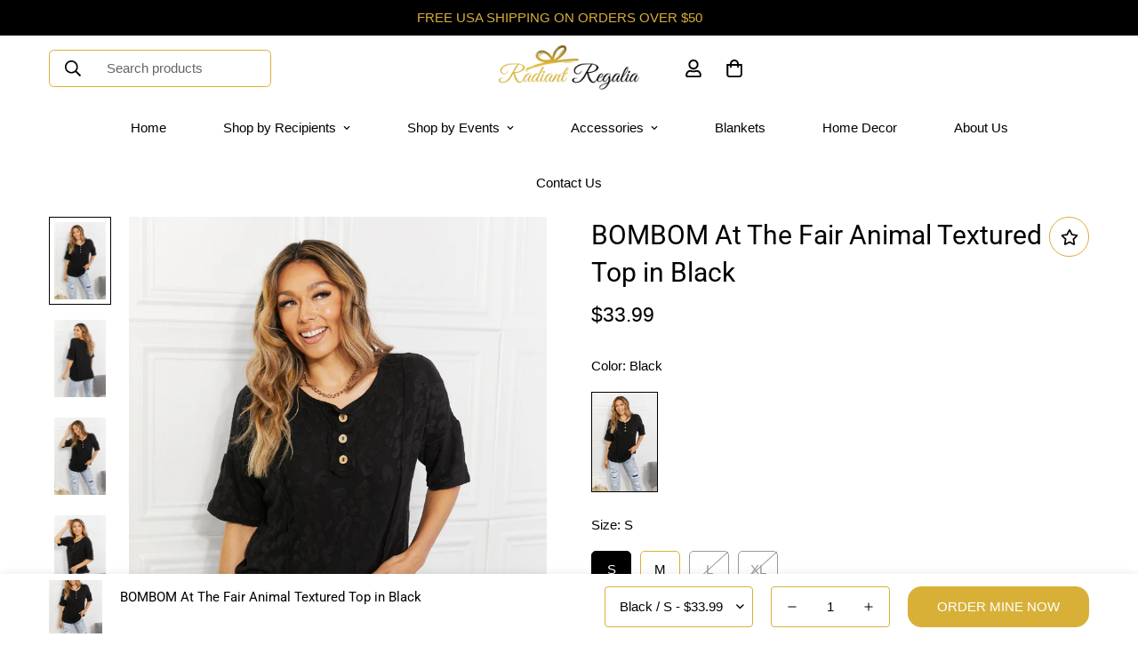

--- FILE ---
content_type: text/html; charset=utf-8
request_url: https://radiantregalia.com/products/bombom-at-the-fair-animal-textured-top-in-black
body_size: 45207
content:

<!doctype html>
<html
  class="no-js "
  lang="en"
  data-template="product"
  
>
  <head>
    <meta charset="utf-8">
    <meta http-equiv="X-UA-Compatible" content="IE=edge">
    <meta name="viewport" content="width=device-width, initial-scale=1, maximum-scale=1.0, user-scalable=0">
    <meta name="theme-color" content="#000000"><link rel="canonical" href="https://radiantregalia.com/products/bombom-at-the-fair-animal-textured-top-in-black">
<link href="//radiantregalia.com/cdn/shop/t/13/assets/grid.css?v=20886961665468048011696105651" rel="stylesheet" type="text/css" media="all" />
<link href="//radiantregalia.com/cdn/shop/t/13/assets/base.css?v=23202865533442387051696105628" rel="stylesheet" type="text/css" media="all" />
<link href="//radiantregalia.com/cdn/shop/t/13/assets/modules.css?v=61144178599879677331696105657" rel="stylesheet" type="text/css" media="all" />
<link href="//radiantregalia.com/cdn/shop/t/13/assets/vendor.css?v=90475951926401987751696105783" rel="stylesheet" type="text/css" media="all" />


<link rel="preconnect" href="https://cdn.shopify.com" crossorigin>
<link href="//radiantregalia.com/cdn/shop/t/13/assets/vendor.min.js?v=50491847271059849811696105784" as="script" rel="preload">

<title class="product">BOMBOM At The Fair Animal Textured Top in Black</title><meta name="description" content="The perfect top to pair with your favorite denim shorts and a pair of wedge heels! This top has a gorgeous animal print that is fun, yet casual and comfortable. It&#39;s the perfect item for a day out on the town or just kicking around on a lazy Sunday afternoon. Sizing category: Regular Pattern type: Solid Style: Casual F"><meta property="og:site_name" content="Radiant Regalia">
<meta property="og:url" content="https://radiantregalia.com/products/bombom-at-the-fair-animal-textured-top-in-black">
<meta property="og:title" content="BOMBOM At The Fair Animal Textured Top in Black">
<meta property="og:type" content="product">
<meta property="og:description" content="The perfect top to pair with your favorite denim shorts and a pair of wedge heels! This top has a gorgeous animal print that is fun, yet casual and comfortable. It&#39;s the perfect item for a day out on the town or just kicking around on a lazy Sunday afternoon. Sizing category: Regular Pattern type: Solid Style: Casual F"><meta property="og:image" content="http://radiantregalia.com/cdn/shop/products/7042918887f041bbbf7bb5deb0931ee9-Max.jpg?v=1687651761">
<meta property="og:image:secure_url" content="https://radiantregalia.com/cdn/shop/products/7042918887f041bbbf7bb5deb0931ee9-Max.jpg?v=1687651761">
<meta property="og:image:width" content="1000">
<meta property="og:image:height" content="1500"><meta property="og:price:amount" content="33.99">
<meta property="og:price:currency" content="USD"><meta name="twitter:card" content="summary_large_image">
<meta name="twitter:title" content="BOMBOM At The Fair Animal Textured Top in Black">
<meta name="twitter:description" content="The perfect top to pair with your favorite denim shorts and a pair of wedge heels! This top has a gorgeous animal print that is fun, yet casual and comfortable. It&#39;s the perfect item for a day out on the town or just kicking around on a lazy Sunday afternoon. Sizing category: Regular Pattern type: Solid Style: Casual F">

<link rel="preconnect" href="https://fonts.shopifycdn.com" crossorigin><link rel="preload" as="font" href="//radiantregalia.com/cdn/fonts/roboto_condensed/robotocondensed_n4.01812de96ca5a5e9d19bef3ca9cc80dd1bf6c8b8.woff2" type="font/woff2" crossorigin>
  <link rel="preload" as="font" href="//radiantregalia.com/cdn/fonts/roboto_condensed/robotocondensed_n7.0c73a613503672be244d2f29ab6ddd3fc3cc69ae.woff2" type="font/woff2" crossorigin><link rel="preload" as="font" href="//radiantregalia.com/cdn/fonts/roboto/roboto_n4.2019d890f07b1852f56ce63ba45b2db45d852cba.woff2" type="font/woff2" crossorigin><style>
  @font-face {  font-family: Roboto;  font-weight: 400;  font-style: normal;  font-display: swap;  src: url("//radiantregalia.com/cdn/fonts/roboto/roboto_n4.2019d890f07b1852f56ce63ba45b2db45d852cba.woff2") format("woff2"),       url("//radiantregalia.com/cdn/fonts/roboto/roboto_n4.238690e0007583582327135619c5f7971652fa9d.woff") format("woff");}@font-face {  font-family: Roboto;  font-weight: 700;  font-style: normal;  font-display: swap;  src: url("//radiantregalia.com/cdn/fonts/roboto/roboto_n7.f38007a10afbbde8976c4056bfe890710d51dec2.woff2") format("woff2"),       url("//radiantregalia.com/cdn/fonts/roboto/roboto_n7.94bfdd3e80c7be00e128703d245c207769d763f9.woff") format("woff");}@font-face {  font-family: Roboto;  font-weight: 300;  font-style: normal;  font-display: swap;  src: url("//radiantregalia.com/cdn/fonts/roboto/roboto_n3.9ac06d5955eb603264929711f38e40623ddc14db.woff2") format("woff2"),       url("//radiantregalia.com/cdn/fonts/roboto/roboto_n3.797df4bf78042ba6106158fcf6a8d0e116fbfdae.woff") format("woff");}:root {  --font-stack-header: Roboto, sans-serif;  --font-style-header: normal;  --font-weight-header: 400;  --font-weight-header--bolder: 700;  --font-weight-header--lighter: 300;}@font-face {  font-family: "Roboto Condensed";  font-weight: 400;  font-style: normal;  font-display: swap;  src: url("//radiantregalia.com/cdn/fonts/roboto_condensed/robotocondensed_n4.01812de96ca5a5e9d19bef3ca9cc80dd1bf6c8b8.woff2") format("woff2"),       url("//radiantregalia.com/cdn/fonts/roboto_condensed/robotocondensed_n4.3930e6ddba458dc3cb725a82a2668eac3c63c104.woff") format("woff");}@font-face {  font-family: "Roboto Condensed";  font-weight: 700;  font-style: normal;  font-display: swap;  src: url("//radiantregalia.com/cdn/fonts/roboto_condensed/robotocondensed_n7.0c73a613503672be244d2f29ab6ddd3fc3cc69ae.woff2") format("woff2"),       url("//radiantregalia.com/cdn/fonts/roboto_condensed/robotocondensed_n7.ef6ece86ba55f49c27c4904a493c283a40f3a66e.woff") format("woff");}@font-face {  font-family: "Roboto Condensed";  font-weight: 700;  font-style: normal;  font-display: swap;  src: url("//radiantregalia.com/cdn/fonts/roboto_condensed/robotocondensed_n7.0c73a613503672be244d2f29ab6ddd3fc3cc69ae.woff2") format("woff2"),       url("//radiantregalia.com/cdn/fonts/roboto_condensed/robotocondensed_n7.ef6ece86ba55f49c27c4904a493c283a40f3a66e.woff") format("woff");}@font-face {  font-family: "Roboto Condensed";  font-weight: 400;  font-style: italic;  font-display: swap;  src: url("//radiantregalia.com/cdn/fonts/roboto_condensed/robotocondensed_i4.05c7f163ad2c00a3c4257606d1227691aff9070b.woff2") format("woff2"),       url("//radiantregalia.com/cdn/fonts/roboto_condensed/robotocondensed_i4.04d9d87e0a45b49fc67a5b9eb5059e1540f5cda3.woff") format("woff");}@font-face {  font-family: "Roboto Condensed";  font-weight: 700;  font-style: italic;  font-display: swap;  src: url("//radiantregalia.com/cdn/fonts/roboto_condensed/robotocondensed_i7.bed9f3a01efda68cdff8b63e6195c957a0da68cb.woff2") format("woff2"),       url("//radiantregalia.com/cdn/fonts/roboto_condensed/robotocondensed_i7.9ca5759a0bcf75a82b270218eab4c83ec254abf8.woff") format("woff");}:root {  --font-weight-body--bold: 700;  --font-weight-body--bolder: 700;  --font-stack-body: "Roboto Condensed", sans-serif;  --font-style-body: normal;  --font-weight-body: 400;}
</style>
<style>
html {
  font-size: calc(var(--font-base-size, 16) * 1px);
  -webkit-font-smoothing: antialiased;
  height: 100%;
  scroll-behavior: smooth;
}
body {
  margin: 0;
  font-family: var(--font-stack-body);
  font-weight: var(--font-weight-body);
  font-style: var(--font-style-body);
  color: var(--color-body-text);
  font-size: calc(var(--font-base-size, 16) * 1px);
  line-height: calc(var(--base-line-height) * 1px);
  background-color: #ffffff;
  position: relative;
  min-height: 100%;
}

body, html {
  overflow-x: hidden;
}

html.prevent-scroll,
html.prevent-scroll body {
  height: auto;
  overflow: hidden;
}

h1,
h2,
h3,
h4,
h5, 
h6 {
  font-family: var(--font-stack-header);
  font-weight: var(--font-weight-header);
  font-style: var(--font-style-header);
  color: var(--color-heading-text);
  line-height: normal;
}
h1, .h1 {
  font-size:calc(((var(--font-h1-mobile))/ (var(--font-base-size))) * 1rem);
  line-height: 1.278;
}

h2, .h2 {
  font-size:calc(((var(--font-h2-mobile))/ (var(--font-base-size))) * 1rem);
  line-height: 1.267;
}

h3, .h3 {
  font-size: calc(((var(--font-h3-mobile)) / (var(--font-base-size))) * 1rem);
  line-height: 1.36;
}

h4, .h4 {
  font-size: calc(((var(--font-h4-mobile)) / (var(--font-base-size))) * 1rem);
  line-height: 1.4;
}

h5, .h5 {
  font-size: calc(((var(--font-h5-mobile)) / (var(--font-base-size))) * 1rem);
  line-height: 1.5;
}

h6, .h6 {
  font-size: calc(((var(--font-h6-mobile)) / (var(--font-base-size))) * 1rem);
  line-height: 1.5;
}

@media only screen and (min-width: 768px) {
  .h1, h1{
    font-size:calc(((var(--font-h1-tablet))/ (var(--font-base-size))) * 1rem);
    line-height: 1.238;
  }
  .h2, h2{
    font-size:calc(((var(--font-h2-tablet))/ (var(--font-base-size))) * 1rem);
    line-height: 1.235;
  }
  h3, .h3 {
    font-size: calc(((var(--font-h3-tablet)) / (var(--font-base-size))) * 1rem);
    line-height: 1.36;
  }
  h4, .h4 {
    font-size: calc(((var(--font-h4-tablet)) / (var(--font-base-size))) * 1rem);
    line-height: 1.4;
  }
}

@media only screen and (min-width: 1280px){
  .h1, h1{
    font-size:calc(((var(--font-h1-desktop))/ (var(--font-base-size))) * 1rem);
    line-height: 1.167;
  }
  .h2, h2{
    font-size:calc(((var(--font-h2-desktop))/ (var(--font-base-size))) * 1rem);
    line-height: 1.238;
  }
  h3, .h3 {
    font-size: calc(((var(--font-h3-desktop)) / (var(--font-base-size))) * 1rem);
    line-height: 1.278;
  }
  h4, .h4 {
    font-size: calc(((var(--font-h4-desktop)) / (var(--font-base-size))) * 1rem);
    line-height: 1.333;
  }
  h5, .h5 {
    font-size: calc(((var(--font-h5-desktop)) / (var(--font-base-size))) * 1rem);
  }
  h6, .h6 {
    font-size: calc(((var(--font-h6-desktop)) / (var(--font-base-size))) * 1rem);
  }
}
[style*="--aspect-ratio"] {
  position: relative;
  overflow: hidden;
}
[style*="--aspect-ratio"]:before {
  display: block;
  width: 100%;
  content: "";
  height: 0px;
}
[style*="--aspect-ratio"] > *:first-child {
  top: 0;
  left: 0;
  right: 0;
  position: absolute !important;
  object-fit: cover;
  width: 100%;
  height: 100%;
}
[style*="--aspect-ratio"]:before {
  padding-top: calc(100% / (0.0001 + var(--aspect-ratio, 16/9)));
}
@media ( max-width: 767px ) {
  [style*="--aspect-ratio"]:before {
    padding-top: calc(100% / (0.0001 + var(--aspect-ratio-mobile, var(--aspect-ratio, 16/9)) ));
  }
}
.swiper-wrapper {
  display: flex;
}
.swiper-container:not(.swiper-container-initialized) .swiper-slide {
  width: calc(100% / var(--items, 1));
  flex: 0 0 auto;
}
@media(max-width: 1023px) {
  .swiper-container:not(.swiper-container-initialized) .swiper-slide {
    min-width: 40vw;
    flex: 0 0 auto;
  }
}
@media (max-width: 767px) {
  .swiper-container:not(.swiper-container-initialized) .swiper-slide {
    min-width: 66vw;
    flex: 0 0 auto;
  }
}
</style>

    

    <link href="//radiantregalia.com/cdn/shop/t/13/assets/grid.css?v=20886961665468048011696105651" rel="stylesheet" type="text/css" media="all" />
    <link href="//radiantregalia.com/cdn/shop/t/13/assets/base.css?v=23202865533442387051696105628" rel="stylesheet" type="text/css" media="all" />
    <link href="//radiantregalia.com/cdn/shop/t/13/assets/modules.css?v=61144178599879677331696105657" rel="stylesheet" type="text/css" media="all" />
    
    
<style data-shopify>:root {    /* ANIMATIONS */		--m-duration-short: .1s;    --m-duration-default: .25s;    --m-duration-long: .5s;    --m-duration-image: .65s;    --m-duration-animate: 1s;    --m-animation-duration: 600ms;    --m-animation-fade-in-up: m-fade-in-up var(--m-animation-duration) cubic-bezier(0, 0, 0.3, 1) forwards;    --m-animation-fade-in-left: m-fade-in-left var(--m-animation-duration) cubic-bezier(0, 0, 0.3, 1) forwards;    --m-animation-fade-in-right: m-fade-in-right var(--m-animation-duration) cubic-bezier(0, 0, 0.3, 1) forwards;    --m-animation-fade-in-left-rtl: m-fade-in-left-rtl var(--m-animation-duration) cubic-bezier(0, 0, 0.3, 1) forwards;    --m-animation-fade-in-right-rtl: m-fade-in-right-rtl var(--m-animation-duration) cubic-bezier(0, 0, 0.3, 1) forwards;    --m-animation-fade-in: m-fade-in calc(var(--m-animation-duration) * 2) cubic-bezier(0, 0, 0.3, 1);    --m-animation-zoom-fade: m-zoom-fade var(--m-animation-duration) ease forwards;		/* BODY */		--base-line-height: 28;		/* PRIMARY COLORS */		--color-primary: #000000;		--plyr-color-main: #000000;		--color-primary-darker: #333333;		/* TEXT COLORS */		--color-body-text: #000000;		--color-heading-text: #000000;		--color-sub-text: #000000;		--color-text-link: #000000;		--color-text-link-hover: #000000;		--color-text-form-field: #000000;		/* BUTTON COLORS */		--color-btn-bg:  #d8b038;		--color-btn-bg-hover: #3b730f;		--color-btn-text: #ffffff;		--color-btn-text-hover: #ffffff;		--color-btn-secondary-border: #000000;		--color-btn-secondary-text: #000000;		--btn-letter-spacing: 0px;		--btn-border-radius: 15px;		--btn-border-width: 1px;		--btn-line-height: 12px;				/* PRODUCT COLORS */		--product-title-color: #000000;		--product-sale-price-color: #c01d1d;		--product-regular-price-color: #000000;		--product-type-color: #000000;		--product-desc-color: #000000;		/* TOPBAR COLORS */		--color-topbar-background: #ffffff;		--color-topbar-text: #000000;		/* MENU BAR COLORS */		--color-menu-background: #ffffff;		--color-menu-text: #000000;		/* BORDER COLORS */		--color-border: #d8b038;		--color-border-black: rgba(0,0,0,1);		/* FOOTER COLORS */		--color-footer-text: #d8b038;		--color-footer-subtext: #ffffff;		--color-footer-background: #000000;		--color-footer-link: #ffffff;		--color-footer-link-hover: #f1d88f;		--color-footer-background-mobile: #000000;		/* FOOTER BOTTOM COLORS */		--color-footer-bottom-text: #d8b038;		--color-footer-bottom-background: #000000;		--color-footer-bottom-background-mobile: #000000;		/* HEADER */		--color-header-text: #000000;		--color-header-sub-text: 0, 0, 0;		--color-header-transparent-text: #000000;		--color-main-background: #ffffff;		--color-field-background: #ffffff;		--color-header-background: #ffffff;		--color-cart-wishlist-count: #ffffff;		--bg-cart-wishlist-count: #d8b038;		/* TOOLTIP */		--bg-color-tooltip: #d8b038;		--text-color-tooltip: #ffffff;		/* OVERLAY */		--color-image-overlay: #000000;		--opacity-image-overlay: 0.3;		/* Notification */		--color-success: #3a8735;		--color-warning: #ff706b;		--color-info: #959595;		/* CUSTOM COLOR */		--text-black: 0,0,0;		--text-white: 255,255,255;		--bg-black: 0,0,0;		--bg-white: 255,255,255;		--rounded-full: 9999px;		--bg-card-placeholder: rgba(243,243,243,1);		--arrow-select-box: url(//radiantregalia.com/cdn/shop/t/13/assets/ar-down.svg?v=92728264558441377851696105625);		/* FONT SIZES */		--font-base-size: 15;		--font-btn-size: 15px;		--font-btn-weight: 500;		--font-h1-desktop: 44;		--font-h1-tablet: 30;		--font-h1-mobile: 26;		--font-h2-desktop: 36;		--font-h2-tablet: 28;		--font-h2-mobile: 25;		--font-h3-desktop: 28;		--font-h3-tablet: 22;		--font-h3-mobile: 19;		--font-h4-desktop: 22;		--font-h4-tablet: 17;		--font-h4-mobile: 17;		--font-h5-desktop: 16;		--font-h5-mobile: 15;		--font-h6-desktop: 15;		--font-h6-mobile: 15;    	--arrow-down-url: url(//radiantregalia.com/cdn/shop/t/13/assets/arrow-down.svg?v=157552497485556416461696105626);    	--arrow-down-white-url: url(//radiantregalia.com/cdn/shop/t/13/assets/arrow-down-white.svg?v=70535736727834135531696105626);    	--product-title-line-clamp: 2;		--spacing-sections-desktop: 80px;    --spacing-sections-laptop: 64px;    --spacing-sections-tablet: 48px;    --spacing-sections-mobile: 48px;				/* LAYOUT */		--container-width: 1200px;    --fluid-container-width: 1620px;    --fluid-container-offset: 65px;	}
</style><link rel="stylesheet" href="//radiantregalia.com/cdn/shop/t/13/assets/search.css?v=69014922169826238981696105669" media="print" onload="this.media='all'">
<link rel="stylesheet" href="//radiantregalia.com/cdn/shop/t/13/assets/cart.css?v=13019365533548561541696105632" media="print" onload="this.media='all'">

<noscript><link href="//radiantregalia.com/cdn/shop/t/13/assets/search.css?v=69014922169826238981696105669" rel="stylesheet" type="text/css" media="all" /></noscript>
<noscript><link href="//radiantregalia.com/cdn/shop/t/13/assets/cart.css?v=13019365533548561541696105632" rel="stylesheet" type="text/css" media="all" /></noscript><link href="//radiantregalia.com/cdn/shop/t/13/assets/vendor.css?v=90475951926401987751696105783" rel="stylesheet" type="text/css" media="all" /><link rel="stylesheet" href="//radiantregalia.com/cdn/shop/t/13/assets/dark-mode.css?v=70342828189876853521696105643" media="print" onload="this.media='all'">
<link rel="stylesheet" href="//radiantregalia.com/cdn/shop/t/13/assets/custom-style.css?v=12962861411745044701696105641" media="print" onload="this.media='all'">
<link rel="stylesheet" href="//radiantregalia.com/cdn/shop/t/13/assets/custom.css?v=105997007003712207781696105817" media="print" onload="this.media='all'">
<noscript><link href="//radiantregalia.com/cdn/shop/t/13/assets/dark-mode.css?v=70342828189876853521696105643" rel="stylesheet" type="text/css" media="all" /></noscript>
<noscript><link href="//radiantregalia.com/cdn/shop/t/13/assets/custom-style.css?v=12962861411745044701696105641" rel="stylesheet" type="text/css" media="all" /></noscript>
<noscript><link href="//radiantregalia.com/cdn/shop/t/13/assets/custom.css?v=105997007003712207781696105817" rel="stylesheet" type="text/css" media="all" /></noscript><style data-shopify>body .m-product-tag--new {  background-color: #64BF99;}body .m-product-tag--sale {  background-color: #DA3F3F;}.m-footer--block-newsletter .m-newsletter-form--bordered .m-newsletter-form__input,.m-footer--block-newsletter .m-newsletter-form--bordered .m-newsletter-form__button--icon {  background-color: #fff;}@media (min-width: 1536px) {  body .m-footer--block-newsletter .m-footer--block-title {    font-size: 42px;  }}
</style>


<script src="//radiantregalia.com/cdn/shop/t/13/assets/product-list.js?v=102537563361158566361696105664" defer="defer"></script>

    <script src="//radiantregalia.com/cdn/shop/t/13/assets/vendor.min.js?v=50491847271059849811696105784" defer="defer"></script>
    <script src="//radiantregalia.com/cdn/shop/t/13/assets/theme-global.js?v=20954294641616670891696105777" defer="defer"></script><script>window.performance && window.performance.mark && window.performance.mark('shopify.content_for_header.start');</script><meta name="google-site-verification" content="AJrO1jDm7MgR91rt9fNqxmqQkDa6bDITul4WOm4ucEM">
<meta id="shopify-digital-wallet" name="shopify-digital-wallet" content="/70251053347/digital_wallets/dialog">
<meta name="shopify-checkout-api-token" content="cb906a2b147cf14b2e9a050ad0db67bf">
<meta id="in-context-paypal-metadata" data-shop-id="70251053347" data-venmo-supported="false" data-environment="production" data-locale="en_US" data-paypal-v4="true" data-currency="USD">
<link rel="alternate" type="application/json+oembed" href="https://radiantregalia.com/products/bombom-at-the-fair-animal-textured-top-in-black.oembed">
<script async="async" src="/checkouts/internal/preloads.js?locale=en-US"></script>
<link rel="preconnect" href="https://shop.app" crossorigin="anonymous">
<script async="async" src="https://shop.app/checkouts/internal/preloads.js?locale=en-US&shop_id=70251053347" crossorigin="anonymous"></script>
<script id="apple-pay-shop-capabilities" type="application/json">{"shopId":70251053347,"countryCode":"US","currencyCode":"USD","merchantCapabilities":["supports3DS"],"merchantId":"gid:\/\/shopify\/Shop\/70251053347","merchantName":"Radiant Regalia","requiredBillingContactFields":["postalAddress","email"],"requiredShippingContactFields":["postalAddress","email"],"shippingType":"shipping","supportedNetworks":["visa","masterCard","amex","discover","elo","jcb"],"total":{"type":"pending","label":"Radiant Regalia","amount":"1.00"},"shopifyPaymentsEnabled":true,"supportsSubscriptions":true}</script>
<script id="shopify-features" type="application/json">{"accessToken":"cb906a2b147cf14b2e9a050ad0db67bf","betas":["rich-media-storefront-analytics"],"domain":"radiantregalia.com","predictiveSearch":true,"shopId":70251053347,"locale":"en"}</script>
<script>var Shopify = Shopify || {};
Shopify.shop = "radiantregalia.myshopify.com";
Shopify.locale = "en";
Shopify.currency = {"active":"USD","rate":"1.0"};
Shopify.country = "US";
Shopify.theme = {"name":"Minimog V4.0 - NO Snowflakes","id":161005633827,"schema_name":"Minimog - OS 2.0","schema_version":"4.0.0","theme_store_id":null,"role":"main"};
Shopify.theme.handle = "null";
Shopify.theme.style = {"id":null,"handle":null};
Shopify.cdnHost = "radiantregalia.com/cdn";
Shopify.routes = Shopify.routes || {};
Shopify.routes.root = "/";</script>
<script type="module">!function(o){(o.Shopify=o.Shopify||{}).modules=!0}(window);</script>
<script>!function(o){function n(){var o=[];function n(){o.push(Array.prototype.slice.apply(arguments))}return n.q=o,n}var t=o.Shopify=o.Shopify||{};t.loadFeatures=n(),t.autoloadFeatures=n()}(window);</script>
<script>
  window.ShopifyPay = window.ShopifyPay || {};
  window.ShopifyPay.apiHost = "shop.app\/pay";
  window.ShopifyPay.redirectState = null;
</script>
<script id="shop-js-analytics" type="application/json">{"pageType":"product"}</script>
<script defer="defer" async type="module" src="//radiantregalia.com/cdn/shopifycloud/shop-js/modules/v2/client.init-shop-cart-sync_BdyHc3Nr.en.esm.js"></script>
<script defer="defer" async type="module" src="//radiantregalia.com/cdn/shopifycloud/shop-js/modules/v2/chunk.common_Daul8nwZ.esm.js"></script>
<script type="module">
  await import("//radiantregalia.com/cdn/shopifycloud/shop-js/modules/v2/client.init-shop-cart-sync_BdyHc3Nr.en.esm.js");
await import("//radiantregalia.com/cdn/shopifycloud/shop-js/modules/v2/chunk.common_Daul8nwZ.esm.js");

  window.Shopify.SignInWithShop?.initShopCartSync?.({"fedCMEnabled":true,"windoidEnabled":true});

</script>
<script defer="defer" async type="module" src="//radiantregalia.com/cdn/shopifycloud/shop-js/modules/v2/client.payment-terms_MV4M3zvL.en.esm.js"></script>
<script defer="defer" async type="module" src="//radiantregalia.com/cdn/shopifycloud/shop-js/modules/v2/chunk.common_Daul8nwZ.esm.js"></script>
<script defer="defer" async type="module" src="//radiantregalia.com/cdn/shopifycloud/shop-js/modules/v2/chunk.modal_CQq8HTM6.esm.js"></script>
<script type="module">
  await import("//radiantregalia.com/cdn/shopifycloud/shop-js/modules/v2/client.payment-terms_MV4M3zvL.en.esm.js");
await import("//radiantregalia.com/cdn/shopifycloud/shop-js/modules/v2/chunk.common_Daul8nwZ.esm.js");
await import("//radiantregalia.com/cdn/shopifycloud/shop-js/modules/v2/chunk.modal_CQq8HTM6.esm.js");

  
</script>
<script>
  window.Shopify = window.Shopify || {};
  if (!window.Shopify.featureAssets) window.Shopify.featureAssets = {};
  window.Shopify.featureAssets['shop-js'] = {"shop-cart-sync":["modules/v2/client.shop-cart-sync_QYOiDySF.en.esm.js","modules/v2/chunk.common_Daul8nwZ.esm.js"],"init-fed-cm":["modules/v2/client.init-fed-cm_DchLp9rc.en.esm.js","modules/v2/chunk.common_Daul8nwZ.esm.js"],"shop-button":["modules/v2/client.shop-button_OV7bAJc5.en.esm.js","modules/v2/chunk.common_Daul8nwZ.esm.js"],"init-windoid":["modules/v2/client.init-windoid_DwxFKQ8e.en.esm.js","modules/v2/chunk.common_Daul8nwZ.esm.js"],"shop-cash-offers":["modules/v2/client.shop-cash-offers_DWtL6Bq3.en.esm.js","modules/v2/chunk.common_Daul8nwZ.esm.js","modules/v2/chunk.modal_CQq8HTM6.esm.js"],"shop-toast-manager":["modules/v2/client.shop-toast-manager_CX9r1SjA.en.esm.js","modules/v2/chunk.common_Daul8nwZ.esm.js"],"init-shop-email-lookup-coordinator":["modules/v2/client.init-shop-email-lookup-coordinator_UhKnw74l.en.esm.js","modules/v2/chunk.common_Daul8nwZ.esm.js"],"pay-button":["modules/v2/client.pay-button_DzxNnLDY.en.esm.js","modules/v2/chunk.common_Daul8nwZ.esm.js"],"avatar":["modules/v2/client.avatar_BTnouDA3.en.esm.js"],"init-shop-cart-sync":["modules/v2/client.init-shop-cart-sync_BdyHc3Nr.en.esm.js","modules/v2/chunk.common_Daul8nwZ.esm.js"],"shop-login-button":["modules/v2/client.shop-login-button_D8B466_1.en.esm.js","modules/v2/chunk.common_Daul8nwZ.esm.js","modules/v2/chunk.modal_CQq8HTM6.esm.js"],"init-customer-accounts-sign-up":["modules/v2/client.init-customer-accounts-sign-up_C8fpPm4i.en.esm.js","modules/v2/client.shop-login-button_D8B466_1.en.esm.js","modules/v2/chunk.common_Daul8nwZ.esm.js","modules/v2/chunk.modal_CQq8HTM6.esm.js"],"init-shop-for-new-customer-accounts":["modules/v2/client.init-shop-for-new-customer-accounts_CVTO0Ztu.en.esm.js","modules/v2/client.shop-login-button_D8B466_1.en.esm.js","modules/v2/chunk.common_Daul8nwZ.esm.js","modules/v2/chunk.modal_CQq8HTM6.esm.js"],"init-customer-accounts":["modules/v2/client.init-customer-accounts_dRgKMfrE.en.esm.js","modules/v2/client.shop-login-button_D8B466_1.en.esm.js","modules/v2/chunk.common_Daul8nwZ.esm.js","modules/v2/chunk.modal_CQq8HTM6.esm.js"],"shop-follow-button":["modules/v2/client.shop-follow-button_CkZpjEct.en.esm.js","modules/v2/chunk.common_Daul8nwZ.esm.js","modules/v2/chunk.modal_CQq8HTM6.esm.js"],"lead-capture":["modules/v2/client.lead-capture_BntHBhfp.en.esm.js","modules/v2/chunk.common_Daul8nwZ.esm.js","modules/v2/chunk.modal_CQq8HTM6.esm.js"],"checkout-modal":["modules/v2/client.checkout-modal_CfxcYbTm.en.esm.js","modules/v2/chunk.common_Daul8nwZ.esm.js","modules/v2/chunk.modal_CQq8HTM6.esm.js"],"shop-login":["modules/v2/client.shop-login_Da4GZ2H6.en.esm.js","modules/v2/chunk.common_Daul8nwZ.esm.js","modules/v2/chunk.modal_CQq8HTM6.esm.js"],"payment-terms":["modules/v2/client.payment-terms_MV4M3zvL.en.esm.js","modules/v2/chunk.common_Daul8nwZ.esm.js","modules/v2/chunk.modal_CQq8HTM6.esm.js"]};
</script>
<script>(function() {
  var isLoaded = false;
  function asyncLoad() {
    if (isLoaded) return;
    isLoaded = true;
    var urls = ["\/\/cdn.shopify.com\/proxy\/d0033c2f45934be432d943b9f052e7885c321f07a83c2ae39731c67f60e53ed2\/static.cdn.printful.com\/static\/js\/external\/shopify-product-customizer.js?v=0.28\u0026shop=radiantregalia.myshopify.com\u0026sp-cache-control=cHVibGljLCBtYXgtYWdlPTkwMA","https:\/\/shopify-widget.route.com\/shopify.widget.js?shop=radiantregalia.myshopify.com","https:\/\/app.shionimporter.site\/js\/vue-rate.js?shop=radiantregalia.myshopify.com","https:\/\/app.shionimporter.site\/js\/sheinimporter.js?v=10\u0026shop=radiantregalia.myshopify.com","https:\/\/cdn.jsdelivr.net\/npm\/vue@2.6.10\/dist\/vue.min.js?shop=radiantregalia.myshopify.com"];
    for (var i = 0; i < urls.length; i++) {
      var s = document.createElement('script');
      s.type = 'text/javascript';
      s.async = true;
      s.src = urls[i];
      var x = document.getElementsByTagName('script')[0];
      x.parentNode.insertBefore(s, x);
    }
  };
  if(window.attachEvent) {
    window.attachEvent('onload', asyncLoad);
  } else {
    window.addEventListener('load', asyncLoad, false);
  }
})();</script>
<script id="__st">var __st={"a":70251053347,"offset":-18000,"reqid":"da647462-c565-4548-9860-5048ddf3f1a5-1769010198","pageurl":"radiantregalia.com\/products\/bombom-at-the-fair-animal-textured-top-in-black","u":"81301b9ae08a","p":"product","rtyp":"product","rid":8390019219747};</script>
<script>window.ShopifyPaypalV4VisibilityTracking = true;</script>
<script id="captcha-bootstrap">!function(){'use strict';const t='contact',e='account',n='new_comment',o=[[t,t],['blogs',n],['comments',n],[t,'customer']],c=[[e,'customer_login'],[e,'guest_login'],[e,'recover_customer_password'],[e,'create_customer']],r=t=>t.map((([t,e])=>`form[action*='/${t}']:not([data-nocaptcha='true']) input[name='form_type'][value='${e}']`)).join(','),a=t=>()=>t?[...document.querySelectorAll(t)].map((t=>t.form)):[];function s(){const t=[...o],e=r(t);return a(e)}const i='password',u='form_key',d=['recaptcha-v3-token','g-recaptcha-response','h-captcha-response',i],f=()=>{try{return window.sessionStorage}catch{return}},m='__shopify_v',_=t=>t.elements[u];function p(t,e,n=!1){try{const o=window.sessionStorage,c=JSON.parse(o.getItem(e)),{data:r}=function(t){const{data:e,action:n}=t;return t[m]||n?{data:e,action:n}:{data:t,action:n}}(c);for(const[e,n]of Object.entries(r))t.elements[e]&&(t.elements[e].value=n);n&&o.removeItem(e)}catch(o){console.error('form repopulation failed',{error:o})}}const l='form_type',E='cptcha';function T(t){t.dataset[E]=!0}const w=window,h=w.document,L='Shopify',v='ce_forms',y='captcha';let A=!1;((t,e)=>{const n=(g='f06e6c50-85a8-45c8-87d0-21a2b65856fe',I='https://cdn.shopify.com/shopifycloud/storefront-forms-hcaptcha/ce_storefront_forms_captcha_hcaptcha.v1.5.2.iife.js',D={infoText:'Protected by hCaptcha',privacyText:'Privacy',termsText:'Terms'},(t,e,n)=>{const o=w[L][v],c=o.bindForm;if(c)return c(t,g,e,D).then(n);var r;o.q.push([[t,g,e,D],n]),r=I,A||(h.body.append(Object.assign(h.createElement('script'),{id:'captcha-provider',async:!0,src:r})),A=!0)});var g,I,D;w[L]=w[L]||{},w[L][v]=w[L][v]||{},w[L][v].q=[],w[L][y]=w[L][y]||{},w[L][y].protect=function(t,e){n(t,void 0,e),T(t)},Object.freeze(w[L][y]),function(t,e,n,w,h,L){const[v,y,A,g]=function(t,e,n){const i=e?o:[],u=t?c:[],d=[...i,...u],f=r(d),m=r(i),_=r(d.filter((([t,e])=>n.includes(e))));return[a(f),a(m),a(_),s()]}(w,h,L),I=t=>{const e=t.target;return e instanceof HTMLFormElement?e:e&&e.form},D=t=>v().includes(t);t.addEventListener('submit',(t=>{const e=I(t);if(!e)return;const n=D(e)&&!e.dataset.hcaptchaBound&&!e.dataset.recaptchaBound,o=_(e),c=g().includes(e)&&(!o||!o.value);(n||c)&&t.preventDefault(),c&&!n&&(function(t){try{if(!f())return;!function(t){const e=f();if(!e)return;const n=_(t);if(!n)return;const o=n.value;o&&e.removeItem(o)}(t);const e=Array.from(Array(32),(()=>Math.random().toString(36)[2])).join('');!function(t,e){_(t)||t.append(Object.assign(document.createElement('input'),{type:'hidden',name:u})),t.elements[u].value=e}(t,e),function(t,e){const n=f();if(!n)return;const o=[...t.querySelectorAll(`input[type='${i}']`)].map((({name:t})=>t)),c=[...d,...o],r={};for(const[a,s]of new FormData(t).entries())c.includes(a)||(r[a]=s);n.setItem(e,JSON.stringify({[m]:1,action:t.action,data:r}))}(t,e)}catch(e){console.error('failed to persist form',e)}}(e),e.submit())}));const S=(t,e)=>{t&&!t.dataset[E]&&(n(t,e.some((e=>e===t))),T(t))};for(const o of['focusin','change'])t.addEventListener(o,(t=>{const e=I(t);D(e)&&S(e,y())}));const B=e.get('form_key'),M=e.get(l),P=B&&M;t.addEventListener('DOMContentLoaded',(()=>{const t=y();if(P)for(const e of t)e.elements[l].value===M&&p(e,B);[...new Set([...A(),...v().filter((t=>'true'===t.dataset.shopifyCaptcha))])].forEach((e=>S(e,t)))}))}(h,new URLSearchParams(w.location.search),n,t,e,['guest_login'])})(!0,!0)}();</script>
<script integrity="sha256-4kQ18oKyAcykRKYeNunJcIwy7WH5gtpwJnB7kiuLZ1E=" data-source-attribution="shopify.loadfeatures" defer="defer" src="//radiantregalia.com/cdn/shopifycloud/storefront/assets/storefront/load_feature-a0a9edcb.js" crossorigin="anonymous"></script>
<script crossorigin="anonymous" defer="defer" src="//radiantregalia.com/cdn/shopifycloud/storefront/assets/shopify_pay/storefront-65b4c6d7.js?v=20250812"></script>
<script data-source-attribution="shopify.dynamic_checkout.dynamic.init">var Shopify=Shopify||{};Shopify.PaymentButton=Shopify.PaymentButton||{isStorefrontPortableWallets:!0,init:function(){window.Shopify.PaymentButton.init=function(){};var t=document.createElement("script");t.src="https://radiantregalia.com/cdn/shopifycloud/portable-wallets/latest/portable-wallets.en.js",t.type="module",document.head.appendChild(t)}};
</script>
<script data-source-attribution="shopify.dynamic_checkout.buyer_consent">
  function portableWalletsHideBuyerConsent(e){var t=document.getElementById("shopify-buyer-consent"),n=document.getElementById("shopify-subscription-policy-button");t&&n&&(t.classList.add("hidden"),t.setAttribute("aria-hidden","true"),n.removeEventListener("click",e))}function portableWalletsShowBuyerConsent(e){var t=document.getElementById("shopify-buyer-consent"),n=document.getElementById("shopify-subscription-policy-button");t&&n&&(t.classList.remove("hidden"),t.removeAttribute("aria-hidden"),n.addEventListener("click",e))}window.Shopify?.PaymentButton&&(window.Shopify.PaymentButton.hideBuyerConsent=portableWalletsHideBuyerConsent,window.Shopify.PaymentButton.showBuyerConsent=portableWalletsShowBuyerConsent);
</script>
<script data-source-attribution="shopify.dynamic_checkout.cart.bootstrap">document.addEventListener("DOMContentLoaded",(function(){function t(){return document.querySelector("shopify-accelerated-checkout-cart, shopify-accelerated-checkout")}if(t())Shopify.PaymentButton.init();else{new MutationObserver((function(e,n){t()&&(Shopify.PaymentButton.init(),n.disconnect())})).observe(document.body,{childList:!0,subtree:!0})}}));
</script>
<script id='scb4127' type='text/javascript' async='' src='https://radiantregalia.com/cdn/shopifycloud/privacy-banner/storefront-banner.js'></script><link id="shopify-accelerated-checkout-styles" rel="stylesheet" media="screen" href="https://radiantregalia.com/cdn/shopifycloud/portable-wallets/latest/accelerated-checkout-backwards-compat.css" crossorigin="anonymous">
<style id="shopify-accelerated-checkout-cart">
        #shopify-buyer-consent {
  margin-top: 1em;
  display: inline-block;
  width: 100%;
}

#shopify-buyer-consent.hidden {
  display: none;
}

#shopify-subscription-policy-button {
  background: none;
  border: none;
  padding: 0;
  text-decoration: underline;
  font-size: inherit;
  cursor: pointer;
}

#shopify-subscription-policy-button::before {
  box-shadow: none;
}

      </style>

<script>window.performance && window.performance.mark && window.performance.mark('shopify.content_for_header.end');</script>

    <script>
      document.documentElement.className = document.documentElement.className.replace('no-js', 'js');
      if (Shopify.designMode) {
        document.documentElement.classList.add('shopify-design-mode');
      }
    </script>
    <link href="//radiantregalia.com/cdn/shop/t/13/assets/teeinblue-custom.css?v=10280508891041846881724383324" rel="stylesheet" type="text/css" media="all" />
    <script type="text/javascript">
        teeinblue = {
          gallerySelector: '.m-main-product--media',
          formSelector: '.main-product__block-buy_buttons form',
          cartContainerSelectors: ['.m-cart__items'],
          cartItemWrapperSelectors: ['.m-cart-item'],
          cartPreviewButtonWrapperSelectors: ['.m-cart-item__info'],
        };
    </script>
  <!-- BEGIN app block: shopify://apps/teeinblue-product-personalizer/blocks/product-personalizer/67212f31-32b0-450c-97dd-7e182a5fac7b -->


  <!-- teeinblue scripts -->
  <script>
    window.teeinblueShop = {
      shopCurrency: "USD",
    
      moneyFormat: "${{amount}}",
    
    };
  </script>

  

  

  
    
    
    
    
    
    
    
    
    
    
    

    

    
    <script id="teeinblue-product-data">
      window.teeinblueCampaign = {
        
        isTeeInBlueProduct: false,
        isPlatformProduct: false,
        productId: 8390019219747,
        variantsById: {
          
          "45214078337315": {
            ...({"id":45214078337315,"title":"Black \/ S","option1":"Black","option2":"S","option3":null,"sku":"100101871188189","requires_shipping":true,"taxable":true,"featured_image":{"id":41638728401187,"product_id":8390019219747,"position":1,"created_at":"2023-06-24T20:09:21-04:00","updated_at":"2023-06-24T20:09:21-04:00","alt":null,"width":1000,"height":1500,"src":"\/\/radiantregalia.com\/cdn\/shop\/products\/7042918887f041bbbf7bb5deb0931ee9-Max.jpg?v=1687651761","variant_ids":[45214078337315,45214078370083,45214078402851,45214078435619]},"available":true,"name":"BOMBOM At The Fair Animal Textured Top in Black - Black \/ S","public_title":"Black \/ S","options":["Black","S"],"price":3399,"weight":340,"compare_at_price":null,"inventory_management":"shopify","barcode":"100101871188189","featured_media":{"alt":null,"id":34000455696675,"position":1,"preview_image":{"aspect_ratio":0.667,"height":1500,"width":1000,"src":"\/\/radiantregalia.com\/cdn\/shop\/products\/7042918887f041bbbf7bb5deb0931ee9-Max.jpg?v=1687651761"}},"requires_selling_plan":false,"selling_plan_allocations":[]}),
            inventory_policy: "deny",
          },
          
          "45214078370083": {
            ...({"id":45214078370083,"title":"Black \/ M","option1":"Black","option2":"M","option3":null,"sku":"100101871189787","requires_shipping":true,"taxable":true,"featured_image":{"id":41638728401187,"product_id":8390019219747,"position":1,"created_at":"2023-06-24T20:09:21-04:00","updated_at":"2023-06-24T20:09:21-04:00","alt":null,"width":1000,"height":1500,"src":"\/\/radiantregalia.com\/cdn\/shop\/products\/7042918887f041bbbf7bb5deb0931ee9-Max.jpg?v=1687651761","variant_ids":[45214078337315,45214078370083,45214078402851,45214078435619]},"available":true,"name":"BOMBOM At The Fair Animal Textured Top in Black - Black \/ M","public_title":"Black \/ M","options":["Black","M"],"price":3399,"weight":340,"compare_at_price":null,"inventory_management":"shopify","barcode":"100101871189787","featured_media":{"alt":null,"id":34000455696675,"position":1,"preview_image":{"aspect_ratio":0.667,"height":1500,"width":1000,"src":"\/\/radiantregalia.com\/cdn\/shop\/products\/7042918887f041bbbf7bb5deb0931ee9-Max.jpg?v=1687651761"}},"requires_selling_plan":false,"selling_plan_allocations":[]}),
            inventory_policy: "deny",
          },
          
          "45214078402851": {
            ...({"id":45214078402851,"title":"Black \/ L","option1":"Black","option2":"L","option3":null,"sku":"100101871184161","requires_shipping":true,"taxable":true,"featured_image":{"id":41638728401187,"product_id":8390019219747,"position":1,"created_at":"2023-06-24T20:09:21-04:00","updated_at":"2023-06-24T20:09:21-04:00","alt":null,"width":1000,"height":1500,"src":"\/\/radiantregalia.com\/cdn\/shop\/products\/7042918887f041bbbf7bb5deb0931ee9-Max.jpg?v=1687651761","variant_ids":[45214078337315,45214078370083,45214078402851,45214078435619]},"available":false,"name":"BOMBOM At The Fair Animal Textured Top in Black - Black \/ L","public_title":"Black \/ L","options":["Black","L"],"price":3399,"weight":340,"compare_at_price":null,"inventory_management":"shopify","barcode":"100101871184161","featured_media":{"alt":null,"id":34000455696675,"position":1,"preview_image":{"aspect_ratio":0.667,"height":1500,"width":1000,"src":"\/\/radiantregalia.com\/cdn\/shop\/products\/7042918887f041bbbf7bb5deb0931ee9-Max.jpg?v=1687651761"}},"requires_selling_plan":false,"selling_plan_allocations":[]}),
            inventory_policy: "deny",
          },
          
          "45214078435619": {
            ...({"id":45214078435619,"title":"Black \/ XL","option1":"Black","option2":"XL","option3":null,"sku":"100101871189940","requires_shipping":true,"taxable":true,"featured_image":{"id":41638728401187,"product_id":8390019219747,"position":1,"created_at":"2023-06-24T20:09:21-04:00","updated_at":"2023-06-24T20:09:21-04:00","alt":null,"width":1000,"height":1500,"src":"\/\/radiantregalia.com\/cdn\/shop\/products\/7042918887f041bbbf7bb5deb0931ee9-Max.jpg?v=1687651761","variant_ids":[45214078337315,45214078370083,45214078402851,45214078435619]},"available":false,"name":"BOMBOM At The Fair Animal Textured Top in Black - Black \/ XL","public_title":"Black \/ XL","options":["Black","XL"],"price":3399,"weight":340,"compare_at_price":null,"inventory_management":"shopify","barcode":"100101871189940","featured_media":{"alt":null,"id":34000455696675,"position":1,"preview_image":{"aspect_ratio":0.667,"height":1500,"width":1000,"src":"\/\/radiantregalia.com\/cdn\/shop\/products\/7042918887f041bbbf7bb5deb0931ee9-Max.jpg?v=1687651761"}},"requires_selling_plan":false,"selling_plan_allocations":[]}),
            inventory_policy: "deny",
          },
          
        },
        
        config: {"show_buynow":false,"show_gallery":true,"show_preview":true,"enable_sticky":true,"style_variants":"outline","preview_content":"gallery","add_design_links":"property","atc_border_radius":"rounded","atc_button_layout":"layout_1","position_of_price":"price_compared_save","addon_price_enable":true,"alignment_variants":"left","show_arrows_mobile":true,"show_saving_amount":true,"dropdown_searchable":true,"show_app_description":true,"show_compare_at_price":true,"border_radius_variants":"rounded","sync_between_templates":true,"show_navigation_numbers":true,"support_public_property":false,"hide_single_value_option":true,"load_gallery_immediately":true,"search_category_dropdown":true,"image_placement_on_mockup":true,"personalization_alignment":"left","personalization_font_size":"small","auto_select_first_template":true,"collapse_description_block":false,"confirmation_checkbox_enable":true,"personalization_item_per_row":"auto","personalization_toggle_style":"switch","show_custom_info_below_price":false,"action_button_in_zoom_gallery":"hover_pinch_zoom","personalization_border_radius":"rounded","show_galley_thumbnails_mobile":true,"personalization_choose_a_theme":"classic","action_button_in_show_save_badge":"show_amount_with_currency","show_personalization_form_header":false,"show_assigned_variant_images_only":false,"sync_campaign_info_to_shopify":true,"photo_endpoint":""},
        
        
        configTranslation: [],
        
        
        addonVariants: [
          
        
        ],
        
        
        crossSellProduct: null,
        crossSellCollections: null,
      };
    </script>
    
  

  
  <!-- teeinblue async script -->
  <script
    type="text/javascript"
    async
    src="https://sdk.teeinblue.com/async.js?platform=shopify&amp;v=1&amp;token=zCkpe66lZT8ePpuR1Ppgeh6h47xjhBaP&amp;shop=radiantregalia.myshopify.com"
  ></script>
  <!-- teeinblue async script end -->

  

  
  <!-- teeinblue scripts end. -->



<!-- END app block --><link href="https://monorail-edge.shopifysvc.com" rel="dns-prefetch">
<script>(function(){if ("sendBeacon" in navigator && "performance" in window) {try {var session_token_from_headers = performance.getEntriesByType('navigation')[0].serverTiming.find(x => x.name == '_s').description;} catch {var session_token_from_headers = undefined;}var session_cookie_matches = document.cookie.match(/_shopify_s=([^;]*)/);var session_token_from_cookie = session_cookie_matches && session_cookie_matches.length === 2 ? session_cookie_matches[1] : "";var session_token = session_token_from_headers || session_token_from_cookie || "";function handle_abandonment_event(e) {var entries = performance.getEntries().filter(function(entry) {return /monorail-edge.shopifysvc.com/.test(entry.name);});if (!window.abandonment_tracked && entries.length === 0) {window.abandonment_tracked = true;var currentMs = Date.now();var navigation_start = performance.timing.navigationStart;var payload = {shop_id: 70251053347,url: window.location.href,navigation_start,duration: currentMs - navigation_start,session_token,page_type: "product"};window.navigator.sendBeacon("https://monorail-edge.shopifysvc.com/v1/produce", JSON.stringify({schema_id: "online_store_buyer_site_abandonment/1.1",payload: payload,metadata: {event_created_at_ms: currentMs,event_sent_at_ms: currentMs}}));}}window.addEventListener('pagehide', handle_abandonment_event);}}());</script>
<script id="web-pixels-manager-setup">(function e(e,d,r,n,o){if(void 0===o&&(o={}),!Boolean(null===(a=null===(i=window.Shopify)||void 0===i?void 0:i.analytics)||void 0===a?void 0:a.replayQueue)){var i,a;window.Shopify=window.Shopify||{};var t=window.Shopify;t.analytics=t.analytics||{};var s=t.analytics;s.replayQueue=[],s.publish=function(e,d,r){return s.replayQueue.push([e,d,r]),!0};try{self.performance.mark("wpm:start")}catch(e){}var l=function(){var e={modern:/Edge?\/(1{2}[4-9]|1[2-9]\d|[2-9]\d{2}|\d{4,})\.\d+(\.\d+|)|Firefox\/(1{2}[4-9]|1[2-9]\d|[2-9]\d{2}|\d{4,})\.\d+(\.\d+|)|Chrom(ium|e)\/(9{2}|\d{3,})\.\d+(\.\d+|)|(Maci|X1{2}).+ Version\/(15\.\d+|(1[6-9]|[2-9]\d|\d{3,})\.\d+)([,.]\d+|)( \(\w+\)|)( Mobile\/\w+|) Safari\/|Chrome.+OPR\/(9{2}|\d{3,})\.\d+\.\d+|(CPU[ +]OS|iPhone[ +]OS|CPU[ +]iPhone|CPU IPhone OS|CPU iPad OS)[ +]+(15[._]\d+|(1[6-9]|[2-9]\d|\d{3,})[._]\d+)([._]\d+|)|Android:?[ /-](13[3-9]|1[4-9]\d|[2-9]\d{2}|\d{4,})(\.\d+|)(\.\d+|)|Android.+Firefox\/(13[5-9]|1[4-9]\d|[2-9]\d{2}|\d{4,})\.\d+(\.\d+|)|Android.+Chrom(ium|e)\/(13[3-9]|1[4-9]\d|[2-9]\d{2}|\d{4,})\.\d+(\.\d+|)|SamsungBrowser\/([2-9]\d|\d{3,})\.\d+/,legacy:/Edge?\/(1[6-9]|[2-9]\d|\d{3,})\.\d+(\.\d+|)|Firefox\/(5[4-9]|[6-9]\d|\d{3,})\.\d+(\.\d+|)|Chrom(ium|e)\/(5[1-9]|[6-9]\d|\d{3,})\.\d+(\.\d+|)([\d.]+$|.*Safari\/(?![\d.]+ Edge\/[\d.]+$))|(Maci|X1{2}).+ Version\/(10\.\d+|(1[1-9]|[2-9]\d|\d{3,})\.\d+)([,.]\d+|)( \(\w+\)|)( Mobile\/\w+|) Safari\/|Chrome.+OPR\/(3[89]|[4-9]\d|\d{3,})\.\d+\.\d+|(CPU[ +]OS|iPhone[ +]OS|CPU[ +]iPhone|CPU IPhone OS|CPU iPad OS)[ +]+(10[._]\d+|(1[1-9]|[2-9]\d|\d{3,})[._]\d+)([._]\d+|)|Android:?[ /-](13[3-9]|1[4-9]\d|[2-9]\d{2}|\d{4,})(\.\d+|)(\.\d+|)|Mobile Safari.+OPR\/([89]\d|\d{3,})\.\d+\.\d+|Android.+Firefox\/(13[5-9]|1[4-9]\d|[2-9]\d{2}|\d{4,})\.\d+(\.\d+|)|Android.+Chrom(ium|e)\/(13[3-9]|1[4-9]\d|[2-9]\d{2}|\d{4,})\.\d+(\.\d+|)|Android.+(UC? ?Browser|UCWEB|U3)[ /]?(15\.([5-9]|\d{2,})|(1[6-9]|[2-9]\d|\d{3,})\.\d+)\.\d+|SamsungBrowser\/(5\.\d+|([6-9]|\d{2,})\.\d+)|Android.+MQ{2}Browser\/(14(\.(9|\d{2,})|)|(1[5-9]|[2-9]\d|\d{3,})(\.\d+|))(\.\d+|)|K[Aa][Ii]OS\/(3\.\d+|([4-9]|\d{2,})\.\d+)(\.\d+|)/},d=e.modern,r=e.legacy,n=navigator.userAgent;return n.match(d)?"modern":n.match(r)?"legacy":"unknown"}(),u="modern"===l?"modern":"legacy",c=(null!=n?n:{modern:"",legacy:""})[u],f=function(e){return[e.baseUrl,"/wpm","/b",e.hashVersion,"modern"===e.buildTarget?"m":"l",".js"].join("")}({baseUrl:d,hashVersion:r,buildTarget:u}),m=function(e){var d=e.version,r=e.bundleTarget,n=e.surface,o=e.pageUrl,i=e.monorailEndpoint;return{emit:function(e){var a=e.status,t=e.errorMsg,s=(new Date).getTime(),l=JSON.stringify({metadata:{event_sent_at_ms:s},events:[{schema_id:"web_pixels_manager_load/3.1",payload:{version:d,bundle_target:r,page_url:o,status:a,surface:n,error_msg:t},metadata:{event_created_at_ms:s}}]});if(!i)return console&&console.warn&&console.warn("[Web Pixels Manager] No Monorail endpoint provided, skipping logging."),!1;try{return self.navigator.sendBeacon.bind(self.navigator)(i,l)}catch(e){}var u=new XMLHttpRequest;try{return u.open("POST",i,!0),u.setRequestHeader("Content-Type","text/plain"),u.send(l),!0}catch(e){return console&&console.warn&&console.warn("[Web Pixels Manager] Got an unhandled error while logging to Monorail."),!1}}}}({version:r,bundleTarget:l,surface:e.surface,pageUrl:self.location.href,monorailEndpoint:e.monorailEndpoint});try{o.browserTarget=l,function(e){var d=e.src,r=e.async,n=void 0===r||r,o=e.onload,i=e.onerror,a=e.sri,t=e.scriptDataAttributes,s=void 0===t?{}:t,l=document.createElement("script"),u=document.querySelector("head"),c=document.querySelector("body");if(l.async=n,l.src=d,a&&(l.integrity=a,l.crossOrigin="anonymous"),s)for(var f in s)if(Object.prototype.hasOwnProperty.call(s,f))try{l.dataset[f]=s[f]}catch(e){}if(o&&l.addEventListener("load",o),i&&l.addEventListener("error",i),u)u.appendChild(l);else{if(!c)throw new Error("Did not find a head or body element to append the script");c.appendChild(l)}}({src:f,async:!0,onload:function(){if(!function(){var e,d;return Boolean(null===(d=null===(e=window.Shopify)||void 0===e?void 0:e.analytics)||void 0===d?void 0:d.initialized)}()){var d=window.webPixelsManager.init(e)||void 0;if(d){var r=window.Shopify.analytics;r.replayQueue.forEach((function(e){var r=e[0],n=e[1],o=e[2];d.publishCustomEvent(r,n,o)})),r.replayQueue=[],r.publish=d.publishCustomEvent,r.visitor=d.visitor,r.initialized=!0}}},onerror:function(){return m.emit({status:"failed",errorMsg:"".concat(f," has failed to load")})},sri:function(e){var d=/^sha384-[A-Za-z0-9+/=]+$/;return"string"==typeof e&&d.test(e)}(c)?c:"",scriptDataAttributes:o}),m.emit({status:"loading"})}catch(e){m.emit({status:"failed",errorMsg:(null==e?void 0:e.message)||"Unknown error"})}}})({shopId: 70251053347,storefrontBaseUrl: "https://radiantregalia.com",extensionsBaseUrl: "https://extensions.shopifycdn.com/cdn/shopifycloud/web-pixels-manager",monorailEndpoint: "https://monorail-edge.shopifysvc.com/unstable/produce_batch",surface: "storefront-renderer",enabledBetaFlags: ["2dca8a86"],webPixelsConfigList: [{"id":"882114851","configuration":"{\"config\":\"{\\\"pixel_id\\\":\\\"GT-5R43JTG\\\",\\\"target_country\\\":\\\"US\\\",\\\"gtag_events\\\":[{\\\"type\\\":\\\"purchase\\\",\\\"action_label\\\":\\\"MC-MSJK9LZLFQ\\\"},{\\\"type\\\":\\\"page_view\\\",\\\"action_label\\\":\\\"MC-MSJK9LZLFQ\\\"},{\\\"type\\\":\\\"view_item\\\",\\\"action_label\\\":\\\"MC-MSJK9LZLFQ\\\"}],\\\"enable_monitoring_mode\\\":false}\"}","eventPayloadVersion":"v1","runtimeContext":"OPEN","scriptVersion":"b2a88bafab3e21179ed38636efcd8a93","type":"APP","apiClientId":1780363,"privacyPurposes":[],"dataSharingAdjustments":{"protectedCustomerApprovalScopes":["read_customer_address","read_customer_email","read_customer_name","read_customer_personal_data","read_customer_phone"]}},{"id":"662536483","configuration":"{\"pixelCode\":\"CFB1A1JC77UBLCOITK90\"}","eventPayloadVersion":"v1","runtimeContext":"STRICT","scriptVersion":"22e92c2ad45662f435e4801458fb78cc","type":"APP","apiClientId":4383523,"privacyPurposes":["ANALYTICS","MARKETING","SALE_OF_DATA"],"dataSharingAdjustments":{"protectedCustomerApprovalScopes":["read_customer_address","read_customer_email","read_customer_name","read_customer_personal_data","read_customer_phone"]}},{"id":"180715811","configuration":"{\"tagID\":\"2613054524166\"}","eventPayloadVersion":"v1","runtimeContext":"STRICT","scriptVersion":"18031546ee651571ed29edbe71a3550b","type":"APP","apiClientId":3009811,"privacyPurposes":["ANALYTICS","MARKETING","SALE_OF_DATA"],"dataSharingAdjustments":{"protectedCustomerApprovalScopes":["read_customer_address","read_customer_email","read_customer_name","read_customer_personal_data","read_customer_phone"]}},{"id":"shopify-app-pixel","configuration":"{}","eventPayloadVersion":"v1","runtimeContext":"STRICT","scriptVersion":"0450","apiClientId":"shopify-pixel","type":"APP","privacyPurposes":["ANALYTICS","MARKETING"]},{"id":"shopify-custom-pixel","eventPayloadVersion":"v1","runtimeContext":"LAX","scriptVersion":"0450","apiClientId":"shopify-pixel","type":"CUSTOM","privacyPurposes":["ANALYTICS","MARKETING"]}],isMerchantRequest: false,initData: {"shop":{"name":"Radiant Regalia","paymentSettings":{"currencyCode":"USD"},"myshopifyDomain":"radiantregalia.myshopify.com","countryCode":"US","storefrontUrl":"https:\/\/radiantregalia.com"},"customer":null,"cart":null,"checkout":null,"productVariants":[{"price":{"amount":33.99,"currencyCode":"USD"},"product":{"title":"BOMBOM At The Fair Animal Textured Top in Black","vendor":"Trendsi","id":"8390019219747","untranslatedTitle":"BOMBOM At The Fair Animal Textured Top in Black","url":"\/products\/bombom-at-the-fair-animal-textured-top-in-black","type":""},"id":"45214078337315","image":{"src":"\/\/radiantregalia.com\/cdn\/shop\/products\/7042918887f041bbbf7bb5deb0931ee9-Max.jpg?v=1687651761"},"sku":"100101871188189","title":"Black \/ S","untranslatedTitle":"Black \/ S"},{"price":{"amount":33.99,"currencyCode":"USD"},"product":{"title":"BOMBOM At The Fair Animal Textured Top in Black","vendor":"Trendsi","id":"8390019219747","untranslatedTitle":"BOMBOM At The Fair Animal Textured Top in Black","url":"\/products\/bombom-at-the-fair-animal-textured-top-in-black","type":""},"id":"45214078370083","image":{"src":"\/\/radiantregalia.com\/cdn\/shop\/products\/7042918887f041bbbf7bb5deb0931ee9-Max.jpg?v=1687651761"},"sku":"100101871189787","title":"Black \/ M","untranslatedTitle":"Black \/ M"},{"price":{"amount":33.99,"currencyCode":"USD"},"product":{"title":"BOMBOM At The Fair Animal Textured Top in Black","vendor":"Trendsi","id":"8390019219747","untranslatedTitle":"BOMBOM At The Fair Animal Textured Top in Black","url":"\/products\/bombom-at-the-fair-animal-textured-top-in-black","type":""},"id":"45214078402851","image":{"src":"\/\/radiantregalia.com\/cdn\/shop\/products\/7042918887f041bbbf7bb5deb0931ee9-Max.jpg?v=1687651761"},"sku":"100101871184161","title":"Black \/ L","untranslatedTitle":"Black \/ L"},{"price":{"amount":33.99,"currencyCode":"USD"},"product":{"title":"BOMBOM At The Fair Animal Textured Top in Black","vendor":"Trendsi","id":"8390019219747","untranslatedTitle":"BOMBOM At The Fair Animal Textured Top in Black","url":"\/products\/bombom-at-the-fair-animal-textured-top-in-black","type":""},"id":"45214078435619","image":{"src":"\/\/radiantregalia.com\/cdn\/shop\/products\/7042918887f041bbbf7bb5deb0931ee9-Max.jpg?v=1687651761"},"sku":"100101871189940","title":"Black \/ XL","untranslatedTitle":"Black \/ XL"}],"purchasingCompany":null},},"https://radiantregalia.com/cdn","fcfee988w5aeb613cpc8e4bc33m6693e112",{"modern":"","legacy":""},{"shopId":"70251053347","storefrontBaseUrl":"https:\/\/radiantregalia.com","extensionBaseUrl":"https:\/\/extensions.shopifycdn.com\/cdn\/shopifycloud\/web-pixels-manager","surface":"storefront-renderer","enabledBetaFlags":"[\"2dca8a86\"]","isMerchantRequest":"false","hashVersion":"fcfee988w5aeb613cpc8e4bc33m6693e112","publish":"custom","events":"[[\"page_viewed\",{}],[\"product_viewed\",{\"productVariant\":{\"price\":{\"amount\":33.99,\"currencyCode\":\"USD\"},\"product\":{\"title\":\"BOMBOM At The Fair Animal Textured Top in Black\",\"vendor\":\"Trendsi\",\"id\":\"8390019219747\",\"untranslatedTitle\":\"BOMBOM At The Fair Animal Textured Top in Black\",\"url\":\"\/products\/bombom-at-the-fair-animal-textured-top-in-black\",\"type\":\"\"},\"id\":\"45214078337315\",\"image\":{\"src\":\"\/\/radiantregalia.com\/cdn\/shop\/products\/7042918887f041bbbf7bb5deb0931ee9-Max.jpg?v=1687651761\"},\"sku\":\"100101871188189\",\"title\":\"Black \/ S\",\"untranslatedTitle\":\"Black \/ S\"}}]]"});</script><script>
  window.ShopifyAnalytics = window.ShopifyAnalytics || {};
  window.ShopifyAnalytics.meta = window.ShopifyAnalytics.meta || {};
  window.ShopifyAnalytics.meta.currency = 'USD';
  var meta = {"product":{"id":8390019219747,"gid":"gid:\/\/shopify\/Product\/8390019219747","vendor":"Trendsi","type":"","handle":"bombom-at-the-fair-animal-textured-top-in-black","variants":[{"id":45214078337315,"price":3399,"name":"BOMBOM At The Fair Animal Textured Top in Black - Black \/ S","public_title":"Black \/ S","sku":"100101871188189"},{"id":45214078370083,"price":3399,"name":"BOMBOM At The Fair Animal Textured Top in Black - Black \/ M","public_title":"Black \/ M","sku":"100101871189787"},{"id":45214078402851,"price":3399,"name":"BOMBOM At The Fair Animal Textured Top in Black - Black \/ L","public_title":"Black \/ L","sku":"100101871184161"},{"id":45214078435619,"price":3399,"name":"BOMBOM At The Fair Animal Textured Top in Black - Black \/ XL","public_title":"Black \/ XL","sku":"100101871189940"}],"remote":false},"page":{"pageType":"product","resourceType":"product","resourceId":8390019219747,"requestId":"da647462-c565-4548-9860-5048ddf3f1a5-1769010198"}};
  for (var attr in meta) {
    window.ShopifyAnalytics.meta[attr] = meta[attr];
  }
</script>
<script class="analytics">
  (function () {
    var customDocumentWrite = function(content) {
      var jquery = null;

      if (window.jQuery) {
        jquery = window.jQuery;
      } else if (window.Checkout && window.Checkout.$) {
        jquery = window.Checkout.$;
      }

      if (jquery) {
        jquery('body').append(content);
      }
    };

    var hasLoggedConversion = function(token) {
      if (token) {
        return document.cookie.indexOf('loggedConversion=' + token) !== -1;
      }
      return false;
    }

    var setCookieIfConversion = function(token) {
      if (token) {
        var twoMonthsFromNow = new Date(Date.now());
        twoMonthsFromNow.setMonth(twoMonthsFromNow.getMonth() + 2);

        document.cookie = 'loggedConversion=' + token + '; expires=' + twoMonthsFromNow;
      }
    }

    var trekkie = window.ShopifyAnalytics.lib = window.trekkie = window.trekkie || [];
    if (trekkie.integrations) {
      return;
    }
    trekkie.methods = [
      'identify',
      'page',
      'ready',
      'track',
      'trackForm',
      'trackLink'
    ];
    trekkie.factory = function(method) {
      return function() {
        var args = Array.prototype.slice.call(arguments);
        args.unshift(method);
        trekkie.push(args);
        return trekkie;
      };
    };
    for (var i = 0; i < trekkie.methods.length; i++) {
      var key = trekkie.methods[i];
      trekkie[key] = trekkie.factory(key);
    }
    trekkie.load = function(config) {
      trekkie.config = config || {};
      trekkie.config.initialDocumentCookie = document.cookie;
      var first = document.getElementsByTagName('script')[0];
      var script = document.createElement('script');
      script.type = 'text/javascript';
      script.onerror = function(e) {
        var scriptFallback = document.createElement('script');
        scriptFallback.type = 'text/javascript';
        scriptFallback.onerror = function(error) {
                var Monorail = {
      produce: function produce(monorailDomain, schemaId, payload) {
        var currentMs = new Date().getTime();
        var event = {
          schema_id: schemaId,
          payload: payload,
          metadata: {
            event_created_at_ms: currentMs,
            event_sent_at_ms: currentMs
          }
        };
        return Monorail.sendRequest("https://" + monorailDomain + "/v1/produce", JSON.stringify(event));
      },
      sendRequest: function sendRequest(endpointUrl, payload) {
        // Try the sendBeacon API
        if (window && window.navigator && typeof window.navigator.sendBeacon === 'function' && typeof window.Blob === 'function' && !Monorail.isIos12()) {
          var blobData = new window.Blob([payload], {
            type: 'text/plain'
          });

          if (window.navigator.sendBeacon(endpointUrl, blobData)) {
            return true;
          } // sendBeacon was not successful

        } // XHR beacon

        var xhr = new XMLHttpRequest();

        try {
          xhr.open('POST', endpointUrl);
          xhr.setRequestHeader('Content-Type', 'text/plain');
          xhr.send(payload);
        } catch (e) {
          console.log(e);
        }

        return false;
      },
      isIos12: function isIos12() {
        return window.navigator.userAgent.lastIndexOf('iPhone; CPU iPhone OS 12_') !== -1 || window.navigator.userAgent.lastIndexOf('iPad; CPU OS 12_') !== -1;
      }
    };
    Monorail.produce('monorail-edge.shopifysvc.com',
      'trekkie_storefront_load_errors/1.1',
      {shop_id: 70251053347,
      theme_id: 161005633827,
      app_name: "storefront",
      context_url: window.location.href,
      source_url: "//radiantregalia.com/cdn/s/trekkie.storefront.cd680fe47e6c39ca5d5df5f0a32d569bc48c0f27.min.js"});

        };
        scriptFallback.async = true;
        scriptFallback.src = '//radiantregalia.com/cdn/s/trekkie.storefront.cd680fe47e6c39ca5d5df5f0a32d569bc48c0f27.min.js';
        first.parentNode.insertBefore(scriptFallback, first);
      };
      script.async = true;
      script.src = '//radiantregalia.com/cdn/s/trekkie.storefront.cd680fe47e6c39ca5d5df5f0a32d569bc48c0f27.min.js';
      first.parentNode.insertBefore(script, first);
    };
    trekkie.load(
      {"Trekkie":{"appName":"storefront","development":false,"defaultAttributes":{"shopId":70251053347,"isMerchantRequest":null,"themeId":161005633827,"themeCityHash":"4390309606780819134","contentLanguage":"en","currency":"USD","eventMetadataId":"e1278589-7406-4018-b12c-eeb99f884f86"},"isServerSideCookieWritingEnabled":true,"monorailRegion":"shop_domain","enabledBetaFlags":["65f19447"]},"Session Attribution":{},"S2S":{"facebookCapiEnabled":false,"source":"trekkie-storefront-renderer","apiClientId":580111}}
    );

    var loaded = false;
    trekkie.ready(function() {
      if (loaded) return;
      loaded = true;

      window.ShopifyAnalytics.lib = window.trekkie;

      var originalDocumentWrite = document.write;
      document.write = customDocumentWrite;
      try { window.ShopifyAnalytics.merchantGoogleAnalytics.call(this); } catch(error) {};
      document.write = originalDocumentWrite;

      window.ShopifyAnalytics.lib.page(null,{"pageType":"product","resourceType":"product","resourceId":8390019219747,"requestId":"da647462-c565-4548-9860-5048ddf3f1a5-1769010198","shopifyEmitted":true});

      var match = window.location.pathname.match(/checkouts\/(.+)\/(thank_you|post_purchase)/)
      var token = match? match[1]: undefined;
      if (!hasLoggedConversion(token)) {
        setCookieIfConversion(token);
        window.ShopifyAnalytics.lib.track("Viewed Product",{"currency":"USD","variantId":45214078337315,"productId":8390019219747,"productGid":"gid:\/\/shopify\/Product\/8390019219747","name":"BOMBOM At The Fair Animal Textured Top in Black - Black \/ S","price":"33.99","sku":"100101871188189","brand":"Trendsi","variant":"Black \/ S","category":"","nonInteraction":true,"remote":false},undefined,undefined,{"shopifyEmitted":true});
      window.ShopifyAnalytics.lib.track("monorail:\/\/trekkie_storefront_viewed_product\/1.1",{"currency":"USD","variantId":45214078337315,"productId":8390019219747,"productGid":"gid:\/\/shopify\/Product\/8390019219747","name":"BOMBOM At The Fair Animal Textured Top in Black - Black \/ S","price":"33.99","sku":"100101871188189","brand":"Trendsi","variant":"Black \/ S","category":"","nonInteraction":true,"remote":false,"referer":"https:\/\/radiantregalia.com\/products\/bombom-at-the-fair-animal-textured-top-in-black"});
      }
    });


        var eventsListenerScript = document.createElement('script');
        eventsListenerScript.async = true;
        eventsListenerScript.src = "//radiantregalia.com/cdn/shopifycloud/storefront/assets/shop_events_listener-3da45d37.js";
        document.getElementsByTagName('head')[0].appendChild(eventsListenerScript);

})();</script>
<script
  defer
  src="https://radiantregalia.com/cdn/shopifycloud/perf-kit/shopify-perf-kit-3.0.4.min.js"
  data-application="storefront-renderer"
  data-shop-id="70251053347"
  data-render-region="gcp-us-central1"
  data-page-type="product"
  data-theme-instance-id="161005633827"
  data-theme-name="Minimog - OS 2.0"
  data-theme-version="4.0.0"
  data-monorail-region="shop_domain"
  data-resource-timing-sampling-rate="10"
  data-shs="true"
  data-shs-beacon="true"
  data-shs-export-with-fetch="true"
  data-shs-logs-sample-rate="1"
  data-shs-beacon-endpoint="https://radiantregalia.com/api/collect"
></script>
</head>

  <body
    id="m-theme"
    class="template-product "
    
      data-product-id="8390019219747"
    
     data-bg="hsl(0, 0%, 100%)"
  >
    

  <style data-shopify>
    .m-button--scroll-top {
      position: fixed;
      right: 16px;
      bottom: 86px;
      z-index: 99;
      border-radius: 50%;
      padding: 0;
      display: inline-flex;
      align-items: center;
      justify-content: center;
      width: 46px;
      height: 46px;
      opacity: 0;
    }

    .m-button--scroll-top.is-show {
      opacity: 1;
    }

    .m-scroll-top-target {
      width: 0;
      height: 0;
      visibility: hidden;
      opacity: 0;
    }
    @media (max-width: 767px) {
      .m-button--scroll-top {
        width: 40px;
        height: 40px;
      }
      .m-button--scroll-top svg {
        width: 14px;
        height: 14px;
      }
    }
  </style>

<div id="scroll-to-top-target" class="m-scroll-top-target"></div>

<button
  id="scroll-to-top-button"
  class="m-button m-button--primary m-button--scroll-top"
  aria-label="Scroll to Top"
>
  <svg class="m-svg-icon m-svg-icon--medium" fill="currentColor" stroke="currentColor" xmlns="http://www.w3.org/2000/svg" viewBox="0 0 448 512"><path d="M4.465 263.536l7.07 7.071c4.686 4.686 12.284 4.686 16.971 0L207 92.113V468c0 6.627 5.373 12 12 12h10c6.627 0 12-5.373 12-12V92.113l178.494 178.493c4.686 4.686 12.284 4.686 16.971 0l7.07-7.071c4.686-4.686 4.686-12.284 0-16.97l-211.05-211.05c-4.686-4.686-12.284-4.686-16.971 0L4.465 246.566c-4.687 4.686-4.687 12.284 0 16.97z"/></svg>
</button>

<script>window.MinimogTheme = {};window.MinimogLibs = {};window.MinimogStrings = {  addToCart: "ORDER MINE NOW",  soldOut: "Sold Out",  unavailable: "Unavailable",  inStock: "In Stock",  checkout: "🔒PROCEED TO CHECKOUT",  viewCart: "View Cart",  cartRemove: "Remove",  zipcodeValidate: "Zip code can\u0026#39;t be blank",  noShippingRate: "There are no shipping rates for your address.",  shippingRatesResult: "We found {{count}} shipping rate(s) for your address",  recommendTitle: "Recommendation for you",  shipping: "Shipping",  add: "Add",  itemAdded: "Product added to cart successfully",  requiredField: "Please fill all the required fields(*) before Add To Cart!",  hours: "hours",  mins: "mins",  outOfStock: "Out of stock",  sold: "Sold",  available: "Available",  preorder: "Pre-order",  sold_out_items_message: "The product is already sold out.",  unitPrice: "Unit price",  unitPriceSeparator: "per",  cartError: "There was an error while updating your cart. Please try again.",  quantityError: "Not enough items available. Only [quantity] left.",};window.MinimogThemeStyles = {  product: "https://radiantregalia.com/cdn/shop/t/13/assets/product.css?v=182684541036706352091696105666"};window.MinimogThemeScripts = {  productModel: "https://radiantregalia.com/cdn/shop/t/13/assets/product-model.js?v=116323143127740990381696105665",  productMedia: "https://radiantregalia.com/cdn/shop/t/13/assets/product-media.js?v=67399947501635555581696105664",  variantsPicker: "https://radiantregalia.com/cdn/shop/t/13/assets/variant-picker.js?v=92071767585544952091696105783",  instagram: "https://radiantregalia.com/cdn/shop/t/13/assets/instagram.js?v=154981741194327260961696105655",  parallax: "https://radiantregalia.com/cdn/shop/t/13/assets/simple-parallax.min.js?v=37778088828013108971696105760"};window.MinimogSettings = {  design_mode: false,  requestPath: "\/products\/bombom-at-the-fair-animal-textured-top-in-black",  template: "product",  templateName: "product",productHandle: "bombom-at-the-fair-animal-textured-top-in-black",    productId: 8390019219747,currency_code: "USD",  money_format: "${{amount}}",  base_url: window.location.origin + Shopify.routes.root,  money_with_currency_format: "${{amount}} USD","filter_color1.png":"\/\/radiantregalia.com\/cdn\/shop\/t\/13\/assets\/filter_color1.png?v=147458027895443808701696105645","filter_color1":"Gingham","filter_color2.png":"\/\/radiantregalia.com\/cdn\/shop\/t\/13\/assets\/filter_color2.png?v=177856991997372355631696105646","filter_color2":"flannel","filter_color3.png":"\/\/radiantregalia.com\/cdn\/shop\/t\/13\/assets\/filter_color3.png?v=1665","filter_color3":"floral",theme: {    id: 161005633827,    name: "Minimog V4.0 - NO Snowflakes",    role: "main",    version: "4.0.0",    online_store_version: "2.0",    preview_url: "https://radiantregalia.com?preview_theme_id=161005633827",  },  shop_domain: "https:\/\/radiantregalia.com",  shop_locale: {    published: [{"shop_locale":{"locale":"en","enabled":true,"primary":true,"published":true}}],    current: "en",    primary: "en",  },  routes: {    root: "\/",    cart: "\/cart",    product_recommendations_url: "\/recommendations\/products",    cart_add_url: '/cart/add',    cart_change_url: '/cart/change',    cart_update_url: '/cart/update',    predictive_search_url: '/search/suggest',    search_url: '/search'  },  hide_unavailable_product_options: true,  pcard_image_ratio: "original",  cookie_consent_allow: "Allow Cookies",  cookie_consent_message: "This website uses cookies to ensure you get the best experience on our website.",  cookie_consent_placement: "bottom-left",  cookie_consent_learnmore_link: "https:\/\/www.cookiesandyou.com\/",  cookie_consent_learnmore: "Learn more",  cookie_consent_theme: "white",  cookie_consent_decline: "Decline",  show_cookie_consent: false,  product_colors: "red: #FF6961,\nyellow: #FDDA76,\nblack: #000000,\nblack band: #000000,\nblue: #8DB4D2,\ngreen: #C1E1C1,\npurple: #B19CD9,\nsilver: #EEEEEF,\nwhite: #FFFFFF,\nbrown: #836953,\nlight brown: #B5651D,\ndark turquoise: #23cddc,\norange: #FFB347,\ntan: #E9D1BF,\nviolet: #B490B0,\npink: #FFD1DC,\ngrey: #E0E0E0,\nsky: #96BDC6,\npale leaf: #CCD4BF,\nlight blue: #b1c5d4,\ndark grey: #aca69f,\nbeige: #EBE6DB,\nbeige band: #EED9C4,\ndark blue: #063e66,\ncream: #F1F2E2,\nlight pink: #FBCFCD,\nmint: #bedce3,\ndark gray: #3A3B3C,\nrosy brown: #c4a287,\nlight grey:#D3D3D3,\ncopper: #B87333,\nrose gold: #ECC5C0,\nnight blue: #151B54,\ncoral: #FF7F50,\nlight purple: #C6AEC7,\nivy green: #5b7763,\nsand: #f2d2a9,\npale grey: #878785,\nlead: #6c6b6c",  use_ajax_atc: true,  discount_code_enable: false,  enable_cart_drawer: true,  pcard_show_lowest_prices: false,  date_now: "2026\/01\/21 10:43:00-0500 (EST)",  foxKitBaseUrl: "foxkit.app"};function __setSwatchesOptions() {
    try {
      MinimogSettings._colorSwatches = []
      MinimogSettings._imageSwatches = []
  
      MinimogSettings.product_colors
        .split(',').filter(Boolean)
        .forEach(colorSwatch => {
          const [key, value] = colorSwatch.split(':')
          MinimogSettings._colorSwatches.push({
            key: key.trim().toLowerCase(),
            value: value && value.trim() || ''
          })
        })
  
      Object.keys(MinimogSettings).forEach(key => {
        if (key.includes('filter_color') && !key.includes('.png')) {
          if (MinimogSettings[`${key}.png`]) {
            MinimogSettings._imageSwatches.push({
              key: MinimogSettings[key].toLowerCase(),
              value: MinimogSettings[`${key}.png`]
            })
          }
        }
      })
    } catch (e) {
      console.error('Failed to convert color/image swatch structure!', e)
    }
  }

  function __scrollToTop(element, callback) {
    if (!element) element = document.querySelector('#scroll-to-top-target')
    element.scrollIntoView({ behavior: 'smooth' })
    if (callback) callback();
  }
  
  function __initScrollTop() {
    const scrollTopButton = document.querySelector('#scroll-to-top-button')
    if (scrollTopButton) {
      scrollTopButton.addEventListener('click', () => __scrollToTop())
      window.addEventListener('scroll', function () {
        const method = window.scrollY > 100 ? 'add' : 'remove'
        scrollTopButton.classList[method]('is-show')
      })
    }
  }

  function __initTermsCheckbox() {
    addEventDelegate({
      selector: '.m-terms-conditons [name="agree_terms"]',
      event: 'change',
      handler: (e, target) => {
        const button = target.closest('.m-terms-conditons').nextElementSibling
        if (button && button.hasAttributes('data-terms-action')) {
          if (target.checked) {
            button.removeAttribute('disabled')
          } else {
            button.setAttribute('disabled', true)
          }
        }
      }
    })
  }

  __setSwatchesOptions();
  window.addEventListener('load', () => {
    __initScrollTop();
    __initTermsCheckbox();
  });
</script>
<!-- BEGIN sections: header-group -->
<div id="shopify-section-sections--21207873257763__annoucement" class="shopify-section shopify-section-group-header-group"><link href="//radiantregalia.com/cdn/shop/t/13/assets/announcement-bar.css?v=11070307025969873641696105625" rel="stylesheet" type="text/css" media="all" />

    
        <style data-shopify>
            .m-announcement-bar {
              background-color: #000000;
              position: relative;
              z-index: 60;
              
            }
            .m-announcement-bar__content, .m-announcement-bar__close {
              color: #d8b038
            }
            .m-announcement-bar a:hover {
              opacity: .6;
            }
        </style>
        <section
            data-section-id="sections--21207873257763__annoucement"
            data-section-type="announcement"
            class="m-announcement-bar"
        ><div class="m-announcement-bar__content">FREE USA SHIPPING ON ORDERS OVER $50</div>
        </section>
    



</div><div id="shopify-section-sections--21207873257763__header" class="shopify-section shopify-section-group-header-group m-section-header"><link href="//radiantregalia.com/cdn/shop/t/13/assets/header.css?v=111663991982889720241696105651" rel="stylesheet" type="text/css" media="all" />

<script src="//radiantregalia.com/cdn/shop/t/13/assets/mega-menu.js?v=33984753911291449761696105656" defer="defer"></script>
<script src="//radiantregalia.com/cdn/shop/t/13/assets/header.js?v=97870105050588377991696105652" defer="defer"></script><script type="application/ld+json">
{
  "@context": "http://schema.org",
  "@type": "Organization",
  "name": "Radiant Regalia",
  
    
    "logo": "https:\/\/radiantregalia.com\/cdn\/shop\/files\/radiant_regalia_200x_7396a5bf-c8b2-49bc-8ac0-1877951d1bd7.png?v=1695312579\u0026width=200",
  
  "sameAs": [
    "",
    "",
    "",
    "",
    "",
    "",
    "",
    ""
  ],
  "url": "https:\/\/radiantregalia.com"
}
</script>





<style data-shopify>
  :root {
    --logo-width-desktop: 160px;
    --logo-width-mobile: 130px;
    --logo-width-sticky: 145px;
  }
</style>
<m-header
    data-section-id="sections--21207873257763__header"
    data-section-type="header"
    data-page="/products/bombom-at-the-fair-animal-textured-top-in-black"
    data-header-design="logo-center__2l"
    
    class="m-header m:block"
    data-transparent="false"
    data-sticky="false"
>
    <link href="//radiantregalia.com/cdn/shop/t/13/assets/topbar.css?v=151308658325692303931696105782" rel="stylesheet" type="text/css" media="all" />


    <div class="m-header__wrapper ">
        
        <header
            class="m-header__mobile container-fluid m:flex m:items-center"
            data-screen="m-header__mobile"
            data-transparent="false"
        >
            <span class="m-menu-button m:flex m:flex-1 m:w-3/12">
              <div class="m-hamburger-box">
                <div class="m-hamburger-box__inner"></div>
              </div>
            </span>
            
            
            
            <div class="m-logo m-logo--mobile m:w-6/12 m:justify-center m-logo--has-image">
                
                  <a href="/" class="m-logo__image m:block" title="Radiant Regalia">
                    
                      <div class="m-logo-mobile m-image" style="--aspect-ratio: 3.125;--aspect-ratio-mobile: 3.125">
                        
                        <img src="//radiantregalia.com/cdn/shop/files/radiant_regalia_200x_7396a5bf-c8b2-49bc-8ac0-1877951d1bd7.png?v=1695312579" alt="Radiant Regalia" srcset="//radiantregalia.com/cdn/shop/files/radiant_regalia_200x_7396a5bf-c8b2-49bc-8ac0-1877951d1bd7.png?v=1695312579&amp;width=50 50w, //radiantregalia.com/cdn/shop/files/radiant_regalia_200x_7396a5bf-c8b2-49bc-8ac0-1877951d1bd7.png?v=1695312579&amp;width=100 100w, //radiantregalia.com/cdn/shop/files/radiant_regalia_200x_7396a5bf-c8b2-49bc-8ac0-1877951d1bd7.png?v=1695312579&amp;width=150 150w, //radiantregalia.com/cdn/shop/files/radiant_regalia_200x_7396a5bf-c8b2-49bc-8ac0-1877951d1bd7.png?v=1695312579&amp;width=200 200w" height="42" class="m:inline-block">
                      </div>
                    
                  </a>
                
            </div>
            
            
                <div class="m-header__mobile-right m:w-3/12 m:flex m:flex-1 m:justify-end">
                    
                    <m-search-popup class="m:flex m:justify-center m:items-center" data-open-search-popup>
                      <span class="m-header__search-icon">
                        <svg class="m-svg-icon--medium" fill="currentColor" stroke="currentColor" xmlns="http://www.w3.org/2000/svg" viewBox="0 0 512 512">
                          <path d="M508.5 468.9L387.1 347.5c-2.3-2.3-5.3-3.5-8.5-3.5h-13.2c31.5-36.5 50.6-84 50.6-136C416 93.1 322.9 0 208 0S0 93.1 0 208s93.1 208 208 208c52 0 99.5-19.1 136-50.6v13.2c0 3.2 1.3 6.2 3.5 8.5l121.4 121.4c4.7 4.7 12.3 4.7 17 0l22.6-22.6c4.7-4.7 4.7-12.3 0-17zM208 368c-88.4 0-160-71.6-160-160S119.6 48 208 48s160 71.6 160 160-71.6 160-160 160z"/>
                        </svg>
                      </span>
                    </m-search-popup>
                    
                    
                      <a
  href="/cart"
  class="m-cart-icon-bubble"
	id="m-cart-icon-bubble"
>
  <span class="m-tooltip m:block m-tooltip--bottom m-tooltip--style-2">
    <svg
      class="m-svg-icon--medium"
      fill="currentColor"
      stroke="currentColor"
      xmlns="http://www.w3.org/2000/svg"
      viewBox="0 0 448 512"
    >
      <path d="M352 128C352 57.42 294.579 0 224 0 153.42 0 96 57.42 96 128H0v304c0 44.183 35.817 80 80 80h288c44.183 0 80-35.817 80-80V128h-96zM224 48c44.112 0 80 35.888 80 80H144c0-44.112 35.888-80 80-80zm176 384c0 17.645-14.355 32-32 32H80c-17.645 0-32-14.355-32-32V176h48v40c0 13.255 10.745 24 24 24s24-10.745 24-24v-40h160v40c0 13.255 10.745 24 24 24s24-10.745 24-24v-40h48v256z"/>
    </svg>
    <span class="m-tooltip__content">Cart</span>
  </span>
	<span class="m-cart-count-bubble m-cart-count m:hidden">0</span>
</a>

                    
                </div>
            

            

<div id="m-menu-drawer" class="m-menu-drawer">
  <div class="m-menu-drawer__backdrop"></div>
  <div class="m-menu-drawer__wrapper">
    <div class="m-menu-drawer__content">
      <ul class="m-menu-drawer__navigation m-menu-mobile">
        
          
          
          
            

<li class="m-menu-mobile__item m-menu-mobile__item--no-submenu" data-url="/">
  <a href="/" class="m-menu-mobile__link">
    Home
  </a>
  
  
</li>
          
        
          
          
          
            <li class="m-menu-mobile__item" data-url="/collections">
              <a href="/collections" class="m-menu-mobile__link">
                <span>Shop by Recipients</span>
              </a>
              <span class="m-menu-mobile__toggle-button" data-toggle-submenu="1">
                <svg fill="currentColor" stroke="currentColor" xmlns="http://www.w3.org/2000/svg" viewBox="0 0 256 512"><path d="M17.525 36.465l-7.071 7.07c-4.686 4.686-4.686 12.284 0 16.971L205.947 256 10.454 451.494c-4.686 4.686-4.686 12.284 0 16.971l7.071 7.07c4.686 4.686 12.284 4.686 16.97 0l211.051-211.05c4.686-4.686 4.686-12.284 0-16.971L34.495 36.465c-4.686-4.687-12.284-4.687-16.97 0z"/></svg>
              </span>
              <div class="m-megamenu-mobile m-megamenu-mobile--level-1">
                <div class="m-megamenu-mobile__wrapper">
                  <button class="m-menu-mobile__back-button" data-level="1">
                    <svg xmlns="http://www.w3.org/2000/svg" fill="none" viewBox="0 0 16 17"><path fill="currentColor" d="M8.12109 15.9141c-.21093.1875-.41015.1875-.59765 0L.175781 8.53125c-.210937-.1875-.210937-.375 0-.5625L7.52344.585938c.1875-.1875.38672-.1875.59765 0l.70313.703122c.1875.1875.1875.38672 0 .59766L3.375 7.33594h11.9883c.2812 0 .4219.14062.4219.42187v.98438c0 .28125-.1407.42187-.4219.42187H3.375l5.44922 5.44924c.1875.2109.1875.4101 0 .5976l-.70313.7032z"/></svg>
                    <span>Shop by Recipients</span>
                  </button>
                  <ul class="m-submenu-mobile">
                      
                      <li class="m-menu-mobile__item" data-url="/collections">
                          <a href="/collections/for-dad" class="m-menu-mobile__link">
                            <span>For Dad</span>
                          </a>
                          
                      </li>
                      
                      <li class="m-menu-mobile__item" data-url="/collections">
                          <a href="/collections/for-mom" class="m-menu-mobile__link">
                            <span>For Mom</span>
                          </a>
                          
                      </li>
                      
                      <li class="m-menu-mobile__item" data-url="/collections">
                          <a href="/collections/for-son" class="m-menu-mobile__link">
                            <span>For Son</span>
                          </a>
                          
                      </li>
                      
                      <li class="m-menu-mobile__item" data-url="/collections">
                          <a href="/collections/for-husband" class="m-menu-mobile__link">
                            <span>For Husband</span>
                          </a>
                          
                      </li>
                      
                      <li class="m-menu-mobile__item" data-url="/collections">
                          <a href="/collections/for-wife" class="m-menu-mobile__link">
                            <span>For Wife</span>
                          </a>
                          
                      </li>
                      
                      <li class="m-menu-mobile__item" data-url="/collections">
                          <a href="/collections/for-soulmate" class="m-menu-mobile__link">
                            <span>For Soulmate</span>
                          </a>
                          
                      </li>
                      
                      <li class="m-menu-mobile__item" data-url="/collections">
                          <a href="/collections/for-girlfriend" class="m-menu-mobile__link">
                            <span>For Girlfriend</span>
                          </a>
                          
                      </li>
                      
                      <li class="m-menu-mobile__item" data-url="/collections">
                          <a href="/collections/for-daughter" class="m-menu-mobile__link">
                            <span>For Daughter</span>
                          </a>
                          
                      </li>
                      
                      <li class="m-menu-mobile__item" data-url="/collections">
                          <a href="/products/to-my-granddaughter-forever-love-necklace" class="m-menu-mobile__link">
                            <span>For Granddaughter</span>
                          </a>
                          
                      </li>
                      
                  </ul>
                  
                </div>
              </div>
            </li>
          
        
          
          
          
            <li class="m-menu-mobile__item" data-url="/collections">
              <a href="/collections" class="m-menu-mobile__link">
                <span>Shop by Events</span>
              </a>
              <span class="m-menu-mobile__toggle-button" data-toggle-submenu="1">
                <svg fill="currentColor" stroke="currentColor" xmlns="http://www.w3.org/2000/svg" viewBox="0 0 256 512"><path d="M17.525 36.465l-7.071 7.07c-4.686 4.686-4.686 12.284 0 16.971L205.947 256 10.454 451.494c-4.686 4.686-4.686 12.284 0 16.971l7.071 7.07c4.686 4.686 12.284 4.686 16.97 0l211.051-211.05c4.686-4.686 4.686-12.284 0-16.971L34.495 36.465c-4.686-4.687-12.284-4.687-16.97 0z"/></svg>
              </span>
              <div class="m-megamenu-mobile m-megamenu-mobile--level-1">
                <div class="m-megamenu-mobile__wrapper">
                  <button class="m-menu-mobile__back-button" data-level="1">
                    <svg xmlns="http://www.w3.org/2000/svg" fill="none" viewBox="0 0 16 17"><path fill="currentColor" d="M8.12109 15.9141c-.21093.1875-.41015.1875-.59765 0L.175781 8.53125c-.210937-.1875-.210937-.375 0-.5625L7.52344.585938c.1875-.1875.38672-.1875.59765 0l.70313.703122c.1875.1875.1875.38672 0 .59766L3.375 7.33594h11.9883c.2812 0 .4219.14062.4219.42187v.98438c0 .28125-.1407.42187-.4219.42187H3.375l5.44922 5.44924c.1875.2109.1875.4101 0 .5976l-.70313.7032z"/></svg>
                    <span>Shop by Events</span>
                  </button>
                  <ul class="m-submenu-mobile">
                      
                      <li class="m-menu-mobile__item" data-url="/collections">
                          <a href="/collections/birthday-1" class="m-menu-mobile__link">
                            <span>Birthday</span>
                          </a>
                          
                      </li>
                      
                      <li class="m-menu-mobile__item" data-url="/collections">
                          <a href="/collections/anniversary" class="m-menu-mobile__link">
                            <span>Anniversary</span>
                          </a>
                          
                      </li>
                      
                      <li class="m-menu-mobile__item" data-url="/collections">
                          <a href="/collections/mothers-day" class="m-menu-mobile__link">
                            <span>Mother's Day</span>
                          </a>
                          
                      </li>
                      
                      <li class="m-menu-mobile__item" data-url="/collections">
                          <a href="/collections/for-graduation" class="m-menu-mobile__link">
                            <span>Graduation</span>
                          </a>
                          
                      </li>
                      
                      <li class="m-menu-mobile__item" data-url="/collections">
                          <a href="/collections/easter" class="m-menu-mobile__link">
                            <span>Easter</span>
                          </a>
                          
                      </li>
                      
                      <li class="m-menu-mobile__item" data-url="/collections">
                          <a href="/collections/halloween" class="m-menu-mobile__link">
                            <span>Halloween</span>
                          </a>
                          
                          <span class="m-menu-mobile__toggle-button" data-toggle-submenu="2">
                            <svg fill="currentColor" stroke="currentColor" xmlns="http://www.w3.org/2000/svg" viewBox="0 0 256 512"><path d="M17.525 36.465l-7.071 7.07c-4.686 4.686-4.686 12.284 0 16.971L205.947 256 10.454 451.494c-4.686 4.686-4.686 12.284 0 16.971l7.071 7.07c4.686 4.686 12.284 4.686 16.97 0l211.051-211.05c4.686-4.686 4.686-12.284 0-16.971L34.495 36.465c-4.686-4.687-12.284-4.687-16.97 0z"/></svg>
                          </span>
                          <div class="m-megamenu-mobile m-megamenu-mobile--level-2">
                            <div class="m-megamenu-mobile__wrapper">
                              <button class="m-menu-mobile__back-button" data-level="2">
                                <svg xmlns="http://www.w3.org/2000/svg" fill="none" viewBox="0 0 16 17"><path fill="currentColor" d="M8.12109 15.9141c-.21093.1875-.41015.1875-.59765 0L.175781 8.53125c-.210937-.1875-.210937-.375 0-.5625L7.52344.585938c.1875-.1875.38672-.1875.59765 0l.70313.703122c.1875.1875.1875.38672 0 .59766L3.375 7.33594h11.9883c.2812 0 .4219.14062.4219.42187v.98438c0 .28125-.1407.42187-.4219.42187H3.375l5.44922 5.44924c.1875.2109.1875.4101 0 .5976l-.70313.7032z"/></svg>
                                <span>Halloween</span>
                              </button>
                              <ul class="m-submenu-mobile">
                                

<li class="m-menu-mobile__item m-menu-mobile__item--no-submenu" data-url="/collections/halloween">
  <a href="/collections/halloween" class="m-menu-mobile__link">
    Acrylics
  </a>
  
  
</li>

<li class="m-menu-mobile__item m-menu-mobile__item--no-submenu" data-url="/collections/halloween-accessories">
  <a href="/collections/halloween-accessories" class="m-menu-mobile__link">
    Accessories
  </a>
  
  
</li>
                              </ul>
                            </div>
                          </div>
                          
                      </li>
                      
                      <li class="m-menu-mobile__item" data-url="/collections">
                          <a href="/collections/thanksgiving" class="m-menu-mobile__link">
                            <span>Thanksgiving</span>
                          </a>
                          
                      </li>
                      
                      <li class="m-menu-mobile__item" data-url="/collections">
                          <a href="/collections/christmas-1" class="m-menu-mobile__link">
                            <span>Christmas</span>
                          </a>
                          
                      </li>
                      
                      <li class="m-menu-mobile__item" data-url="/collections">
                          <a href="/collections/birthday" class="m-menu-mobile__link">
                            <span>Valentine's Day</span>
                          </a>
                          
                      </li>
                      
                  </ul>
                  
                </div>
              </div>
            </li>
          
        
          
          
          
            <li class="m-menu-mobile__item" data-url="/collections/accessories">
              <a href="/collections/accessories" class="m-menu-mobile__link">
                <span>Accessories</span>
              </a>
              <span class="m-menu-mobile__toggle-button" data-toggle-submenu="1">
                <svg fill="currentColor" stroke="currentColor" xmlns="http://www.w3.org/2000/svg" viewBox="0 0 256 512"><path d="M17.525 36.465l-7.071 7.07c-4.686 4.686-4.686 12.284 0 16.971L205.947 256 10.454 451.494c-4.686 4.686-4.686 12.284 0 16.971l7.071 7.07c4.686 4.686 12.284 4.686 16.97 0l211.051-211.05c4.686-4.686 4.686-12.284 0-16.971L34.495 36.465c-4.686-4.687-12.284-4.687-16.97 0z"/></svg>
              </span>
              <div class="m-megamenu-mobile m-megamenu-mobile--level-1">
                <div class="m-megamenu-mobile__wrapper">
                  <button class="m-menu-mobile__back-button" data-level="1">
                    <svg xmlns="http://www.w3.org/2000/svg" fill="none" viewBox="0 0 16 17"><path fill="currentColor" d="M8.12109 15.9141c-.21093.1875-.41015.1875-.59765 0L.175781 8.53125c-.210937-.1875-.210937-.375 0-.5625L7.52344.585938c.1875-.1875.38672-.1875.59765 0l.70313.703122c.1875.1875.1875.38672 0 .59766L3.375 7.33594h11.9883c.2812 0 .4219.14062.4219.42187v.98438c0 .28125-.1407.42187-.4219.42187H3.375l5.44922 5.44924c.1875.2109.1875.4101 0 .5976l-.70313.7032z"/></svg>
                    <span>Accessories</span>
                  </button>
                  <ul class="m-submenu-mobile">
                      
                      <li class="m-menu-mobile__item" data-url="/collections/accessories">
                          <a href="/collections/bracelets" class="m-menu-mobile__link">
                            <span>Bracelets</span>
                          </a>
                          
                      </li>
                      
                      <li class="m-menu-mobile__item" data-url="/collections/accessories">
                          <a href="/collections/earrings" class="m-menu-mobile__link">
                            <span>Earrings</span>
                          </a>
                          
                      </li>
                      
                      <li class="m-menu-mobile__item" data-url="/collections/accessories">
                          <a href="/collections/accessories" class="m-menu-mobile__link">
                            <span>Necklaces</span>
                          </a>
                          
                      </li>
                      
                      <li class="m-menu-mobile__item" data-url="/collections/accessories">
                          <a href="/collections/rings" class="m-menu-mobile__link">
                            <span>Rings</span>
                          </a>
                          
                      </li>
                      
                  </ul>
                  
                </div>
              </div>
            </li>
          
        
          
          
          
            

<li class="m-menu-mobile__item m-menu-mobile__item--no-submenu" data-url="/collections/blankets">
  <a href="/collections/blankets" class="m-menu-mobile__link">
    Blankets
  </a>
  
  
</li>
          
        
          
          
          
            

<li class="m-menu-mobile__item m-menu-mobile__item--no-submenu" data-url="/collections/home-decor">
  <a href="/collections/home-decor" class="m-menu-mobile__link">
    Home Decor
  </a>
  
  
</li>
          
        
          
          
          
            

<li class="m-menu-mobile__item m-menu-mobile__item--no-submenu" data-url="/pages/about-us">
  <a href="/pages/about-us" class="m-menu-mobile__link">
    About Us
  </a>
  
  
</li>
          
        
          
          
          
            

<li class="m-menu-mobile__item m-menu-mobile__item--no-submenu" data-url="/pages/contact">
  <a href="/pages/contact" class="m-menu-mobile__link">
    Contact Us
  </a>
  
  
</li>
          
        
      </ul>
      <div class="m-menu-customer">
  
    <div class="m-menu-customer__wrapper">
      <div class="m-menu-customer__label">My Account</div>
      
        <a
          href="https://radiantregalia.com/customer_authentication/redirect?locale=en&region_country=US"
          class="m-button m-button--primary m-signin-button"
          data-tab="signin"
        >
          Log in
        </a>
        <a
          href="https://shopify.com/70251053347/account?locale=en"
          class="m-button m-button--secondary m-register-button"
          data-tab="register"
        >
          Register
        </a>
      
    </div>
  
  <div class="m-menu-customer__language-currency"></div>
</div>

    </div>
  </div>
</div>
        </header>

        
        <header
            class="m-header__desktop logo-center__2l"
            data-screen="m-header__desktop"
            data-transparent="false"
        >
            <div class="m-header__bg"></div>
            <div class="m-header__dropdown-bg"></div>
            
                    <div class="m-header__top">
                      <div class="m-header__container container">
                          <div class="m-header__inner">
                              <div class="m-header__left m:w-2/5">
                                  
    <m-search-popup class="m-header__search m-search-form--icon-left m-search-form--full m:flex m:items-center" data-open-search-popup>
      
          <button class="m-search-form__button m:flex m:items-center">
              <span class="m-tooltip m:block m-tooltip--bottom m-tooltip--style-2">
                  <svg class="m-svg-icon--medium-small" fill="currentColor" stroke="currentColor" xmlns="http://www.w3.org/2000/svg" viewBox="0 0 512 512">
                    <path d="M508.5 468.9L387.1 347.5c-2.3-2.3-5.3-3.5-8.5-3.5h-13.2c31.5-36.5 50.6-84 50.6-136C416 93.1 322.9 0 208 0S0 93.1 0 208s93.1 208 208 208c52 0 99.5-19.1 136-50.6v13.2c0 3.2 1.3 6.2 3.5 8.5l121.4 121.4c4.7 4.7 12.3 4.7 17 0l22.6-22.6c4.7-4.7 4.7-12.3 0-17zM208 368c-88.4 0-160-71.6-160-160S119.6 48 208 48s160 71.6 160 160-71.6 160-160 160z"/>
                  </svg>
                  <span class="m-tooltip__content">Search</span>
              </span>
          </button>
      
<span class="m-search-form__label">Search products</span>
    </m-search-popup>


                              </div>
                              <div class="m-header__center m:w-1/5">
                                

<div class="m-header__logo m-logo m-logo--has-image">

  
      <a href="/" class="m-logo__image m:block" title="Radiant Regalia">
        
          <div class="m-logo__image-default m-image">
            
              <img src="//radiantregalia.com/cdn/shop/files/radiant_regalia_200x_7396a5bf-c8b2-49bc-8ac0-1877951d1bd7.png?v=1695312579" alt="Radiant Regalia" srcset="//radiantregalia.com/cdn/shop/files/radiant_regalia_200x_7396a5bf-c8b2-49bc-8ac0-1877951d1bd7.png?v=1695312579&amp;width=50 50w, //radiantregalia.com/cdn/shop/files/radiant_regalia_200x_7396a5bf-c8b2-49bc-8ac0-1877951d1bd7.png?v=1695312579&amp;width=100 100w, //radiantregalia.com/cdn/shop/files/radiant_regalia_200x_7396a5bf-c8b2-49bc-8ac0-1877951d1bd7.png?v=1695312579&amp;width=150 150w, //radiantregalia.com/cdn/shop/files/radiant_regalia_200x_7396a5bf-c8b2-49bc-8ac0-1877951d1bd7.png?v=1695312579&amp;width=200 200w" width="200" height="64" class="m:inline-block">
            
          </div>
        

        
      </a>
  

</div>


                              </div>
                              <div class="m-header__right m:w-2/5">
                                  
    
        <a href="/account" class="m-header__account">
            <span class="m-tooltip m:block m-tooltip--bottom m-tooltip--style-2">
                <svg class="m-svg-icon--medium" fill="currentColor" stroke="currentColor" xmlns="http://www.w3.org/2000/svg" viewBox="0 0 448 512"><path d="M313.6 304c-28.7 0-42.5 16-89.6 16-47.1 0-60.8-16-89.6-16C60.2 304 0 364.2 0 438.4V464c0 26.5 21.5 48 48 48h352c26.5 0 48-21.5 48-48v-25.6c0-74.2-60.2-134.4-134.4-134.4zM400 464H48v-25.6c0-47.6 38.8-86.4 86.4-86.4 14.6 0 38.3 16 89.6 16 51.7 0 74.9-16 89.6-16 47.6 0 86.4 38.8 86.4 86.4V464zM224 288c79.5 0 144-64.5 144-144S303.5 0 224 0 80 64.5 80 144s64.5 144 144 144zm0-240c52.9 0 96 43.1 96 96s-43.1 96-96 96-96-43.1-96-96 43.1-96 96-96z"/></svg>
                <span class="m-tooltip__content">Account</span>
            </span>
        </a>
    

<a
  href="/cart"
  class="m-cart-icon-bubble"
	id="m-cart-icon-bubble"
>
  <span class="m-tooltip m:block m-tooltip--bottom m-tooltip--style-2">
    <svg
      class="m-svg-icon--medium"
      fill="currentColor"
      stroke="currentColor"
      xmlns="http://www.w3.org/2000/svg"
      viewBox="0 0 448 512"
    >
      <path d="M352 128C352 57.42 294.579 0 224 0 153.42 0 96 57.42 96 128H0v304c0 44.183 35.817 80 80 80h288c44.183 0 80-35.817 80-80V128h-96zM224 48c44.112 0 80 35.888 80 80H144c0-44.112 35.888-80 80-80zm176 384c0 17.645-14.355 32-32 32H80c-17.645 0-32-14.355-32-32V176h48v40c0 13.255 10.745 24 24 24s24-10.745 24-24v-40h160v40c0 13.255 10.745 24 24 24s24-10.745 24-24v-40h48v256z"/>
    </svg>
    <span class="m-tooltip__content">Cart</span>
  </span>
	<span class="m-cart-count-bubble m-cart-count m:hidden">0</span>
</a>

                              </div>
                          </div>
                      </div>
                    </div>
                    <div class="m-header__main m-menu-bar">
                      <div class="m-header__container container">
                        


<div class="m-header__menu">
  <ul class="m-menu">
    
      
      
      
      

      
        <li class="m-menu__item" data-index="0">
          <a href="/" class="m-menu__link m-menu__link--main">
            Home
            
          </a>
          
        </li>
      
    
      
      
      
      

      
          <li class="m-menu__item m-menu__item--parent m-menu__item--has-submenu m-menu__item--dropdown" data-index="1">
            <a href="/collections" class="m-menu__link m-menu__link--main">
              Shop by Recipients
              <span class="m-menu__arrow">
                <svg fill="currentColor" xmlns="http://www.w3.org/2000/svg" viewBox="0 0 448 512">
                  <path fill="currentColor" d="M207.029 381.476L12.686 187.132c-9.373-9.373-9.373-24.569 0-33.941l22.667-22.667c9.357-9.357 24.522-9.375 33.901-.04L224 284.505l154.745-154.021c9.379-9.335 24.544-9.317 33.901.04l22.667 22.667c9.373 9.373 9.373 24.569 0 33.941L240.971 381.476c-9.373 9.372-24.569 9.372-33.942 0z" class=""></path>
                </svg>
              </span>
            </a>
            
            <div class="m-mega-menu" style="--total-columns: 9">
              <div class="m-mega-menu__container">
                <div class="m-mega-menu__inner">
                  <ul class="m-sub-menu m-sub-menu--level-1">
                    
                      <li class="m-sub-menu__item m-sub-menu__item--level-1">
                        <a href="/collections/for-dad" class="m-menu__link">
                          For Dad
                          
                        </a>
                        
                      </li>
                    
                      <li class="m-sub-menu__item m-sub-menu__item--level-1">
                        <a href="/collections/for-mom" class="m-menu__link">
                          For Mom
                          
                        </a>
                        
                      </li>
                    
                      <li class="m-sub-menu__item m-sub-menu__item--level-1">
                        <a href="/collections/for-son" class="m-menu__link">
                          For Son
                          
                        </a>
                        
                      </li>
                    
                      <li class="m-sub-menu__item m-sub-menu__item--level-1">
                        <a href="/collections/for-husband" class="m-menu__link">
                          For Husband
                          
                        </a>
                        
                      </li>
                    
                      <li class="m-sub-menu__item m-sub-menu__item--level-1">
                        <a href="/collections/for-wife" class="m-menu__link">
                          For Wife
                          
                        </a>
                        
                      </li>
                    
                      <li class="m-sub-menu__item m-sub-menu__item--level-1">
                        <a href="/collections/for-soulmate" class="m-menu__link">
                          For Soulmate
                          
                        </a>
                        
                      </li>
                    
                      <li class="m-sub-menu__item m-sub-menu__item--level-1">
                        <a href="/collections/for-girlfriend" class="m-menu__link">
                          For Girlfriend
                          
                        </a>
                        
                      </li>
                    
                      <li class="m-sub-menu__item m-sub-menu__item--level-1">
                        <a href="/collections/for-daughter" class="m-menu__link">
                          For Daughter
                          
                        </a>
                        
                      </li>
                    
                      <li class="m-sub-menu__item m-sub-menu__item--level-1">
                        <a href="/products/to-my-granddaughter-forever-love-necklace" class="m-menu__link">
                          For Granddaughter
                          
                        </a>
                        
                      </li>
                    
                  </ul>
                  
                </div>
              </div>
            </div>
          </li>
      
    
      
      
      
      

      
          <li class="m-menu__item m-menu__item--parent m-menu__item--has-submenu m-menu__item--dropdown" data-index="2">
            <a href="/collections" class="m-menu__link m-menu__link--main">
              Shop by Events
              <span class="m-menu__arrow">
                <svg fill="currentColor" xmlns="http://www.w3.org/2000/svg" viewBox="0 0 448 512">
                  <path fill="currentColor" d="M207.029 381.476L12.686 187.132c-9.373-9.373-9.373-24.569 0-33.941l22.667-22.667c9.357-9.357 24.522-9.375 33.901-.04L224 284.505l154.745-154.021c9.379-9.335 24.544-9.317 33.901.04l22.667 22.667c9.373 9.373 9.373 24.569 0 33.941L240.971 381.476c-9.373 9.372-24.569 9.372-33.942 0z" class=""></path>
                </svg>
              </span>
            </a>
            
            <div class="m-mega-menu" style="--total-columns: 9">
              <div class="m-mega-menu__container">
                <div class="m-mega-menu__inner">
                  <ul class="m-sub-menu m-sub-menu--level-1">
                    
                      <li class="m-sub-menu__item m-sub-menu__item--level-1">
                        <a href="/collections/birthday-1" class="m-menu__link">
                          Birthday
                          
                        </a>
                        
                      </li>
                    
                      <li class="m-sub-menu__item m-sub-menu__item--level-1">
                        <a href="/collections/anniversary" class="m-menu__link">
                          Anniversary
                          
                        </a>
                        
                      </li>
                    
                      <li class="m-sub-menu__item m-sub-menu__item--level-1">
                        <a href="/collections/mothers-day" class="m-menu__link">
                          Mother's Day
                          
                        </a>
                        
                      </li>
                    
                      <li class="m-sub-menu__item m-sub-menu__item--level-1">
                        <a href="/collections/for-graduation" class="m-menu__link">
                          Graduation
                          
                        </a>
                        
                      </li>
                    
                      <li class="m-sub-menu__item m-sub-menu__item--level-1">
                        <a href="/collections/easter" class="m-menu__link">
                          Easter
                          
                        </a>
                        
                      </li>
                    
                      <li class="m-sub-menu__item m-sub-menu__item--level-1">
                        <a href="/collections/halloween" class="m-menu__link">
                          Halloween
                          
                            <span class="m-menu__sub-arrow">
                              <svg fill="currentColor" xmlns="http://www.w3.org/2000/svg" viewBox="0 0 448 512">
                                <path fill="currentColor" d="M207.029 381.476L12.686 187.132c-9.373-9.373-9.373-24.569 0-33.941l22.667-22.667c9.357-9.357 24.522-9.375 33.901-.04L224 284.505l154.745-154.021c9.379-9.335 24.544-9.317 33.901.04l22.667 22.667c9.373 9.373 9.373 24.569 0 33.941L240.971 381.476c-9.373 9.372-24.569 9.372-33.942 0z" class=""></path>
                              </svg>
                            </span>
                          
                        </a>
                        
                          <div class="m-mega-menu__column">
                            <ul class="m-sub-menu m-sub-menu--level-2">
                              
                                <li class="m-sub-menu__item m-sub-menu__item--level-2">
                                  <a href="/collections/halloween" class="m-menu__link">
                                    Acrylics
                                  </a>
                                </li>
                              
                                <li class="m-sub-menu__item m-sub-menu__item--level-2">
                                  <a href="/collections/halloween-accessories" class="m-menu__link">
                                    Accessories
                                  </a>
                                </li>
                              
                            </ul>
                          </div>
                        
                      </li>
                    
                      <li class="m-sub-menu__item m-sub-menu__item--level-1">
                        <a href="/collections/thanksgiving" class="m-menu__link">
                          Thanksgiving
                          
                        </a>
                        
                      </li>
                    
                      <li class="m-sub-menu__item m-sub-menu__item--level-1">
                        <a href="/collections/christmas-1" class="m-menu__link">
                          Christmas
                          
                        </a>
                        
                      </li>
                    
                      <li class="m-sub-menu__item m-sub-menu__item--level-1">
                        <a href="/collections/birthday" class="m-menu__link">
                          Valentine's Day
                          
                        </a>
                        
                      </li>
                    
                  </ul>
                  
                </div>
              </div>
            </div>
          </li>
      
    
      
      
      
      

      
          <li class="m-menu__item m-menu__item--parent m-menu__item--has-submenu m-menu__item--dropdown" data-index="3">
            <a href="/collections/accessories" class="m-menu__link m-menu__link--main">
              Accessories
              <span class="m-menu__arrow">
                <svg fill="currentColor" xmlns="http://www.w3.org/2000/svg" viewBox="0 0 448 512">
                  <path fill="currentColor" d="M207.029 381.476L12.686 187.132c-9.373-9.373-9.373-24.569 0-33.941l22.667-22.667c9.357-9.357 24.522-9.375 33.901-.04L224 284.505l154.745-154.021c9.379-9.335 24.544-9.317 33.901.04l22.667 22.667c9.373 9.373 9.373 24.569 0 33.941L240.971 381.476c-9.373 9.372-24.569 9.372-33.942 0z" class=""></path>
                </svg>
              </span>
            </a>
            
            <div class="m-mega-menu" style="--total-columns: 4">
              <div class="m-mega-menu__container">
                <div class="m-mega-menu__inner">
                  <ul class="m-sub-menu m-sub-menu--level-1">
                    
                      <li class="m-sub-menu__item m-sub-menu__item--level-1">
                        <a href="/collections/bracelets" class="m-menu__link">
                          Bracelets
                          
                        </a>
                        
                      </li>
                    
                      <li class="m-sub-menu__item m-sub-menu__item--level-1">
                        <a href="/collections/earrings" class="m-menu__link">
                          Earrings
                          
                        </a>
                        
                      </li>
                    
                      <li class="m-sub-menu__item m-sub-menu__item--level-1">
                        <a href="/collections/accessories" class="m-menu__link">
                          Necklaces
                          
                        </a>
                        
                      </li>
                    
                      <li class="m-sub-menu__item m-sub-menu__item--level-1">
                        <a href="/collections/rings" class="m-menu__link">
                          Rings
                          
                        </a>
                        
                      </li>
                    
                  </ul>
                  
                </div>
              </div>
            </div>
          </li>
      
    
      
      
      
      

      
        <li class="m-menu__item" data-index="4">
          <a href="/collections/blankets" class="m-menu__link m-menu__link--main">
            Blankets
            
          </a>
          
        </li>
      
    
      
      
      
      

      
        <li class="m-menu__item" data-index="5">
          <a href="/collections/home-decor" class="m-menu__link m-menu__link--main">
            Home Decor
            
          </a>
          
        </li>
      
    
      
      
      
      

      
        <li class="m-menu__item" data-index="6">
          <a href="/pages/about-us" class="m-menu__link m-menu__link--main">
            About Us
            
          </a>
          
        </li>
      
    
      
      
      
      

      
        <li class="m-menu__item" data-index="7">
          <a href="/pages/contact" class="m-menu__link m-menu__link--main">
            Contact Us
            
          </a>
          
        </li>
      
    
  </ul>
</div>

                      </div>
                    </div>
                
        </header>
    </div>

    <div class="m-header__overlay"></div>
    




<div
  data-search-popup
  class="m-search-popup m-scrollbar--vertical"
  style="visibility: hidden;"
>
  <div class="m-search-popup--wrapper" data-search-container><predictive-search
        data-search-by-tag="false"
        data-search-by-body="false"
        data-unavailable-products-option="last"
      ><div class="container-fluid">
          <div class="m-search-popup--header m:flex m:justify-between m:items-center md:m:hidden">
            <h3 class="m:text-base">Search our store</h3>
            <button data-close-search aria-label="Close">
              <svg class="m-svg-icon--medium" fill="currentColor" stroke="currentColor" xmlns="http://www.w3.org/2000/svg" viewBox="0 0 320 512">
                <path d="M193.94 256L296.5 153.44l21.15-21.15c3.12-3.12 3.12-8.19 0-11.31l-22.63-22.63c-3.12-3.12-8.19-3.12-11.31 0L160 222.06 36.29 98.34c-3.12-3.12-8.19-3.12-11.31 0L2.34 120.97c-3.12 3.12-3.12 8.19 0 11.31L126.06 256 2.34 379.71c-3.12 3.12-3.12 8.19 0 11.31l22.63 22.63c3.12 3.12 8.19 3.12 11.31 0L160 289.94 262.56 392.5l21.15 21.15c3.12 3.12 8.19 3.12 11.31 0l22.63-22.63c3.12-3.12 3.12-8.19 0-11.31L193.94 256z"/>
              </svg>
            </button>
          </div>
          <div class="m:flex">
            <div class="m:w-2/12 m:items-center m:hidden md:m:flex">
              

<div class="m-header__logo m-logo m-logo--has-image">

  
      <a href="/" class="m-logo__image m:block" title="Radiant Regalia">
        
          <div class="m-logo__image-default m-image">
            
              <img src="//radiantregalia.com/cdn/shop/files/radiant_regalia_200x_7396a5bf-c8b2-49bc-8ac0-1877951d1bd7.png?v=1695312579" alt="Radiant Regalia" srcset="//radiantregalia.com/cdn/shop/files/radiant_regalia_200x_7396a5bf-c8b2-49bc-8ac0-1877951d1bd7.png?v=1695312579&amp;width=50 50w, //radiantregalia.com/cdn/shop/files/radiant_regalia_200x_7396a5bf-c8b2-49bc-8ac0-1877951d1bd7.png?v=1695312579&amp;width=100 100w, //radiantregalia.com/cdn/shop/files/radiant_regalia_200x_7396a5bf-c8b2-49bc-8ac0-1877951d1bd7.png?v=1695312579&amp;width=150 150w, //radiantregalia.com/cdn/shop/files/radiant_regalia_200x_7396a5bf-c8b2-49bc-8ac0-1877951d1bd7.png?v=1695312579&amp;width=200 200w" width="200" height="64" class="m:inline-block">
            
          </div>
        

        
      </a>
  

</div>


            </div>
            <div class="m:w-full md:m:w-8/12 m:flex m:justify-center m:items-center">
              <form id="m-form-search" action="/search" method="GET" role="search" novalidate class="m-search-form m:flex m:w-full">
                  <input type="hidden" name="options[unavailable_products]" value="last">
                  <input type="hidden" name="options[prefix]" value="last">
                  <input type="hidden" name="options[fields]" value="title,vendor,product_type,variants.title">

                  <input
                    type="search" name="q" required autocomplete="off"
                    placeholder="Search products"
                    aria-label="Search products"
                    class="form-field form-field--input"
                    data-search-input
                  />
                  <button type="submit" class="m-search-form--button" aria-label="Submit">
                    <svg class="m-svg-icon--medium-small" fill="currentColor" stroke="currentColor" xmlns="http://www.w3.org/2000/svg" viewBox="0 0 512 512">
                      <path d="M508.5 468.9L387.1 347.5c-2.3-2.3-5.3-3.5-8.5-3.5h-13.2c31.5-36.5 50.6-84 50.6-136C416 93.1 322.9 0 208 0S0 93.1 0 208s93.1 208 208 208c52 0 99.5-19.1 136-50.6v13.2c0 3.2 1.3 6.2 3.5 8.5l121.4 121.4c4.7 4.7 12.3 4.7 17 0l22.6-22.6c4.7-4.7 4.7-12.3 0-17zM208 368c-88.4 0-160-71.6-160-160S119.6 48 208 48s160 71.6 160 160-71.6 160-160 160z"/>
                    </svg>
                  </button>
                  <span class="m-search-form--spinner" data-spinner>
                    <svg class="animate-spin animate-spin-show m-svg-icon--large" xmlns="http://www.w3.org/2000/svg" viewBox="0 0 24 24" fill="none">
                      <circle cx="12" cy="12" r="10" stroke="currentColor" stroke-width="4"></circle>
                      <path fill="currentColor" d="M4 12a8 8 0 018-8V0C5.373 0 0 5.373 0 12h4zm2 5.291A7.962 7.962 0 014 12H0c0 3.042 1.135 5.824 3 7.938l3-2.647z"></path>
                    </svg>
                  </span>
                  <span
                    class="m-search-form--clear"
                    data-clear-search
                  >
                    <svg class="m-svg-icon" fill="currentColor" stroke="currentColor" xmlns="http://www.w3.org/2000/svg" viewBox="0 0 320 512">
                      <path d="M193.94 256L296.5 153.44l21.15-21.15c3.12-3.12 3.12-8.19 0-11.31l-22.63-22.63c-3.12-3.12-8.19-3.12-11.31 0L160 222.06 36.29 98.34c-3.12-3.12-8.19-3.12-11.31 0L2.34 120.97c-3.12 3.12-3.12 8.19 0 11.31L126.06 256 2.34 379.71c-3.12 3.12-3.12 8.19 0 11.31l22.63 22.63c3.12 3.12 8.19 3.12 11.31 0L160 289.94 262.56 392.5l21.15 21.15c3.12 3.12 8.19 3.12 11.31 0l22.63-22.63c3.12-3.12 3.12-8.19 0-11.31L193.94 256z"/>
                    </svg>
                  </span>
              </form>
            </div>
            <div class="m:w-2/12 m:hidden md:m:flex m:justify-end m:items-center">
              
    
        <a href="/account" class="m-header__account">
            <span class="m-tooltip m:block m-tooltip--bottom m-tooltip--style-2">
                <svg class="m-svg-icon--medium" fill="currentColor" stroke="currentColor" xmlns="http://www.w3.org/2000/svg" viewBox="0 0 448 512"><path d="M313.6 304c-28.7 0-42.5 16-89.6 16-47.1 0-60.8-16-89.6-16C60.2 304 0 364.2 0 438.4V464c0 26.5 21.5 48 48 48h352c26.5 0 48-21.5 48-48v-25.6c0-74.2-60.2-134.4-134.4-134.4zM400 464H48v-25.6c0-47.6 38.8-86.4 86.4-86.4 14.6 0 38.3 16 89.6 16 51.7 0 74.9-16 89.6-16 47.6 0 86.4 38.8 86.4 86.4V464zM224 288c79.5 0 144-64.5 144-144S303.5 0 224 0 80 64.5 80 144s64.5 144 144 144zm0-240c52.9 0 96 43.1 96 96s-43.1 96-96 96-96-43.1-96-96 43.1-96 96-96z"/></svg>
                <span class="m-tooltip__content">Account</span>
            </span>
        </a>
    

<a
  href="/cart"
  class="m-cart-icon-bubble"
	id="m-cart-icon-bubble"
>
  <span class="m-tooltip m:block m-tooltip--bottom m-tooltip--style-2">
    <svg
      class="m-svg-icon--medium"
      fill="currentColor"
      stroke="currentColor"
      xmlns="http://www.w3.org/2000/svg"
      viewBox="0 0 448 512"
    >
      <path d="M352 128C352 57.42 294.579 0 224 0 153.42 0 96 57.42 96 128H0v304c0 44.183 35.817 80 80 80h288c44.183 0 80-35.817 80-80V128h-96zM224 48c44.112 0 80 35.888 80 80H144c0-44.112 35.888-80 80-80zm176 384c0 17.645-14.355 32-32 32H80c-17.645 0-32-14.355-32-32V176h48v40c0 13.255 10.745 24 24 24s24-10.745 24-24v-40h160v40c0 13.255 10.745 24 24 24s24-10.745 24-24v-40h48v256z"/>
    </svg>
    <span class="m-tooltip__content">Cart</span>
  </span>
	<span class="m-cart-count-bubble m-cart-count m:hidden">0</span>
</a>

            </div>
          </div><div class="m-search-popular m:flex md:m:justify-center m:flex-wrap" data-popular-searches>
              <span class="m-search-popular--label">Popular Searches:</span>
              <div class="m:flex m:items-center m:flex-wrap">
                  <a
                      class="m-search-popular--item"
                      data-ps-query="Bracelets"
                      data-ps-item
                  >
                    Bracelets
                  </a>
                
                  <a
                      class="m-search-popular--item"
                      data-ps-query="Earrings"
                      data-ps-item
                  >
                    Earrings
                  </a>
                
                  <a
                      class="m-search-popular--item"
                      data-ps-query="Mom"
                      data-ps-item
                  >
                    Mom
                  </a>
                
                  <a
                      class="m-search-popular--item"
                      data-ps-query="Husband"
                      data-ps-item
                  >
                    Husband
                  </a>
                
                  <a
                      class="m-search-popular--item"
                      data-ps-query="Skirts"
                      data-ps-item
                  >
                    Skirts
                  </a>
                
                  <a
                      class="m-search-popular--item"
                      data-ps-query="Anniversary"
                      data-ps-item
                  >
                    Anniversary
                  </a>
                
              </div>
          </div><div class="m:display-flex m:justify-center">
            <button form="m-form-search" class="m:display-flex m:items-center m:justify-center m-search-count-result m:text-center m:hidden m:text-2xl" data-search-count>
              <span
                data-message
                data-results-title="Results for"
              ></span><span>&nbsp;</span>
              "<span data-query></span>"
              <span data-more-result-icon class="m:hidden">
                <svg xmlns="http://www.w3.org/2000/svg" class="m-svg-icon"fill="none" viewBox="0 0 16 17"><path fill="currentColor" d="M7.66406.585938c.21094-.1875.41016-.1875.59766 0L15.6094 7.96875c.2109.1875.2109.375 0 .5625L8.26172 15.9141c-.1875.1875-.38672.1875-.59766 0l-.70312-.7032c-.07032-.0703-.10547-.164-.10547-.2812s.03515-.2227.10547-.3164l5.44926-5.44924H.421875C.140625 9.16406 0 9.02344 0 8.74219v-.98438c0-.28125.140625-.42187.421875-.42187H12.4102L6.96094 1.88672c-.1875-.21094-.1875-.41016 0-.59766l.70312-.703122z"/></svg>
              </span>
            </button>
          </div><div tabindex="-1" data-predictive-search></div></div></predictive-search></div>
</div>

</m-header>

<script>
  // Set header height
  var _mh = document.querySelector('header.m-header__mobile');
  var _dh = document.querySelector('header.m-header__desktop');
  
  function _shh() {
    if (!_mh || !_dh) {
      _mh = document.querySelector('header.m-header__mobile');
      _dh = document.querySelector('header.m-header__desktop');
    }
    // Header
    var _hd = window.innerWidth < 1024 ? _mh : _dh;
    if (_hd) {
      document.documentElement.style.setProperty('--m-header-height', _hd.offsetHeight + 'px');
      window.MinimogSettings.headerHeight = _hd.offsetHeight;
    }
  }
  // setTopbarHeight
  function _stbh() {
    // Topbar
    var _tb = document.querySelector('.m-topbar');
    if (_tb) {
      document.documentElement.style.setProperty('--m-topbar-height', _tb.offsetHeight + 'px');
      window.MinimogSettings.topbarHeight = _tb.offsetHeight;
    }
  }
  // Calc all height
  function _calcHeights() {
    _stbh();
    _shh();
  }
  _calcHeights();
  document.addEventListener('matchTablet', () => {
    _calcHeights();
  })
  document.addEventListener('unmatchTablet', () => {
    _calcHeights();
  })

  if (Shopify.designMode) {
    document.addEventListener('shopify:section:load', function(event) {
      const header = document.querySelector('m-header');
      if (typeof Megamenu !== 'undefined' && header) {
        const megaMenu = new Megamenu(header);
      }
    });
  }
</script>


</div>
<!-- END sections: header-group --><main role="main" id="MainContent">
      <div id="shopify-section-template--21207873126691__breadcrumb" class="shopify-section">

<!-- /snippets/breadcrumb.liquid -->



  <nav
    class="m-breadcrumb m:w-full "
    role="navigation"
    aria-label="breadcrumbs"
  >
    <div class="container">
      <div class="m-breadcrumb--wrapper m:flex m:items-center m:justify-center">
        

        
          <a href="/" class="m-breadcrumb--item" title="Back to the home page">
        Home
    </a>
          
          
            <span aria-hidden="true" class="m-breadcrumb--separator">
      <svg class="m-svg-icon--small" fill="currentColor" stroke="currentColor" xmlns="http://www.w3.org/2000/svg" viewBox="0 0 256 512"><path d="M17.525 36.465l-7.071 7.07c-4.686 4.686-4.686 12.284 0 16.971L205.947 256 10.454 451.494c-4.686 4.686-4.686 12.284 0 16.971l7.071 7.07c4.686 4.686 12.284 4.686 16.97 0l211.051-211.05c4.686-4.686 4.686-12.284 0-16.971L34.495 36.465c-4.686-4.687-12.284-4.687-16.97 0z"/></svg>
    </span>
            
              
              <a href="/collections/best-seller" class="m-breadcrumb--item">Best Seller</a>
            
          
          
            <span aria-hidden="true" class="m-breadcrumb--separator">
      <svg class="m-svg-icon--small" fill="currentColor" stroke="currentColor" xmlns="http://www.w3.org/2000/svg" viewBox="0 0 256 512"><path d="M17.525 36.465l-7.071 7.07c-4.686 4.686-4.686 12.284 0 16.971L205.947 256 10.454 451.494c-4.686 4.686-4.686 12.284 0 16.971l7.071 7.07c4.686 4.686 12.284 4.686 16.97 0l211.051-211.05c4.686-4.686 4.686-12.284 0-16.971L34.495 36.465c-4.686-4.687-12.284-4.687-16.97 0z"/></svg>
    </span>
            <span class="m-breadcrumb--item-current m-breadcrumb--item">BOMBOM At The Fair Animal Textured Top in Black</span>
          
        
      </div>
    </div>
  </nav>



</div><div id="shopify-section-template--21207873126691__main" class="shopify-section"><link href="//radiantregalia.com/cdn/shop/t/13/assets/product.css?v=182684541036706352091696105666" rel="stylesheet" type="text/css" media="all" />

  <link href="//radiantregalia.com/cdn/shop/t/13/assets/photoswipe.css?v=5665332368496185761696105659" rel="stylesheet" type="text/css" media="all" />
  <link href="//radiantregalia.com/cdn/shop/t/13/assets/component-photoswipe.css?v=4828466689930065491696105638" rel="stylesheet" type="text/css" media="all" />

<div
  data-section-type="product-page"
  data-section-id="template--21207873126691__main"
  data-layout="layout-6"
  data-product-handle="bombom-at-the-fair-animal-textured-top-in-black"
  data-product-url="/products/bombom-at-the-fair-animal-textured-top-in-black"
  data-product-id="8390019219747"
  data-container="container"
  class="m-main-product"
>
  <div class="container">
    
    <div class="m-main-product--wrapper m:flex m:flex-wrap" style="--column-gap: 50px; --column-gap-mobile: 20px;">
      <div class="m-main-product--media m:column m:w-full md:m:w-1/2">
        <div class="m-product-media--desktop m-product-media--wrapper m-product-media--layout-6 m:justify-end m:hidden md:m:block">
          

  <media-gallery
    data-product-id="8390019219747"
    data-product-handle="bombom-at-the-fair-animal-textured-top-in-black"
    data-product-url="/products/bombom-at-the-fair-animal-textured-top-in-black"
    data-enable-image-zoom="true"
    data-enable-history-state="true"
    data-enable-video-autoplay="false"
    data-enable-variant-group-images="false"
    data-only-media="false"
    data-layout="layout-6"
    data-section="template--21207873126691__main"
    class="m-media-gallery m:w-full m:hidden md:m:block"
    data-screen="desktop"
    
    data-media-size="6"
  >
    
        
        <div class="m-product-media--slider" >
          <div class="m-product-media--slider__images">
            <div class="swiper-container">
              <div class="swiper-wrapper">
                
                  <div
                    class="swiper-slide m-product-media--item media-type-image"
                    data-index="0"
                    data-media-type="image"
                    data-media-id="34000455696675"
                    data-aspect-ratio="0.6666666666666666"
                  >
                    

  <div
    class="m-product-media"
    data-media-id="34000455696675"
    data-media-width="1000"
    data-media-height="1501"
    data-media-alt=""
    data-media-src="//radiantregalia.com/cdn/shop/products/7042918887f041bbbf7bb5deb0931ee9-Max.jpg?v=1687651761&width=1946"
    
  >
    <responsive-image
      class="m-image"
      style="--aspect-ratio: 0.6666666666666666"
    >
      
        <img
          srcset="
            //radiantregalia.com/cdn/shop/products/7042918887f041bbbf7bb5deb0931ee9-Max.jpg?v=1687651761&width=493 493w,
            //radiantregalia.com/cdn/shop/products/7042918887f041bbbf7bb5deb0931ee9-Max.jpg?v=1687651761&width=600 600w,
            //radiantregalia.com/cdn/shop/products/7042918887f041bbbf7bb5deb0931ee9-Max.jpg?v=1687651761&width=713 713w,
            //radiantregalia.com/cdn/shop/products/7042918887f041bbbf7bb5deb0931ee9-Max.jpg?v=1687651761&width=823 823w,
            //radiantregalia.com/cdn/shop/products/7042918887f041bbbf7bb5deb0931ee9-Max.jpg?v=1687651761&width=990 990w,
            
            
            
            
            
            
            //radiantregalia.com/cdn/shop/products/7042918887f041bbbf7bb5deb0931ee9-Max.jpg?v=1687651761 1000w
          "
          src="//radiantregalia.com/cdn/shop/products/7042918887f041bbbf7bb5deb0931ee9-Max.jpg?v=1687651761&width=1946"
          sizes="(min-width: 1200px) 605px, (min-width: 990px) calc(55.0vw - 10rem), (min-width: 750px) calc((100vw - 11.5rem) / 2), calc(100vw - 4rem)"
          
          width="1000"
          height="1501"
          alt=""
        >
      
    </responsive-image>
  </div>
<div class="m-product-media--zoom-icon">
                        

  <button
    class="m-tooltip m-button--icon m-product-media__zoom-in  m-tooltip--left m-tooltip--style-1"
    type="button"
    data-product-handle="bombom-at-the-fair-animal-textured-top-in-black"
  ><span class="m-tooltip-icon m:block"><svg class="m-svg-icon--medium" xmlns="http://www.w3.org/2000/svg" viewBox="0 0 512 512" fill="currentColor" stroke="currentColor"><path d="M319.8 204v8c0 6.6-5.4 12-12 12h-84v84c0 6.6-5.4 12-12 12h-8c-6.6 0-12-5.4-12-12v-84h-84c-6.6 0-12-5.4-12-12v-8c0-6.6 5.4-12 12-12h84v-84c0-6.6 5.4-12 12-12h8c6.6 0 12 5.4 12 12v84h84c6.6 0 12 5.4 12 12zm188.5 293L497 508.3c-4.7 4.7-12.3 4.7-17 0l-129-129c-2.3-2.3-3.5-5.3-3.5-8.5v-8.5C310.6 395.7 261.7 416 208 416 93.8 416 1.5 324.9 0 210.7-1.5 93.7 93.7-1.5 210.7 0 324.9 1.5 416 93.8 416 208c0 53.7-20.3 102.6-53.7 139.5h8.5c3.2 0 6.2 1.3 8.5 3.5l129 129c4.7 4.7 4.7 12.3 0 17zM384 208c0-97.3-78.7-176-176-176S32 110.7 32 208s78.7 176 176 176 176-78.7 176-176z"/></svg></span><span class="m-tooltip__content " data-atc-text data-revert-text="">Zoom in</span>
  </button>


                      </div></div>
                
                  <div
                    class="swiper-slide m-product-media--item media-type-image"
                    data-index="1"
                    data-media-type="image"
                    data-media-id="34000455729443"
                    data-aspect-ratio="0.6666666666666666"
                  >
                    

  <div
    class="m-product-media"
    data-media-id="34000455729443"
    data-media-width="1000"
    data-media-height="1501"
    data-media-alt=""
    data-media-src="//radiantregalia.com/cdn/shop/products/225ba78793a24857930462cb0d26d236-Max.jpg?v=1687651761&width=1946"
    
  >
    <responsive-image
      class="m-image"
      style="--aspect-ratio: 0.6666666666666666"
    >
      
        <img
          srcset="
            //radiantregalia.com/cdn/shop/products/225ba78793a24857930462cb0d26d236-Max.jpg?v=1687651761&width=493 493w,
            //radiantregalia.com/cdn/shop/products/225ba78793a24857930462cb0d26d236-Max.jpg?v=1687651761&width=600 600w,
            //radiantregalia.com/cdn/shop/products/225ba78793a24857930462cb0d26d236-Max.jpg?v=1687651761&width=713 713w,
            //radiantregalia.com/cdn/shop/products/225ba78793a24857930462cb0d26d236-Max.jpg?v=1687651761&width=823 823w,
            //radiantregalia.com/cdn/shop/products/225ba78793a24857930462cb0d26d236-Max.jpg?v=1687651761&width=990 990w,
            
            
            
            
            
            
            //radiantregalia.com/cdn/shop/products/225ba78793a24857930462cb0d26d236-Max.jpg?v=1687651761 1000w
          "
          src="//radiantregalia.com/cdn/shop/products/225ba78793a24857930462cb0d26d236-Max.jpg?v=1687651761&width=1946"
          sizes="(min-width: 1200px) 605px, (min-width: 990px) calc(55.0vw - 10rem), (min-width: 750px) calc((100vw - 11.5rem) / 2), calc(100vw - 4rem)"
          
            loading="lazy"
          
          width="1000"
          height="1501"
          alt=""
        >
      
    </responsive-image>
  </div>
<div class="m-product-media--zoom-icon">
                        

  <button
    class="m-tooltip m-button--icon m-product-media__zoom-in  m-tooltip--left m-tooltip--style-1"
    type="button"
    data-product-handle="bombom-at-the-fair-animal-textured-top-in-black"
  ><span class="m-tooltip-icon m:block"><svg class="m-svg-icon--medium" xmlns="http://www.w3.org/2000/svg" viewBox="0 0 512 512" fill="currentColor" stroke="currentColor"><path d="M319.8 204v8c0 6.6-5.4 12-12 12h-84v84c0 6.6-5.4 12-12 12h-8c-6.6 0-12-5.4-12-12v-84h-84c-6.6 0-12-5.4-12-12v-8c0-6.6 5.4-12 12-12h84v-84c0-6.6 5.4-12 12-12h8c6.6 0 12 5.4 12 12v84h84c6.6 0 12 5.4 12 12zm188.5 293L497 508.3c-4.7 4.7-12.3 4.7-17 0l-129-129c-2.3-2.3-3.5-5.3-3.5-8.5v-8.5C310.6 395.7 261.7 416 208 416 93.8 416 1.5 324.9 0 210.7-1.5 93.7 93.7-1.5 210.7 0 324.9 1.5 416 93.8 416 208c0 53.7-20.3 102.6-53.7 139.5h8.5c3.2 0 6.2 1.3 8.5 3.5l129 129c4.7 4.7 4.7 12.3 0 17zM384 208c0-97.3-78.7-176-176-176S32 110.7 32 208s78.7 176 176 176 176-78.7 176-176z"/></svg></span><span class="m-tooltip__content " data-atc-text data-revert-text="">Zoom in</span>
  </button>


                      </div></div>
                
                  <div
                    class="swiper-slide m-product-media--item media-type-image"
                    data-index="2"
                    data-media-type="image"
                    data-media-id="34000455762211"
                    data-aspect-ratio="0.6666666666666666"
                  >
                    

  <div
    class="m-product-media"
    data-media-id="34000455762211"
    data-media-width="1000"
    data-media-height="1501"
    data-media-alt=""
    data-media-src="//radiantregalia.com/cdn/shop/products/d6dc4f46b7784414936414dbc1b4dee0-Max.jpg?v=1687651761&width=1946"
    
  >
    <responsive-image
      class="m-image"
      style="--aspect-ratio: 0.6666666666666666"
    >
      
        <img
          srcset="
            //radiantregalia.com/cdn/shop/products/d6dc4f46b7784414936414dbc1b4dee0-Max.jpg?v=1687651761&width=493 493w,
            //radiantregalia.com/cdn/shop/products/d6dc4f46b7784414936414dbc1b4dee0-Max.jpg?v=1687651761&width=600 600w,
            //radiantregalia.com/cdn/shop/products/d6dc4f46b7784414936414dbc1b4dee0-Max.jpg?v=1687651761&width=713 713w,
            //radiantregalia.com/cdn/shop/products/d6dc4f46b7784414936414dbc1b4dee0-Max.jpg?v=1687651761&width=823 823w,
            //radiantregalia.com/cdn/shop/products/d6dc4f46b7784414936414dbc1b4dee0-Max.jpg?v=1687651761&width=990 990w,
            
            
            
            
            
            
            //radiantregalia.com/cdn/shop/products/d6dc4f46b7784414936414dbc1b4dee0-Max.jpg?v=1687651761 1000w
          "
          src="//radiantregalia.com/cdn/shop/products/d6dc4f46b7784414936414dbc1b4dee0-Max.jpg?v=1687651761&width=1946"
          sizes="(min-width: 1200px) 605px, (min-width: 990px) calc(55.0vw - 10rem), (min-width: 750px) calc((100vw - 11.5rem) / 2), calc(100vw - 4rem)"
          
            loading="lazy"
          
          width="1000"
          height="1501"
          alt=""
        >
      
    </responsive-image>
  </div>
<div class="m-product-media--zoom-icon">
                        

  <button
    class="m-tooltip m-button--icon m-product-media__zoom-in  m-tooltip--left m-tooltip--style-1"
    type="button"
    data-product-handle="bombom-at-the-fair-animal-textured-top-in-black"
  ><span class="m-tooltip-icon m:block"><svg class="m-svg-icon--medium" xmlns="http://www.w3.org/2000/svg" viewBox="0 0 512 512" fill="currentColor" stroke="currentColor"><path d="M319.8 204v8c0 6.6-5.4 12-12 12h-84v84c0 6.6-5.4 12-12 12h-8c-6.6 0-12-5.4-12-12v-84h-84c-6.6 0-12-5.4-12-12v-8c0-6.6 5.4-12 12-12h84v-84c0-6.6 5.4-12 12-12h8c6.6 0 12 5.4 12 12v84h84c6.6 0 12 5.4 12 12zm188.5 293L497 508.3c-4.7 4.7-12.3 4.7-17 0l-129-129c-2.3-2.3-3.5-5.3-3.5-8.5v-8.5C310.6 395.7 261.7 416 208 416 93.8 416 1.5 324.9 0 210.7-1.5 93.7 93.7-1.5 210.7 0 324.9 1.5 416 93.8 416 208c0 53.7-20.3 102.6-53.7 139.5h8.5c3.2 0 6.2 1.3 8.5 3.5l129 129c4.7 4.7 4.7 12.3 0 17zM384 208c0-97.3-78.7-176-176-176S32 110.7 32 208s78.7 176 176 176 176-78.7 176-176z"/></svg></span><span class="m-tooltip__content " data-atc-text data-revert-text="">Zoom in</span>
  </button>


                      </div></div>
                
                  <div
                    class="swiper-slide m-product-media--item media-type-image"
                    data-index="3"
                    data-media-type="image"
                    data-media-id="34000455794979"
                    data-aspect-ratio="0.6666666666666666"
                  >
                    

  <div
    class="m-product-media"
    data-media-id="34000455794979"
    data-media-width="1000"
    data-media-height="1501"
    data-media-alt=""
    data-media-src="//radiantregalia.com/cdn/shop/products/6fd99a54c9e841939867f8bf8d6f4e53-Max.jpg?v=1687651761&width=1946"
    
  >
    <responsive-image
      class="m-image"
      style="--aspect-ratio: 0.6666666666666666"
    >
      
        <img
          srcset="
            //radiantregalia.com/cdn/shop/products/6fd99a54c9e841939867f8bf8d6f4e53-Max.jpg?v=1687651761&width=493 493w,
            //radiantregalia.com/cdn/shop/products/6fd99a54c9e841939867f8bf8d6f4e53-Max.jpg?v=1687651761&width=600 600w,
            //radiantregalia.com/cdn/shop/products/6fd99a54c9e841939867f8bf8d6f4e53-Max.jpg?v=1687651761&width=713 713w,
            //radiantregalia.com/cdn/shop/products/6fd99a54c9e841939867f8bf8d6f4e53-Max.jpg?v=1687651761&width=823 823w,
            //radiantregalia.com/cdn/shop/products/6fd99a54c9e841939867f8bf8d6f4e53-Max.jpg?v=1687651761&width=990 990w,
            
            
            
            
            
            
            //radiantregalia.com/cdn/shop/products/6fd99a54c9e841939867f8bf8d6f4e53-Max.jpg?v=1687651761 1000w
          "
          src="//radiantregalia.com/cdn/shop/products/6fd99a54c9e841939867f8bf8d6f4e53-Max.jpg?v=1687651761&width=1946"
          sizes="(min-width: 1200px) 605px, (min-width: 990px) calc(55.0vw - 10rem), (min-width: 750px) calc((100vw - 11.5rem) / 2), calc(100vw - 4rem)"
          
            loading="lazy"
          
          width="1000"
          height="1501"
          alt=""
        >
      
    </responsive-image>
  </div>
<div class="m-product-media--zoom-icon">
                        

  <button
    class="m-tooltip m-button--icon m-product-media__zoom-in  m-tooltip--left m-tooltip--style-1"
    type="button"
    data-product-handle="bombom-at-the-fair-animal-textured-top-in-black"
  ><span class="m-tooltip-icon m:block"><svg class="m-svg-icon--medium" xmlns="http://www.w3.org/2000/svg" viewBox="0 0 512 512" fill="currentColor" stroke="currentColor"><path d="M319.8 204v8c0 6.6-5.4 12-12 12h-84v84c0 6.6-5.4 12-12 12h-8c-6.6 0-12-5.4-12-12v-84h-84c-6.6 0-12-5.4-12-12v-8c0-6.6 5.4-12 12-12h84v-84c0-6.6 5.4-12 12-12h8c6.6 0 12 5.4 12 12v84h84c6.6 0 12 5.4 12 12zm188.5 293L497 508.3c-4.7 4.7-12.3 4.7-17 0l-129-129c-2.3-2.3-3.5-5.3-3.5-8.5v-8.5C310.6 395.7 261.7 416 208 416 93.8 416 1.5 324.9 0 210.7-1.5 93.7 93.7-1.5 210.7 0 324.9 1.5 416 93.8 416 208c0 53.7-20.3 102.6-53.7 139.5h8.5c3.2 0 6.2 1.3 8.5 3.5l129 129c4.7 4.7 4.7 12.3 0 17zM384 208c0-97.3-78.7-176-176-176S32 110.7 32 208s78.7 176 176 176 176-78.7 176-176z"/></svg></span><span class="m-tooltip__content " data-atc-text data-revert-text="">Zoom in</span>
  </button>


                      </div></div>
                
                  <div
                    class="swiper-slide m-product-media--item media-type-image"
                    data-index="4"
                    data-media-type="image"
                    data-media-id="34000455827747"
                    data-aspect-ratio="0.6666666666666666"
                  >
                    

  <div
    class="m-product-media"
    data-media-id="34000455827747"
    data-media-width="1000"
    data-media-height="1501"
    data-media-alt=""
    data-media-src="//radiantregalia.com/cdn/shop/products/817a8256c4304feca1d9f11cd210d660-Max.jpg?v=1687651761&width=1946"
    
  >
    <responsive-image
      class="m-image"
      style="--aspect-ratio: 0.6666666666666666"
    >
      
        <img
          srcset="
            //radiantregalia.com/cdn/shop/products/817a8256c4304feca1d9f11cd210d660-Max.jpg?v=1687651761&width=493 493w,
            //radiantregalia.com/cdn/shop/products/817a8256c4304feca1d9f11cd210d660-Max.jpg?v=1687651761&width=600 600w,
            //radiantregalia.com/cdn/shop/products/817a8256c4304feca1d9f11cd210d660-Max.jpg?v=1687651761&width=713 713w,
            //radiantregalia.com/cdn/shop/products/817a8256c4304feca1d9f11cd210d660-Max.jpg?v=1687651761&width=823 823w,
            //radiantregalia.com/cdn/shop/products/817a8256c4304feca1d9f11cd210d660-Max.jpg?v=1687651761&width=990 990w,
            
            
            
            
            
            
            //radiantregalia.com/cdn/shop/products/817a8256c4304feca1d9f11cd210d660-Max.jpg?v=1687651761 1000w
          "
          src="//radiantregalia.com/cdn/shop/products/817a8256c4304feca1d9f11cd210d660-Max.jpg?v=1687651761&width=1946"
          sizes="(min-width: 1200px) 605px, (min-width: 990px) calc(55.0vw - 10rem), (min-width: 750px) calc((100vw - 11.5rem) / 2), calc(100vw - 4rem)"
          
            loading="lazy"
          
          width="1000"
          height="1501"
          alt=""
        >
      
    </responsive-image>
  </div>
<div class="m-product-media--zoom-icon">
                        

  <button
    class="m-tooltip m-button--icon m-product-media__zoom-in  m-tooltip--left m-tooltip--style-1"
    type="button"
    data-product-handle="bombom-at-the-fair-animal-textured-top-in-black"
  ><span class="m-tooltip-icon m:block"><svg class="m-svg-icon--medium" xmlns="http://www.w3.org/2000/svg" viewBox="0 0 512 512" fill="currentColor" stroke="currentColor"><path d="M319.8 204v8c0 6.6-5.4 12-12 12h-84v84c0 6.6-5.4 12-12 12h-8c-6.6 0-12-5.4-12-12v-84h-84c-6.6 0-12-5.4-12-12v-8c0-6.6 5.4-12 12-12h84v-84c0-6.6 5.4-12 12-12h8c6.6 0 12 5.4 12 12v84h84c6.6 0 12 5.4 12 12zm188.5 293L497 508.3c-4.7 4.7-12.3 4.7-17 0l-129-129c-2.3-2.3-3.5-5.3-3.5-8.5v-8.5C310.6 395.7 261.7 416 208 416 93.8 416 1.5 324.9 0 210.7-1.5 93.7 93.7-1.5 210.7 0 324.9 1.5 416 93.8 416 208c0 53.7-20.3 102.6-53.7 139.5h8.5c3.2 0 6.2 1.3 8.5 3.5l129 129c4.7 4.7 4.7 12.3 0 17zM384 208c0-97.3-78.7-176-176-176S32 110.7 32 208s78.7 176 176 176 176-78.7 176-176z"/></svg></span><span class="m-tooltip__content " data-atc-text data-revert-text="">Zoom in</span>
  </button>


                      </div></div>
                
                  <div
                    class="swiper-slide m-product-media--item media-type-image"
                    data-index="5"
                    data-media-type="image"
                    data-media-id="34000455860515"
                    data-aspect-ratio="0.6666666666666666"
                  >
                    

  <div
    class="m-product-media"
    data-media-id="34000455860515"
    data-media-width="1000"
    data-media-height="1501"
    data-media-alt=""
    data-media-src="//radiantregalia.com/cdn/shop/products/54c2e271be3d4bd694fc9e21bcaaca8b-Max.jpg?v=1687651761&width=1946"
    
  >
    <responsive-image
      class="m-image"
      style="--aspect-ratio: 0.6666666666666666"
    >
      
        <img
          srcset="
            //radiantregalia.com/cdn/shop/products/54c2e271be3d4bd694fc9e21bcaaca8b-Max.jpg?v=1687651761&width=493 493w,
            //radiantregalia.com/cdn/shop/products/54c2e271be3d4bd694fc9e21bcaaca8b-Max.jpg?v=1687651761&width=600 600w,
            //radiantregalia.com/cdn/shop/products/54c2e271be3d4bd694fc9e21bcaaca8b-Max.jpg?v=1687651761&width=713 713w,
            //radiantregalia.com/cdn/shop/products/54c2e271be3d4bd694fc9e21bcaaca8b-Max.jpg?v=1687651761&width=823 823w,
            //radiantregalia.com/cdn/shop/products/54c2e271be3d4bd694fc9e21bcaaca8b-Max.jpg?v=1687651761&width=990 990w,
            
            
            
            
            
            
            //radiantregalia.com/cdn/shop/products/54c2e271be3d4bd694fc9e21bcaaca8b-Max.jpg?v=1687651761 1000w
          "
          src="//radiantregalia.com/cdn/shop/products/54c2e271be3d4bd694fc9e21bcaaca8b-Max.jpg?v=1687651761&width=1946"
          sizes="(min-width: 1200px) 605px, (min-width: 990px) calc(55.0vw - 10rem), (min-width: 750px) calc((100vw - 11.5rem) / 2), calc(100vw - 4rem)"
          
            loading="lazy"
          
          width="1000"
          height="1501"
          alt=""
        >
      
    </responsive-image>
  </div>
<div class="m-product-media--zoom-icon">
                        

  <button
    class="m-tooltip m-button--icon m-product-media__zoom-in  m-tooltip--left m-tooltip--style-1"
    type="button"
    data-product-handle="bombom-at-the-fair-animal-textured-top-in-black"
  ><span class="m-tooltip-icon m:block"><svg class="m-svg-icon--medium" xmlns="http://www.w3.org/2000/svg" viewBox="0 0 512 512" fill="currentColor" stroke="currentColor"><path d="M319.8 204v8c0 6.6-5.4 12-12 12h-84v84c0 6.6-5.4 12-12 12h-8c-6.6 0-12-5.4-12-12v-84h-84c-6.6 0-12-5.4-12-12v-8c0-6.6 5.4-12 12-12h84v-84c0-6.6 5.4-12 12-12h8c6.6 0 12 5.4 12 12v84h84c6.6 0 12 5.4 12 12zm188.5 293L497 508.3c-4.7 4.7-12.3 4.7-17 0l-129-129c-2.3-2.3-3.5-5.3-3.5-8.5v-8.5C310.6 395.7 261.7 416 208 416 93.8 416 1.5 324.9 0 210.7-1.5 93.7 93.7-1.5 210.7 0 324.9 1.5 416 93.8 416 208c0 53.7-20.3 102.6-53.7 139.5h8.5c3.2 0 6.2 1.3 8.5 3.5l129 129c4.7 4.7 4.7 12.3 0 17zM384 208c0-97.3-78.7-176-176-176S32 110.7 32 208s78.7 176 176 176 176-78.7 176-176z"/></svg></span><span class="m-tooltip__content " data-atc-text data-revert-text="">Zoom in</span>
  </button>


                      </div></div>
                
              </div>
              
                <div class="m-product-media--slider__navigation">
                  <button class="swiper-button-control swiper-button-prev m-button--icon" aria-label="Previous">
                    <svg width="20" height="20" viewBox="0 0 20 20" fill="none" xmlns="http://www.w3.org/2000/svg">
                      <path d="M12.5 15L7.5 10L12.5 5" stroke="currentColor" stroke-width="1" stroke-linecap="round" stroke-linejoin="round"/>
                    </svg>
                  </button>
                  <button class="swiper-button-control swiper-button-next m-button--icon" aria-label="Next">
                    <svg width="20" height="20" viewBox="0 0 20 20" fill="none" xmlns="http://www.w3.org/2000/svg">
                      <path d="M7.5 15L12.5 10L7.5 5" stroke="currentColor" stroke-width="1" stroke-linecap="round" stroke-linejoin="round"/>
                    </svg>
                  </button>
                </div>
              
            </div>
          </div>
          
            <div class="m-product-media--slider__thumbnails">
              <div class="nav-swiper-container">
                <div class="swiper-wrapper" style="min-width: 70px;">
                  
                    
                    <div
                      class="swiper-slide media-type-image"
                      data-index="0"
                      data-a=""
                      style="--slide-height: 105.00000000000001px;"
                    >
                      

  <div
    class="m-product-media"
    data-media-id="34000455696675"
    data-media-width="1000"
    data-media-height="1501"
    data-media-alt=""
    data-media-src="//radiantregalia.com/cdn/shop/products/7042918887f041bbbf7bb5deb0931ee9-Max.jpg?v=1687651761&width=1946"
    
  >
    <responsive-image
      class="m-image"
      style="--aspect-ratio: 0.6666666666666666"
    >
      
        <img
          src="//radiantregalia.com/cdn/shop/products/7042918887f041bbbf7bb5deb0931ee9-Max.jpg?v=1687651761&width=120"
          loading="lazy"
          width="110"
          height="166"
          alt=""
        >
      
    </responsive-image>
  </div>
                      
                      
                    </div>
                  
                    
                    <div
                      class="swiper-slide media-type-image"
                      data-index="1"
                      data-a=""
                      style="--slide-height: 105.00000000000001px;"
                    >
                      

  <div
    class="m-product-media"
    data-media-id="34000455729443"
    data-media-width="1000"
    data-media-height="1501"
    data-media-alt=""
    data-media-src="//radiantregalia.com/cdn/shop/products/225ba78793a24857930462cb0d26d236-Max.jpg?v=1687651761&width=1946"
    
  >
    <responsive-image
      class="m-image"
      style="--aspect-ratio: 0.6666666666666666"
    >
      
        <img
          src="//radiantregalia.com/cdn/shop/products/225ba78793a24857930462cb0d26d236-Max.jpg?v=1687651761&width=120"
          loading="lazy"
          width="110"
          height="166"
          alt=""
        >
      
    </responsive-image>
  </div>
                      
                      
                    </div>
                  
                    
                    <div
                      class="swiper-slide media-type-image"
                      data-index="2"
                      data-a=""
                      style="--slide-height: 105.00000000000001px;"
                    >
                      

  <div
    class="m-product-media"
    data-media-id="34000455762211"
    data-media-width="1000"
    data-media-height="1501"
    data-media-alt=""
    data-media-src="//radiantregalia.com/cdn/shop/products/d6dc4f46b7784414936414dbc1b4dee0-Max.jpg?v=1687651761&width=1946"
    
  >
    <responsive-image
      class="m-image"
      style="--aspect-ratio: 0.6666666666666666"
    >
      
        <img
          src="//radiantregalia.com/cdn/shop/products/d6dc4f46b7784414936414dbc1b4dee0-Max.jpg?v=1687651761&width=120"
          loading="lazy"
          width="110"
          height="166"
          alt=""
        >
      
    </responsive-image>
  </div>
                      
                      
                    </div>
                  
                    
                    <div
                      class="swiper-slide media-type-image"
                      data-index="3"
                      data-a=""
                      style="--slide-height: 105.00000000000001px;"
                    >
                      

  <div
    class="m-product-media"
    data-media-id="34000455794979"
    data-media-width="1000"
    data-media-height="1501"
    data-media-alt=""
    data-media-src="//radiantregalia.com/cdn/shop/products/6fd99a54c9e841939867f8bf8d6f4e53-Max.jpg?v=1687651761&width=1946"
    
  >
    <responsive-image
      class="m-image"
      style="--aspect-ratio: 0.6666666666666666"
    >
      
        <img
          src="//radiantregalia.com/cdn/shop/products/6fd99a54c9e841939867f8bf8d6f4e53-Max.jpg?v=1687651761&width=120"
          loading="lazy"
          width="110"
          height="166"
          alt=""
        >
      
    </responsive-image>
  </div>
                      
                      
                    </div>
                  
                    
                    <div
                      class="swiper-slide media-type-image"
                      data-index="4"
                      data-a=""
                      style="--slide-height: 105.00000000000001px;"
                    >
                      

  <div
    class="m-product-media"
    data-media-id="34000455827747"
    data-media-width="1000"
    data-media-height="1501"
    data-media-alt=""
    data-media-src="//radiantregalia.com/cdn/shop/products/817a8256c4304feca1d9f11cd210d660-Max.jpg?v=1687651761&width=1946"
    
  >
    <responsive-image
      class="m-image"
      style="--aspect-ratio: 0.6666666666666666"
    >
      
        <img
          src="//radiantregalia.com/cdn/shop/products/817a8256c4304feca1d9f11cd210d660-Max.jpg?v=1687651761&width=120"
          loading="lazy"
          width="110"
          height="166"
          alt=""
        >
      
    </responsive-image>
  </div>
                      
                      
                    </div>
                  
                    
                    <div
                      class="swiper-slide media-type-image"
                      data-index="5"
                      data-a=""
                      style="--slide-height: 105.00000000000001px;"
                    >
                      

  <div
    class="m-product-media"
    data-media-id="34000455860515"
    data-media-width="1000"
    data-media-height="1501"
    data-media-alt=""
    data-media-src="//radiantregalia.com/cdn/shop/products/54c2e271be3d4bd694fc9e21bcaaca8b-Max.jpg?v=1687651761&width=1946"
    
  >
    <responsive-image
      class="m-image"
      style="--aspect-ratio: 0.6666666666666666"
    >
      
        <img
          src="//radiantregalia.com/cdn/shop/products/54c2e271be3d4bd694fc9e21bcaaca8b-Max.jpg?v=1687651761&width=120"
          loading="lazy"
          width="110"
          height="166"
          alt=""
        >
      
    </responsive-image>
  </div>
                      
                      
                    </div>
                  
                </div>
              </div>
            </div>
          
        </div>
      
  </media-gallery>


        </div>
        <div class="m-product-media--mobile m-product-media--layout-6 md:m:hidden">

  <media-gallery
    data-product-id="8390019219747"
    data-product-handle="bombom-at-the-fair-animal-textured-top-in-black"
    data-product-url="/products/bombom-at-the-fair-animal-textured-top-in-black"
    data-enable-image-zoom="true"
    data-enable-history-state="true"
    data-enable-video-autoplay="false"
    data-enable-variant-group-images="false"
    data-only-media="false"
    data-layout="layout-4"
    data-section="template--21207873126691__main"
    class="m-media-gallery m:w-full md:m:hidden"
    data-screen="mobile"
    
    data-media-size="6"
  >
    
        
        <div class="m-product-media--slider" >
          <div class="m-product-media--slider__images">
            <div class="swiper-container">
              <div class="swiper-wrapper">
                
                  <div
                    class="swiper-slide m-product-media--item media-type-image"
                    data-index="0"
                    data-media-type="image"
                    data-media-id="34000455696675"
                    data-aspect-ratio="0.6666666666666666"
                  >
                    

  <div
    class="m-product-media"
    data-media-id="34000455696675"
    data-media-width="1000"
    data-media-height="1501"
    data-media-alt=""
    data-media-src="//radiantregalia.com/cdn/shop/products/7042918887f041bbbf7bb5deb0931ee9-Max.jpg?v=1687651761&width=1946"
    
  >
    <responsive-image
      class="m-image"
      style="--aspect-ratio: 0.6666666666666666"
    >
      
        <img
          srcset="
            //radiantregalia.com/cdn/shop/products/7042918887f041bbbf7bb5deb0931ee9-Max.jpg?v=1687651761&width=493 493w,
            //radiantregalia.com/cdn/shop/products/7042918887f041bbbf7bb5deb0931ee9-Max.jpg?v=1687651761&width=600 600w,
            //radiantregalia.com/cdn/shop/products/7042918887f041bbbf7bb5deb0931ee9-Max.jpg?v=1687651761&width=713 713w,
            //radiantregalia.com/cdn/shop/products/7042918887f041bbbf7bb5deb0931ee9-Max.jpg?v=1687651761&width=823 823w,
            //radiantregalia.com/cdn/shop/products/7042918887f041bbbf7bb5deb0931ee9-Max.jpg?v=1687651761&width=990 990w,
            
            
            
            
            
            
            //radiantregalia.com/cdn/shop/products/7042918887f041bbbf7bb5deb0931ee9-Max.jpg?v=1687651761 1000w
          "
          src="//radiantregalia.com/cdn/shop/products/7042918887f041bbbf7bb5deb0931ee9-Max.jpg?v=1687651761&width=1946"
          sizes="(min-width: 1200px) 605px, (min-width: 990px) calc(55.0vw - 10rem), (min-width: 750px) calc((100vw - 11.5rem) / 2), calc(100vw - 4rem)"
          
          width="1000"
          height="1501"
          alt=""
        >
      
    </responsive-image>
  </div>
<div class="m-product-media--zoom-icon">
                        

  <button
    class="m-tooltip m-button--icon m-product-media__zoom-in  m-tooltip--left m-tooltip--style-1"
    type="button"
    data-product-handle="bombom-at-the-fair-animal-textured-top-in-black"
  ><span class="m-tooltip-icon m:block"><svg class="m-svg-icon--medium" xmlns="http://www.w3.org/2000/svg" viewBox="0 0 512 512" fill="currentColor" stroke="currentColor"><path d="M319.8 204v8c0 6.6-5.4 12-12 12h-84v84c0 6.6-5.4 12-12 12h-8c-6.6 0-12-5.4-12-12v-84h-84c-6.6 0-12-5.4-12-12v-8c0-6.6 5.4-12 12-12h84v-84c0-6.6 5.4-12 12-12h8c6.6 0 12 5.4 12 12v84h84c6.6 0 12 5.4 12 12zm188.5 293L497 508.3c-4.7 4.7-12.3 4.7-17 0l-129-129c-2.3-2.3-3.5-5.3-3.5-8.5v-8.5C310.6 395.7 261.7 416 208 416 93.8 416 1.5 324.9 0 210.7-1.5 93.7 93.7-1.5 210.7 0 324.9 1.5 416 93.8 416 208c0 53.7-20.3 102.6-53.7 139.5h8.5c3.2 0 6.2 1.3 8.5 3.5l129 129c4.7 4.7 4.7 12.3 0 17zM384 208c0-97.3-78.7-176-176-176S32 110.7 32 208s78.7 176 176 176 176-78.7 176-176z"/></svg></span><span class="m-tooltip__content " data-atc-text data-revert-text="">Zoom in</span>
  </button>


                      </div></div>
                
                  <div
                    class="swiper-slide m-product-media--item media-type-image"
                    data-index="1"
                    data-media-type="image"
                    data-media-id="34000455729443"
                    data-aspect-ratio="0.6666666666666666"
                  >
                    

  <div
    class="m-product-media"
    data-media-id="34000455729443"
    data-media-width="1000"
    data-media-height="1501"
    data-media-alt=""
    data-media-src="//radiantregalia.com/cdn/shop/products/225ba78793a24857930462cb0d26d236-Max.jpg?v=1687651761&width=1946"
    
  >
    <responsive-image
      class="m-image"
      style="--aspect-ratio: 0.6666666666666666"
    >
      
        <img
          srcset="
            //radiantregalia.com/cdn/shop/products/225ba78793a24857930462cb0d26d236-Max.jpg?v=1687651761&width=493 493w,
            //radiantregalia.com/cdn/shop/products/225ba78793a24857930462cb0d26d236-Max.jpg?v=1687651761&width=600 600w,
            //radiantregalia.com/cdn/shop/products/225ba78793a24857930462cb0d26d236-Max.jpg?v=1687651761&width=713 713w,
            //radiantregalia.com/cdn/shop/products/225ba78793a24857930462cb0d26d236-Max.jpg?v=1687651761&width=823 823w,
            //radiantregalia.com/cdn/shop/products/225ba78793a24857930462cb0d26d236-Max.jpg?v=1687651761&width=990 990w,
            
            
            
            
            
            
            //radiantregalia.com/cdn/shop/products/225ba78793a24857930462cb0d26d236-Max.jpg?v=1687651761 1000w
          "
          src="//radiantregalia.com/cdn/shop/products/225ba78793a24857930462cb0d26d236-Max.jpg?v=1687651761&width=1946"
          sizes="(min-width: 1200px) 605px, (min-width: 990px) calc(55.0vw - 10rem), (min-width: 750px) calc((100vw - 11.5rem) / 2), calc(100vw - 4rem)"
          
            loading="lazy"
          
          width="1000"
          height="1501"
          alt=""
        >
      
    </responsive-image>
  </div>
<div class="m-product-media--zoom-icon">
                        

  <button
    class="m-tooltip m-button--icon m-product-media__zoom-in  m-tooltip--left m-tooltip--style-1"
    type="button"
    data-product-handle="bombom-at-the-fair-animal-textured-top-in-black"
  ><span class="m-tooltip-icon m:block"><svg class="m-svg-icon--medium" xmlns="http://www.w3.org/2000/svg" viewBox="0 0 512 512" fill="currentColor" stroke="currentColor"><path d="M319.8 204v8c0 6.6-5.4 12-12 12h-84v84c0 6.6-5.4 12-12 12h-8c-6.6 0-12-5.4-12-12v-84h-84c-6.6 0-12-5.4-12-12v-8c0-6.6 5.4-12 12-12h84v-84c0-6.6 5.4-12 12-12h8c6.6 0 12 5.4 12 12v84h84c6.6 0 12 5.4 12 12zm188.5 293L497 508.3c-4.7 4.7-12.3 4.7-17 0l-129-129c-2.3-2.3-3.5-5.3-3.5-8.5v-8.5C310.6 395.7 261.7 416 208 416 93.8 416 1.5 324.9 0 210.7-1.5 93.7 93.7-1.5 210.7 0 324.9 1.5 416 93.8 416 208c0 53.7-20.3 102.6-53.7 139.5h8.5c3.2 0 6.2 1.3 8.5 3.5l129 129c4.7 4.7 4.7 12.3 0 17zM384 208c0-97.3-78.7-176-176-176S32 110.7 32 208s78.7 176 176 176 176-78.7 176-176z"/></svg></span><span class="m-tooltip__content " data-atc-text data-revert-text="">Zoom in</span>
  </button>


                      </div></div>
                
                  <div
                    class="swiper-slide m-product-media--item media-type-image"
                    data-index="2"
                    data-media-type="image"
                    data-media-id="34000455762211"
                    data-aspect-ratio="0.6666666666666666"
                  >
                    

  <div
    class="m-product-media"
    data-media-id="34000455762211"
    data-media-width="1000"
    data-media-height="1501"
    data-media-alt=""
    data-media-src="//radiantregalia.com/cdn/shop/products/d6dc4f46b7784414936414dbc1b4dee0-Max.jpg?v=1687651761&width=1946"
    
  >
    <responsive-image
      class="m-image"
      style="--aspect-ratio: 0.6666666666666666"
    >
      
        <img
          srcset="
            //radiantregalia.com/cdn/shop/products/d6dc4f46b7784414936414dbc1b4dee0-Max.jpg?v=1687651761&width=493 493w,
            //radiantregalia.com/cdn/shop/products/d6dc4f46b7784414936414dbc1b4dee0-Max.jpg?v=1687651761&width=600 600w,
            //radiantregalia.com/cdn/shop/products/d6dc4f46b7784414936414dbc1b4dee0-Max.jpg?v=1687651761&width=713 713w,
            //radiantregalia.com/cdn/shop/products/d6dc4f46b7784414936414dbc1b4dee0-Max.jpg?v=1687651761&width=823 823w,
            //radiantregalia.com/cdn/shop/products/d6dc4f46b7784414936414dbc1b4dee0-Max.jpg?v=1687651761&width=990 990w,
            
            
            
            
            
            
            //radiantregalia.com/cdn/shop/products/d6dc4f46b7784414936414dbc1b4dee0-Max.jpg?v=1687651761 1000w
          "
          src="//radiantregalia.com/cdn/shop/products/d6dc4f46b7784414936414dbc1b4dee0-Max.jpg?v=1687651761&width=1946"
          sizes="(min-width: 1200px) 605px, (min-width: 990px) calc(55.0vw - 10rem), (min-width: 750px) calc((100vw - 11.5rem) / 2), calc(100vw - 4rem)"
          
            loading="lazy"
          
          width="1000"
          height="1501"
          alt=""
        >
      
    </responsive-image>
  </div>
<div class="m-product-media--zoom-icon">
                        

  <button
    class="m-tooltip m-button--icon m-product-media__zoom-in  m-tooltip--left m-tooltip--style-1"
    type="button"
    data-product-handle="bombom-at-the-fair-animal-textured-top-in-black"
  ><span class="m-tooltip-icon m:block"><svg class="m-svg-icon--medium" xmlns="http://www.w3.org/2000/svg" viewBox="0 0 512 512" fill="currentColor" stroke="currentColor"><path d="M319.8 204v8c0 6.6-5.4 12-12 12h-84v84c0 6.6-5.4 12-12 12h-8c-6.6 0-12-5.4-12-12v-84h-84c-6.6 0-12-5.4-12-12v-8c0-6.6 5.4-12 12-12h84v-84c0-6.6 5.4-12 12-12h8c6.6 0 12 5.4 12 12v84h84c6.6 0 12 5.4 12 12zm188.5 293L497 508.3c-4.7 4.7-12.3 4.7-17 0l-129-129c-2.3-2.3-3.5-5.3-3.5-8.5v-8.5C310.6 395.7 261.7 416 208 416 93.8 416 1.5 324.9 0 210.7-1.5 93.7 93.7-1.5 210.7 0 324.9 1.5 416 93.8 416 208c0 53.7-20.3 102.6-53.7 139.5h8.5c3.2 0 6.2 1.3 8.5 3.5l129 129c4.7 4.7 4.7 12.3 0 17zM384 208c0-97.3-78.7-176-176-176S32 110.7 32 208s78.7 176 176 176 176-78.7 176-176z"/></svg></span><span class="m-tooltip__content " data-atc-text data-revert-text="">Zoom in</span>
  </button>


                      </div></div>
                
                  <div
                    class="swiper-slide m-product-media--item media-type-image"
                    data-index="3"
                    data-media-type="image"
                    data-media-id="34000455794979"
                    data-aspect-ratio="0.6666666666666666"
                  >
                    

  <div
    class="m-product-media"
    data-media-id="34000455794979"
    data-media-width="1000"
    data-media-height="1501"
    data-media-alt=""
    data-media-src="//radiantregalia.com/cdn/shop/products/6fd99a54c9e841939867f8bf8d6f4e53-Max.jpg?v=1687651761&width=1946"
    
  >
    <responsive-image
      class="m-image"
      style="--aspect-ratio: 0.6666666666666666"
    >
      
        <img
          srcset="
            //radiantregalia.com/cdn/shop/products/6fd99a54c9e841939867f8bf8d6f4e53-Max.jpg?v=1687651761&width=493 493w,
            //radiantregalia.com/cdn/shop/products/6fd99a54c9e841939867f8bf8d6f4e53-Max.jpg?v=1687651761&width=600 600w,
            //radiantregalia.com/cdn/shop/products/6fd99a54c9e841939867f8bf8d6f4e53-Max.jpg?v=1687651761&width=713 713w,
            //radiantregalia.com/cdn/shop/products/6fd99a54c9e841939867f8bf8d6f4e53-Max.jpg?v=1687651761&width=823 823w,
            //radiantregalia.com/cdn/shop/products/6fd99a54c9e841939867f8bf8d6f4e53-Max.jpg?v=1687651761&width=990 990w,
            
            
            
            
            
            
            //radiantregalia.com/cdn/shop/products/6fd99a54c9e841939867f8bf8d6f4e53-Max.jpg?v=1687651761 1000w
          "
          src="//radiantregalia.com/cdn/shop/products/6fd99a54c9e841939867f8bf8d6f4e53-Max.jpg?v=1687651761&width=1946"
          sizes="(min-width: 1200px) 605px, (min-width: 990px) calc(55.0vw - 10rem), (min-width: 750px) calc((100vw - 11.5rem) / 2), calc(100vw - 4rem)"
          
            loading="lazy"
          
          width="1000"
          height="1501"
          alt=""
        >
      
    </responsive-image>
  </div>
<div class="m-product-media--zoom-icon">
                        

  <button
    class="m-tooltip m-button--icon m-product-media__zoom-in  m-tooltip--left m-tooltip--style-1"
    type="button"
    data-product-handle="bombom-at-the-fair-animal-textured-top-in-black"
  ><span class="m-tooltip-icon m:block"><svg class="m-svg-icon--medium" xmlns="http://www.w3.org/2000/svg" viewBox="0 0 512 512" fill="currentColor" stroke="currentColor"><path d="M319.8 204v8c0 6.6-5.4 12-12 12h-84v84c0 6.6-5.4 12-12 12h-8c-6.6 0-12-5.4-12-12v-84h-84c-6.6 0-12-5.4-12-12v-8c0-6.6 5.4-12 12-12h84v-84c0-6.6 5.4-12 12-12h8c6.6 0 12 5.4 12 12v84h84c6.6 0 12 5.4 12 12zm188.5 293L497 508.3c-4.7 4.7-12.3 4.7-17 0l-129-129c-2.3-2.3-3.5-5.3-3.5-8.5v-8.5C310.6 395.7 261.7 416 208 416 93.8 416 1.5 324.9 0 210.7-1.5 93.7 93.7-1.5 210.7 0 324.9 1.5 416 93.8 416 208c0 53.7-20.3 102.6-53.7 139.5h8.5c3.2 0 6.2 1.3 8.5 3.5l129 129c4.7 4.7 4.7 12.3 0 17zM384 208c0-97.3-78.7-176-176-176S32 110.7 32 208s78.7 176 176 176 176-78.7 176-176z"/></svg></span><span class="m-tooltip__content " data-atc-text data-revert-text="">Zoom in</span>
  </button>


                      </div></div>
                
                  <div
                    class="swiper-slide m-product-media--item media-type-image"
                    data-index="4"
                    data-media-type="image"
                    data-media-id="34000455827747"
                    data-aspect-ratio="0.6666666666666666"
                  >
                    

  <div
    class="m-product-media"
    data-media-id="34000455827747"
    data-media-width="1000"
    data-media-height="1501"
    data-media-alt=""
    data-media-src="//radiantregalia.com/cdn/shop/products/817a8256c4304feca1d9f11cd210d660-Max.jpg?v=1687651761&width=1946"
    
  >
    <responsive-image
      class="m-image"
      style="--aspect-ratio: 0.6666666666666666"
    >
      
        <img
          srcset="
            //radiantregalia.com/cdn/shop/products/817a8256c4304feca1d9f11cd210d660-Max.jpg?v=1687651761&width=493 493w,
            //radiantregalia.com/cdn/shop/products/817a8256c4304feca1d9f11cd210d660-Max.jpg?v=1687651761&width=600 600w,
            //radiantregalia.com/cdn/shop/products/817a8256c4304feca1d9f11cd210d660-Max.jpg?v=1687651761&width=713 713w,
            //radiantregalia.com/cdn/shop/products/817a8256c4304feca1d9f11cd210d660-Max.jpg?v=1687651761&width=823 823w,
            //radiantregalia.com/cdn/shop/products/817a8256c4304feca1d9f11cd210d660-Max.jpg?v=1687651761&width=990 990w,
            
            
            
            
            
            
            //radiantregalia.com/cdn/shop/products/817a8256c4304feca1d9f11cd210d660-Max.jpg?v=1687651761 1000w
          "
          src="//radiantregalia.com/cdn/shop/products/817a8256c4304feca1d9f11cd210d660-Max.jpg?v=1687651761&width=1946"
          sizes="(min-width: 1200px) 605px, (min-width: 990px) calc(55.0vw - 10rem), (min-width: 750px) calc((100vw - 11.5rem) / 2), calc(100vw - 4rem)"
          
            loading="lazy"
          
          width="1000"
          height="1501"
          alt=""
        >
      
    </responsive-image>
  </div>
<div class="m-product-media--zoom-icon">
                        

  <button
    class="m-tooltip m-button--icon m-product-media__zoom-in  m-tooltip--left m-tooltip--style-1"
    type="button"
    data-product-handle="bombom-at-the-fair-animal-textured-top-in-black"
  ><span class="m-tooltip-icon m:block"><svg class="m-svg-icon--medium" xmlns="http://www.w3.org/2000/svg" viewBox="0 0 512 512" fill="currentColor" stroke="currentColor"><path d="M319.8 204v8c0 6.6-5.4 12-12 12h-84v84c0 6.6-5.4 12-12 12h-8c-6.6 0-12-5.4-12-12v-84h-84c-6.6 0-12-5.4-12-12v-8c0-6.6 5.4-12 12-12h84v-84c0-6.6 5.4-12 12-12h8c6.6 0 12 5.4 12 12v84h84c6.6 0 12 5.4 12 12zm188.5 293L497 508.3c-4.7 4.7-12.3 4.7-17 0l-129-129c-2.3-2.3-3.5-5.3-3.5-8.5v-8.5C310.6 395.7 261.7 416 208 416 93.8 416 1.5 324.9 0 210.7-1.5 93.7 93.7-1.5 210.7 0 324.9 1.5 416 93.8 416 208c0 53.7-20.3 102.6-53.7 139.5h8.5c3.2 0 6.2 1.3 8.5 3.5l129 129c4.7 4.7 4.7 12.3 0 17zM384 208c0-97.3-78.7-176-176-176S32 110.7 32 208s78.7 176 176 176 176-78.7 176-176z"/></svg></span><span class="m-tooltip__content " data-atc-text data-revert-text="">Zoom in</span>
  </button>


                      </div></div>
                
                  <div
                    class="swiper-slide m-product-media--item media-type-image"
                    data-index="5"
                    data-media-type="image"
                    data-media-id="34000455860515"
                    data-aspect-ratio="0.6666666666666666"
                  >
                    

  <div
    class="m-product-media"
    data-media-id="34000455860515"
    data-media-width="1000"
    data-media-height="1501"
    data-media-alt=""
    data-media-src="//radiantregalia.com/cdn/shop/products/54c2e271be3d4bd694fc9e21bcaaca8b-Max.jpg?v=1687651761&width=1946"
    
  >
    <responsive-image
      class="m-image"
      style="--aspect-ratio: 0.6666666666666666"
    >
      
        <img
          srcset="
            //radiantregalia.com/cdn/shop/products/54c2e271be3d4bd694fc9e21bcaaca8b-Max.jpg?v=1687651761&width=493 493w,
            //radiantregalia.com/cdn/shop/products/54c2e271be3d4bd694fc9e21bcaaca8b-Max.jpg?v=1687651761&width=600 600w,
            //radiantregalia.com/cdn/shop/products/54c2e271be3d4bd694fc9e21bcaaca8b-Max.jpg?v=1687651761&width=713 713w,
            //radiantregalia.com/cdn/shop/products/54c2e271be3d4bd694fc9e21bcaaca8b-Max.jpg?v=1687651761&width=823 823w,
            //radiantregalia.com/cdn/shop/products/54c2e271be3d4bd694fc9e21bcaaca8b-Max.jpg?v=1687651761&width=990 990w,
            
            
            
            
            
            
            //radiantregalia.com/cdn/shop/products/54c2e271be3d4bd694fc9e21bcaaca8b-Max.jpg?v=1687651761 1000w
          "
          src="//radiantregalia.com/cdn/shop/products/54c2e271be3d4bd694fc9e21bcaaca8b-Max.jpg?v=1687651761&width=1946"
          sizes="(min-width: 1200px) 605px, (min-width: 990px) calc(55.0vw - 10rem), (min-width: 750px) calc((100vw - 11.5rem) / 2), calc(100vw - 4rem)"
          
            loading="lazy"
          
          width="1000"
          height="1501"
          alt=""
        >
      
    </responsive-image>
  </div>
<div class="m-product-media--zoom-icon">
                        

  <button
    class="m-tooltip m-button--icon m-product-media__zoom-in  m-tooltip--left m-tooltip--style-1"
    type="button"
    data-product-handle="bombom-at-the-fair-animal-textured-top-in-black"
  ><span class="m-tooltip-icon m:block"><svg class="m-svg-icon--medium" xmlns="http://www.w3.org/2000/svg" viewBox="0 0 512 512" fill="currentColor" stroke="currentColor"><path d="M319.8 204v8c0 6.6-5.4 12-12 12h-84v84c0 6.6-5.4 12-12 12h-8c-6.6 0-12-5.4-12-12v-84h-84c-6.6 0-12-5.4-12-12v-8c0-6.6 5.4-12 12-12h84v-84c0-6.6 5.4-12 12-12h8c6.6 0 12 5.4 12 12v84h84c6.6 0 12 5.4 12 12zm188.5 293L497 508.3c-4.7 4.7-12.3 4.7-17 0l-129-129c-2.3-2.3-3.5-5.3-3.5-8.5v-8.5C310.6 395.7 261.7 416 208 416 93.8 416 1.5 324.9 0 210.7-1.5 93.7 93.7-1.5 210.7 0 324.9 1.5 416 93.8 416 208c0 53.7-20.3 102.6-53.7 139.5h8.5c3.2 0 6.2 1.3 8.5 3.5l129 129c4.7 4.7 4.7 12.3 0 17zM384 208c0-97.3-78.7-176-176-176S32 110.7 32 208s78.7 176 176 176 176-78.7 176-176z"/></svg></span><span class="m-tooltip__content " data-atc-text data-revert-text="">Zoom in</span>
  </button>


                      </div></div>
                
              </div>
              
            </div>
          </div>
          
          
            <div class="swiper-pagination"></div>
          
        </div>
      
  </media-gallery>


          

              

  <button
    class="m-tooltip m-button--icon m-wishlist-button m-tooltip--top m-product-media--mobile__atwl-button m-tooltip--style-1"
    type="button"
    data-product-handle="bombom-at-the-fair-animal-textured-top-in-black"
  ><span class="m-tooltip-icon m:block"><svg class="m-svg-icon--medium" fill="currentColor" xmlns="http://www.w3.org/2000/svg" viewBox="0 0 576 512"><path d="M528.1 171.5L382 150.2 316.7 17.8c-11.7-23.6-45.6-23.9-57.4 0L194 150.2 47.9 171.5c-26.2 3.8-36.7 36.1-17.7 54.6l105.7 103-25 145.5c-4.5 26.3 23.2 46 46.4 33.7L288 439.6l130.7 68.7c23.2 12.2 50.9-7.4 46.4-33.7l-25-145.5 105.7-103c19-18.5 8.5-50.8-17.7-54.6zM388.6 312.3l23.7 138.4L288 385.4l-124.3 65.3 23.7-138.4-100.6-98 139-20.2 62.2-126 62.2 126 139 20.2-100.6 98z"/></svg></span><span class="m-tooltip__content m-wishlist-button-text" data-atc-text data-revert-text="Remove from wishlist">Add to wishlist</span>
  </button>


            
          
</div>
      </div>
      <div class="m-main-product--info m:column m:w-full md:m:w-1/2">
        <div class="m-product-info--wrapper m:text-color-body">
          

<input type="hidden" name="id" value="45214078337315" data-selected-variant="" disabled>

<div class="main-product__block main-product__block-title" ><div class="product-block-group product-block-group--title">
          
            <h1 class="m-product-title">BOMBOM At The Fair Animal Textured Top in Black</h1>
          
          
            <div class="m-product-wishlist m:hidden md:m:block">
              
                

  <button
    class="m-tooltip m-button--icon m-wishlist-button m-tooltip--left m-tooltip--style-1"
    type="button"
    data-product-handle="bombom-at-the-fair-animal-textured-top-in-black"
  ><span class="m-tooltip-icon m:block"><svg class="m-svg-icon--medium" fill="currentColor" xmlns="http://www.w3.org/2000/svg" viewBox="0 0 576 512"><path d="M528.1 171.5L382 150.2 316.7 17.8c-11.7-23.6-45.6-23.9-57.4 0L194 150.2 47.9 171.5c-26.2 3.8-36.7 36.1-17.7 54.6l105.7 103-25 145.5c-4.5 26.3 23.2 46 46.4 33.7L288 439.6l130.7 68.7c23.2 12.2 50.9-7.4 46.4-33.7l-25-145.5 105.7-103c19-18.5 8.5-50.8-17.7-54.6zM388.6 312.3l23.7 138.4L288 385.4l-124.3 65.3 23.7-138.4-100.6-98 139-20.2 62.2-126 62.2 126 139 20.2-100.6 98z"/></svg></span><span class="m-tooltip__content m-wishlist-button-text" data-atc-text data-revert-text="Remove from wishlist">Add to wishlist</span>
  </button>


              
            </div>
          
        </div>
        
</div><div class="main-product__block main-product__block-price" ><div class="product-block-group--price">
          <link href="//radiantregalia.com/cdn/shop/t/13/assets/component-price.css?v=117965033892810160661696105638" rel="stylesheet" type="text/css" media="all" />
<div class="m-price m:inline-flex m:items-center m:flex-wrap"
  data-sale-badge-type="percentage"
>

  <div class="m-price__regular">
    <span class="m:visually-hidden m:visually-hidden--inline">Regular price</span>
    <span class="m-price-item m-price-item--regular m:text-xl md:m:text-2xl">
        $33.99
      </span>
  </div>
  <div class="m-price__sale">
    <span class="m:visually-hidden m:visually-hidden--inline">Sale price</span>
    <span class="m-price-item m-price-item--sale m-price-item--last m:text-xl md:m:text-2xl">
        $33.99
      </span>
      <span class="m:visually-hidden m:visually-hidden--inline">Regular price</span>
      <s class="m-price-item m-price-item--regular">
        
          
        
      </s></div>
  <div class="m-price__unit-wrapper m:hidden">
    <span class="m:visually-hidden">Unit price</span>
    <div class="m-price__unit"><span data-unit-price></span><span aria-hidden="true">/</span><span data-unit-price-base-unit></span></div>
  </div>

  
</div>

        </div><div class="installment-shoppay"><form method="post" action="/cart/add" id="product-form-installment" accept-charset="UTF-8" class="installment" enctype="multipart/form-data"><input type="hidden" name="form_type" value="product" /><input type="hidden" name="utf8" value="✓" /><input type="hidden" name="id" value="45214078337315">
            <shopify-payment-terms variant-id="45214078337315" shopify-meta="{&quot;type&quot;:&quot;product&quot;,&quot;currency_code&quot;:&quot;USD&quot;,&quot;country_code&quot;:&quot;US&quot;,&quot;variants&quot;:[{&quot;id&quot;:45214078337315,&quot;price_per_term&quot;:&quot;$16.99&quot;,&quot;full_price&quot;:&quot;$33.99&quot;,&quot;eligible&quot;:false,&quot;available&quot;:true,&quot;number_of_payment_terms&quot;:2},{&quot;id&quot;:45214078370083,&quot;price_per_term&quot;:&quot;$16.99&quot;,&quot;full_price&quot;:&quot;$33.99&quot;,&quot;eligible&quot;:false,&quot;available&quot;:true,&quot;number_of_payment_terms&quot;:2},{&quot;id&quot;:45214078402851,&quot;price_per_term&quot;:&quot;$16.99&quot;,&quot;full_price&quot;:&quot;$33.99&quot;,&quot;eligible&quot;:false,&quot;available&quot;:false,&quot;number_of_payment_terms&quot;:2},{&quot;id&quot;:45214078435619,&quot;price_per_term&quot;:&quot;$16.99&quot;,&quot;full_price&quot;:&quot;$33.99&quot;,&quot;eligible&quot;:false,&quot;available&quot;:false,&quot;number_of_payment_terms&quot;:2}],&quot;min_price&quot;:&quot;$35.00&quot;,&quot;max_price&quot;:&quot;$30,000.00&quot;,&quot;financing_plans&quot;:[{&quot;min_price&quot;:&quot;$35.00&quot;,&quot;max_price&quot;:&quot;$49.99&quot;,&quot;terms&quot;:[{&quot;apr&quot;:0,&quot;loan_type&quot;:&quot;split_pay&quot;,&quot;installments_count&quot;:2}]},{&quot;min_price&quot;:&quot;$50.00&quot;,&quot;max_price&quot;:&quot;$149.99&quot;,&quot;terms&quot;:[{&quot;apr&quot;:0,&quot;loan_type&quot;:&quot;split_pay&quot;,&quot;installments_count&quot;:4}]},{&quot;min_price&quot;:&quot;$150.00&quot;,&quot;max_price&quot;:&quot;$999.99&quot;,&quot;terms&quot;:[{&quot;apr&quot;:0,&quot;loan_type&quot;:&quot;split_pay&quot;,&quot;installments_count&quot;:4},{&quot;apr&quot;:15,&quot;loan_type&quot;:&quot;interest&quot;,&quot;installments_count&quot;:3},{&quot;apr&quot;:15,&quot;loan_type&quot;:&quot;interest&quot;,&quot;installments_count&quot;:6},{&quot;apr&quot;:15,&quot;loan_type&quot;:&quot;interest&quot;,&quot;installments_count&quot;:12}]},{&quot;min_price&quot;:&quot;$1,000.00&quot;,&quot;max_price&quot;:&quot;$30,000.00&quot;,&quot;terms&quot;:[{&quot;apr&quot;:15,&quot;loan_type&quot;:&quot;interest&quot;,&quot;installments_count&quot;:3},{&quot;apr&quot;:15,&quot;loan_type&quot;:&quot;interest&quot;,&quot;installments_count&quot;:6},{&quot;apr&quot;:15,&quot;loan_type&quot;:&quot;interest&quot;,&quot;installments_count&quot;:12}]}],&quot;installments_buyer_prequalification_enabled&quot;:false,&quot;seller_id&quot;:1646675}" ux-mode="iframe" show-new-buyer-incentive="false"></shopify-payment-terms>
<input type="hidden" name="product-id" value="8390019219747" /><input type="hidden" name="section-id" value="template--21207873126691__main" /></form></div></div><div class="main-product__block main-product__block-variant_picker" >

<div data-variant-picker data-product-id="8390019219747" data-enable-variant-group-images="false" data-section="template--21207873126691__main" data-product-handle="bombom-at-the-fair-animal-textured-top-in-black" data-product-url="/products/bombom-at-the-fair-animal-textured-top-in-black" data-max-options="2">
  <variant-picker data-update-url="true" data-show-featured-media="true">
      <div class="m-product-option m-product-option--image">
            <variant-image data-picker-field="radio" data-option-name="Color" data-selected-value="Black">
              <div class="m-product-option--label">
                <label class="option-label">
                  <span class="option-label--title">Color:</span>
                  <span class="option-label--selected">Black</span>
                </label>
                
              </div>
              <div class="m-product-option--content m:inline-flex m:flex-wrap"><div
                    class="m-product-option--node m-tooltip m-tooltip--top"
                    data-option-position="1"
                    data-option-type="image"
                    data-value="Black"
                    style="--option-aspect-ratio: 0.6666666666666666"
                  >
                    <input type="radio" id="template--21207873126691__main-1-0"
                      name="Color"
                      value="Black"
                      form="product-form-template--21207873126691__main"
                      checked
                    >
                    <label data-option-type="image" for="template--21207873126691__main-1-0" class="m-product-option--node__label option-loading" style="font-size:0;">Black</label>
                    <span class="m-tooltip__content">Black</span>
                  </div></div>
            </variant-image>
          </div>
      <div class="m-product-option m-product-option--button">
            <variant-button data-picker-field="radio" data-option-name="Size" data-selected-value="S">
              <div class="m-product-option--label">
                <label class="option-label">
                  <span class="option-label--title">Size:</span>
                  <span class="option-label--selected">S</span>
                </label>
                
                  <button data-open-sizeguide class="foxkit-sizechart-button m:inline-flex m:items-center m:hidden">
                    <svg class="m-svg-icon--large" fill="currentColor" stroke="currentColor" xmlns="http://www.w3.org/2000/svg" viewBox="0 0 640 512"><path d="M608 128H32c-17.67 0-32 14.33-32 32v192c0 17.67 14.33 32 32 32h576c17.67 0 32-14.33 32-32V160c0-17.67-14.33-32-32-32zm0 224H32V160h80v56c0 4.42 3.58 8 8 8h16c4.42 0 8-3.58 8-8v-56h64v56c0 4.42 3.58 8 8 8h16c4.42 0 8-3.58 8-8v-56h64v56c0 4.42 3.58 8 8 8h16c4.42 0 8-3.58 8-8v-56h64v56c0 4.42 3.58 8 8 8h16c4.42 0 8-3.58 8-8v-56h64v56c0 4.42 3.58 8 8 8h16c4.42 0 8-3.58 8-8v-56h80v192z"/></svg>
                    <span class="foxkit-sizechart-button--label">Size guide</span>
                  </button>
                
              </div>
              <div class="m-product-option--content m:inline-flex m:flex-wrap"><div
                    class="m-product-option--node"
                    data-option-position="2"
                    data-option-type="button"
                    data-value="S"
                  >
                    <input type="radio" id="template--21207873126691__main-2-0"
                        name="Size"
                        value="S"
                        form="product-form-template--21207873126691__main"
                        checked
                    >
                    <label for="template--21207873126691__main-2-0" class="m-product-option--node__label">S</label>
                  </div><div
                    class="m-product-option--node"
                    data-option-position="2"
                    data-option-type="button"
                    data-value="M"
                  >
                    <input type="radio" id="template--21207873126691__main-2-1"
                        name="Size"
                        value="M"
                        form="product-form-template--21207873126691__main"
                        
                    >
                    <label for="template--21207873126691__main-2-1" class="m-product-option--node__label">M</label>
                  </div><div
                    class="m-product-option--node"
                    data-option-position="2"
                    data-option-type="button"
                    data-value="L"
                  >
                    <input type="radio" id="template--21207873126691__main-2-2"
                        name="Size"
                        value="L"
                        form="product-form-template--21207873126691__main"
                        
                    >
                    <label for="template--21207873126691__main-2-2" class="m-product-option--node__label">L</label>
                  </div><div
                    class="m-product-option--node"
                    data-option-position="2"
                    data-option-type="button"
                    data-value="XL"
                  >
                    <input type="radio" id="template--21207873126691__main-2-3"
                        name="Size"
                        value="XL"
                        form="product-form-template--21207873126691__main"
                        
                    >
                    <label for="template--21207873126691__main-2-3" class="m-product-option--node__label">XL</label>
                  </div></div>
            </variant-button>
          </div></variant-picker>
  <script id="productVariants" type="application/json">
    [{"id":45214078337315,"title":"Black \/ S","option1":"Black","option2":"S","option3":null,"sku":"100101871188189","requires_shipping":true,"taxable":true,"featured_image":{"id":41638728401187,"product_id":8390019219747,"position":1,"created_at":"2023-06-24T20:09:21-04:00","updated_at":"2023-06-24T20:09:21-04:00","alt":null,"width":1000,"height":1500,"src":"\/\/radiantregalia.com\/cdn\/shop\/products\/7042918887f041bbbf7bb5deb0931ee9-Max.jpg?v=1687651761","variant_ids":[45214078337315,45214078370083,45214078402851,45214078435619]},"available":true,"name":"BOMBOM At The Fair Animal Textured Top in Black - Black \/ S","public_title":"Black \/ S","options":["Black","S"],"price":3399,"weight":340,"compare_at_price":null,"inventory_management":"shopify","barcode":"100101871188189","featured_media":{"alt":null,"id":34000455696675,"position":1,"preview_image":{"aspect_ratio":0.667,"height":1500,"width":1000,"src":"\/\/radiantregalia.com\/cdn\/shop\/products\/7042918887f041bbbf7bb5deb0931ee9-Max.jpg?v=1687651761"}},"requires_selling_plan":false,"selling_plan_allocations":[]},{"id":45214078370083,"title":"Black \/ M","option1":"Black","option2":"M","option3":null,"sku":"100101871189787","requires_shipping":true,"taxable":true,"featured_image":{"id":41638728401187,"product_id":8390019219747,"position":1,"created_at":"2023-06-24T20:09:21-04:00","updated_at":"2023-06-24T20:09:21-04:00","alt":null,"width":1000,"height":1500,"src":"\/\/radiantregalia.com\/cdn\/shop\/products\/7042918887f041bbbf7bb5deb0931ee9-Max.jpg?v=1687651761","variant_ids":[45214078337315,45214078370083,45214078402851,45214078435619]},"available":true,"name":"BOMBOM At The Fair Animal Textured Top in Black - Black \/ M","public_title":"Black \/ M","options":["Black","M"],"price":3399,"weight":340,"compare_at_price":null,"inventory_management":"shopify","barcode":"100101871189787","featured_media":{"alt":null,"id":34000455696675,"position":1,"preview_image":{"aspect_ratio":0.667,"height":1500,"width":1000,"src":"\/\/radiantregalia.com\/cdn\/shop\/products\/7042918887f041bbbf7bb5deb0931ee9-Max.jpg?v=1687651761"}},"requires_selling_plan":false,"selling_plan_allocations":[]},{"id":45214078402851,"title":"Black \/ L","option1":"Black","option2":"L","option3":null,"sku":"100101871184161","requires_shipping":true,"taxable":true,"featured_image":{"id":41638728401187,"product_id":8390019219747,"position":1,"created_at":"2023-06-24T20:09:21-04:00","updated_at":"2023-06-24T20:09:21-04:00","alt":null,"width":1000,"height":1500,"src":"\/\/radiantregalia.com\/cdn\/shop\/products\/7042918887f041bbbf7bb5deb0931ee9-Max.jpg?v=1687651761","variant_ids":[45214078337315,45214078370083,45214078402851,45214078435619]},"available":false,"name":"BOMBOM At The Fair Animal Textured Top in Black - Black \/ L","public_title":"Black \/ L","options":["Black","L"],"price":3399,"weight":340,"compare_at_price":null,"inventory_management":"shopify","barcode":"100101871184161","featured_media":{"alt":null,"id":34000455696675,"position":1,"preview_image":{"aspect_ratio":0.667,"height":1500,"width":1000,"src":"\/\/radiantregalia.com\/cdn\/shop\/products\/7042918887f041bbbf7bb5deb0931ee9-Max.jpg?v=1687651761"}},"requires_selling_plan":false,"selling_plan_allocations":[]},{"id":45214078435619,"title":"Black \/ XL","option1":"Black","option2":"XL","option3":null,"sku":"100101871189940","requires_shipping":true,"taxable":true,"featured_image":{"id":41638728401187,"product_id":8390019219747,"position":1,"created_at":"2023-06-24T20:09:21-04:00","updated_at":"2023-06-24T20:09:21-04:00","alt":null,"width":1000,"height":1500,"src":"\/\/radiantregalia.com\/cdn\/shop\/products\/7042918887f041bbbf7bb5deb0931ee9-Max.jpg?v=1687651761","variant_ids":[45214078337315,45214078370083,45214078402851,45214078435619]},"available":false,"name":"BOMBOM At The Fair Animal Textured Top in Black - Black \/ XL","public_title":"Black \/ XL","options":["Black","XL"],"price":3399,"weight":340,"compare_at_price":null,"inventory_management":"shopify","barcode":"100101871189940","featured_media":{"alt":null,"id":34000455696675,"position":1,"preview_image":{"aspect_ratio":0.667,"height":1500,"width":1000,"src":"\/\/radiantregalia.com\/cdn\/shop\/products\/7042918887f041bbbf7bb5deb0931ee9-Max.jpg?v=1687651761"}},"requires_selling_plan":false,"selling_plan_allocations":[]}]
  </script></div>

</div><div class="main-product__block main-product__block-@app" ><div id="shopify-block-AcDcxZkx3RkE4aWdjM__my_easy_monogram_mem_live_preview_FEreEF" class="shopify-block shopify-app-block mem_widget_ui"><script>
  window.mem_widget = {};
  window.mem_widget.settings = {
    main_class: "mem_widget_ui",
    mem_widget_type: "embed",
    swatchImage:"true",
    customSelectorCompareAtPrice: "",
    customSelectorPrice: "",
    personalize_button: {
      text: "PERSONALIZE",
      type:"fill",
      fill_color:"#d8b038",
      outline_color:"#1976D2",
      text_color:"#ffffff",
      text_size:"25",
      font_style:"bold",
      navigate_to_cart:"true",
      personalization_background:""
    }
  }
  window.mem_widget.jsonMoneyFormat = "${{amount}}";
  window.mem_widget.memData = null;
  window.mem_widget.productData = {"id":8390019219747,"title":"BOMBOM At The Fair Animal Textured Top in Black","handle":"bombom-at-the-fair-animal-textured-top-in-black","description":"\u003cp\u003eThe perfect top to pair with your favorite denim shorts and a pair of wedge heels! This top has a gorgeous animal print that is fun, yet casual and comfortable. It's the perfect item for a day out on the town or just kicking around on a lazy Sunday afternoon.\u003c\/p\u003e\u003cul\u003e\n\u003cli\u003eSizing category: Regular\u003c\/li\u003e\n\u003cli\u003ePattern type: Solid\u003c\/li\u003e\n\u003cli\u003eStyle: Casual\u003c\/li\u003e\n\u003cli\u003eFeatures: Exposed seams\u003c\/li\u003e\n\u003cli\u003eNeckline: Round neck\u003c\/li\u003e\n\u003cli\u003eLength: Regular\u003c\/li\u003e\n\u003cli\u003eSleeve length: Half sleeves\u003c\/li\u003e\n\u003cli\u003eSleeve type: Regular sleeves\u003c\/li\u003e\n\u003cli\u003eMaterial: 68% polyester, 26% rayon, 6% spandex\u003c\/li\u003e\n\u003cli\u003eStretch: Highly stretchy\u003c\/li\u003e\n\u003cli\u003eSheer: No\u003c\/li\u003e\n\u003cli\u003eBody: Not lined\u003c\/li\u003e\n\u003cli\u003eCare instructions: Machine wash cold. Tumble dry low.\u003c\/li\u003e\n\u003cli\u003eMade in USA\u003c\/li\u003e\n\u003cli\u003eThe model is wearing a size Small.\u003c\/li\u003e\n\u003cli\u003eProduct measurements:\u003c\/li\u003e\n\u003c\/ul\u003e\u003cp style=\"padding-left: 40px;\"\u003eS: bust 38 in, length 36 in\u003c\/p\u003e\u003cp style=\"padding-left: 40px;\"\u003eM: bust 40 in, length 36 in\u003c\/p\u003e\u003cp style=\"padding-left: 40px;\"\u003eL: bust 42 in, length 36.5 in\u003c\/p\u003e\u003cp style=\"padding-left: 40px;\"\u003eXL: bust 44 in, length 36.5 in\u003c\/p\u003e\u003cp\u003eOur story began in 1990 as presenting urbane, contemporary and trendy styles. On BOMBOM, you will find feminine and sexy young contemporary apparel for all the devoted fashion lovers every season. We are proud of featuring our exclusive and stylish designs, and strive to inspire young ladies to be genuine and enlightened through our fashion.We offer an eclectic selection of styles and the best quality of apparel. Moreover, we are committed to the best customer experience and satisfaction.\u003c\/p\u003e","published_at":"2025-01-27T12:03:30-05:00","created_at":"2023-06-24T20:09:21-04:00","vendor":"Trendsi","type":"","tags":["Black Friday","BOMBOM","Ship from USA"],"price":3399,"price_min":3399,"price_max":3399,"available":true,"price_varies":false,"compare_at_price":null,"compare_at_price_min":0,"compare_at_price_max":0,"compare_at_price_varies":false,"variants":[{"id":45214078337315,"title":"Black \/ S","option1":"Black","option2":"S","option3":null,"sku":"100101871188189","requires_shipping":true,"taxable":true,"featured_image":{"id":41638728401187,"product_id":8390019219747,"position":1,"created_at":"2023-06-24T20:09:21-04:00","updated_at":"2023-06-24T20:09:21-04:00","alt":null,"width":1000,"height":1500,"src":"\/\/radiantregalia.com\/cdn\/shop\/products\/7042918887f041bbbf7bb5deb0931ee9-Max.jpg?v=1687651761","variant_ids":[45214078337315,45214078370083,45214078402851,45214078435619]},"available":true,"name":"BOMBOM At The Fair Animal Textured Top in Black - Black \/ S","public_title":"Black \/ S","options":["Black","S"],"price":3399,"weight":340,"compare_at_price":null,"inventory_management":"shopify","barcode":"100101871188189","featured_media":{"alt":null,"id":34000455696675,"position":1,"preview_image":{"aspect_ratio":0.667,"height":1500,"width":1000,"src":"\/\/radiantregalia.com\/cdn\/shop\/products\/7042918887f041bbbf7bb5deb0931ee9-Max.jpg?v=1687651761"}},"requires_selling_plan":false,"selling_plan_allocations":[]},{"id":45214078370083,"title":"Black \/ M","option1":"Black","option2":"M","option3":null,"sku":"100101871189787","requires_shipping":true,"taxable":true,"featured_image":{"id":41638728401187,"product_id":8390019219747,"position":1,"created_at":"2023-06-24T20:09:21-04:00","updated_at":"2023-06-24T20:09:21-04:00","alt":null,"width":1000,"height":1500,"src":"\/\/radiantregalia.com\/cdn\/shop\/products\/7042918887f041bbbf7bb5deb0931ee9-Max.jpg?v=1687651761","variant_ids":[45214078337315,45214078370083,45214078402851,45214078435619]},"available":true,"name":"BOMBOM At The Fair Animal Textured Top in Black - Black \/ M","public_title":"Black \/ M","options":["Black","M"],"price":3399,"weight":340,"compare_at_price":null,"inventory_management":"shopify","barcode":"100101871189787","featured_media":{"alt":null,"id":34000455696675,"position":1,"preview_image":{"aspect_ratio":0.667,"height":1500,"width":1000,"src":"\/\/radiantregalia.com\/cdn\/shop\/products\/7042918887f041bbbf7bb5deb0931ee9-Max.jpg?v=1687651761"}},"requires_selling_plan":false,"selling_plan_allocations":[]},{"id":45214078402851,"title":"Black \/ L","option1":"Black","option2":"L","option3":null,"sku":"100101871184161","requires_shipping":true,"taxable":true,"featured_image":{"id":41638728401187,"product_id":8390019219747,"position":1,"created_at":"2023-06-24T20:09:21-04:00","updated_at":"2023-06-24T20:09:21-04:00","alt":null,"width":1000,"height":1500,"src":"\/\/radiantregalia.com\/cdn\/shop\/products\/7042918887f041bbbf7bb5deb0931ee9-Max.jpg?v=1687651761","variant_ids":[45214078337315,45214078370083,45214078402851,45214078435619]},"available":false,"name":"BOMBOM At The Fair Animal Textured Top in Black - Black \/ L","public_title":"Black \/ L","options":["Black","L"],"price":3399,"weight":340,"compare_at_price":null,"inventory_management":"shopify","barcode":"100101871184161","featured_media":{"alt":null,"id":34000455696675,"position":1,"preview_image":{"aspect_ratio":0.667,"height":1500,"width":1000,"src":"\/\/radiantregalia.com\/cdn\/shop\/products\/7042918887f041bbbf7bb5deb0931ee9-Max.jpg?v=1687651761"}},"requires_selling_plan":false,"selling_plan_allocations":[]},{"id":45214078435619,"title":"Black \/ XL","option1":"Black","option2":"XL","option3":null,"sku":"100101871189940","requires_shipping":true,"taxable":true,"featured_image":{"id":41638728401187,"product_id":8390019219747,"position":1,"created_at":"2023-06-24T20:09:21-04:00","updated_at":"2023-06-24T20:09:21-04:00","alt":null,"width":1000,"height":1500,"src":"\/\/radiantregalia.com\/cdn\/shop\/products\/7042918887f041bbbf7bb5deb0931ee9-Max.jpg?v=1687651761","variant_ids":[45214078337315,45214078370083,45214078402851,45214078435619]},"available":false,"name":"BOMBOM At The Fair Animal Textured Top in Black - Black \/ XL","public_title":"Black \/ XL","options":["Black","XL"],"price":3399,"weight":340,"compare_at_price":null,"inventory_management":"shopify","barcode":"100101871189940","featured_media":{"alt":null,"id":34000455696675,"position":1,"preview_image":{"aspect_ratio":0.667,"height":1500,"width":1000,"src":"\/\/radiantregalia.com\/cdn\/shop\/products\/7042918887f041bbbf7bb5deb0931ee9-Max.jpg?v=1687651761"}},"requires_selling_plan":false,"selling_plan_allocations":[]}],"images":["\/\/radiantregalia.com\/cdn\/shop\/products\/7042918887f041bbbf7bb5deb0931ee9-Max.jpg?v=1687651761","\/\/radiantregalia.com\/cdn\/shop\/products\/225ba78793a24857930462cb0d26d236-Max.jpg?v=1687651761","\/\/radiantregalia.com\/cdn\/shop\/products\/d6dc4f46b7784414936414dbc1b4dee0-Max.jpg?v=1687651761","\/\/radiantregalia.com\/cdn\/shop\/products\/6fd99a54c9e841939867f8bf8d6f4e53-Max.jpg?v=1687651761","\/\/radiantregalia.com\/cdn\/shop\/products\/817a8256c4304feca1d9f11cd210d660-Max.jpg?v=1687651761","\/\/radiantregalia.com\/cdn\/shop\/products\/54c2e271be3d4bd694fc9e21bcaaca8b-Max.jpg?v=1687651761"],"featured_image":"\/\/radiantregalia.com\/cdn\/shop\/products\/7042918887f041bbbf7bb5deb0931ee9-Max.jpg?v=1687651761","options":["Color","Size"],"media":[{"alt":null,"id":34000455696675,"position":1,"preview_image":{"aspect_ratio":0.667,"height":1500,"width":1000,"src":"\/\/radiantregalia.com\/cdn\/shop\/products\/7042918887f041bbbf7bb5deb0931ee9-Max.jpg?v=1687651761"},"aspect_ratio":0.667,"height":1500,"media_type":"image","src":"\/\/radiantregalia.com\/cdn\/shop\/products\/7042918887f041bbbf7bb5deb0931ee9-Max.jpg?v=1687651761","width":1000},{"alt":null,"id":34000455729443,"position":2,"preview_image":{"aspect_ratio":0.667,"height":1500,"width":1000,"src":"\/\/radiantregalia.com\/cdn\/shop\/products\/225ba78793a24857930462cb0d26d236-Max.jpg?v=1687651761"},"aspect_ratio":0.667,"height":1500,"media_type":"image","src":"\/\/radiantregalia.com\/cdn\/shop\/products\/225ba78793a24857930462cb0d26d236-Max.jpg?v=1687651761","width":1000},{"alt":null,"id":34000455762211,"position":3,"preview_image":{"aspect_ratio":0.667,"height":1500,"width":1000,"src":"\/\/radiantregalia.com\/cdn\/shop\/products\/d6dc4f46b7784414936414dbc1b4dee0-Max.jpg?v=1687651761"},"aspect_ratio":0.667,"height":1500,"media_type":"image","src":"\/\/radiantregalia.com\/cdn\/shop\/products\/d6dc4f46b7784414936414dbc1b4dee0-Max.jpg?v=1687651761","width":1000},{"alt":null,"id":34000455794979,"position":4,"preview_image":{"aspect_ratio":0.667,"height":1500,"width":1000,"src":"\/\/radiantregalia.com\/cdn\/shop\/products\/6fd99a54c9e841939867f8bf8d6f4e53-Max.jpg?v=1687651761"},"aspect_ratio":0.667,"height":1500,"media_type":"image","src":"\/\/radiantregalia.com\/cdn\/shop\/products\/6fd99a54c9e841939867f8bf8d6f4e53-Max.jpg?v=1687651761","width":1000},{"alt":null,"id":34000455827747,"position":5,"preview_image":{"aspect_ratio":0.667,"height":1500,"width":1000,"src":"\/\/radiantregalia.com\/cdn\/shop\/products\/817a8256c4304feca1d9f11cd210d660-Max.jpg?v=1687651761"},"aspect_ratio":0.667,"height":1500,"media_type":"image","src":"\/\/radiantregalia.com\/cdn\/shop\/products\/817a8256c4304feca1d9f11cd210d660-Max.jpg?v=1687651761","width":1000},{"alt":null,"id":34000455860515,"position":6,"preview_image":{"aspect_ratio":0.667,"height":1500,"width":1000,"src":"\/\/radiantregalia.com\/cdn\/shop\/products\/54c2e271be3d4bd694fc9e21bcaaca8b-Max.jpg?v=1687651761"},"aspect_ratio":0.667,"height":1500,"media_type":"image","src":"\/\/radiantregalia.com\/cdn\/shop\/products\/54c2e271be3d4bd694fc9e21bcaaca8b-Max.jpg?v=1687651761","width":1000}],"requires_selling_plan":false,"selling_plan_groups":[],"content":"\u003cp\u003eThe perfect top to pair with your favorite denim shorts and a pair of wedge heels! This top has a gorgeous animal print that is fun, yet casual and comfortable. It's the perfect item for a day out on the town or just kicking around on a lazy Sunday afternoon.\u003c\/p\u003e\u003cul\u003e\n\u003cli\u003eSizing category: Regular\u003c\/li\u003e\n\u003cli\u003ePattern type: Solid\u003c\/li\u003e\n\u003cli\u003eStyle: Casual\u003c\/li\u003e\n\u003cli\u003eFeatures: Exposed seams\u003c\/li\u003e\n\u003cli\u003eNeckline: Round neck\u003c\/li\u003e\n\u003cli\u003eLength: Regular\u003c\/li\u003e\n\u003cli\u003eSleeve length: Half sleeves\u003c\/li\u003e\n\u003cli\u003eSleeve type: Regular sleeves\u003c\/li\u003e\n\u003cli\u003eMaterial: 68% polyester, 26% rayon, 6% spandex\u003c\/li\u003e\n\u003cli\u003eStretch: Highly stretchy\u003c\/li\u003e\n\u003cli\u003eSheer: No\u003c\/li\u003e\n\u003cli\u003eBody: Not lined\u003c\/li\u003e\n\u003cli\u003eCare instructions: Machine wash cold. Tumble dry low.\u003c\/li\u003e\n\u003cli\u003eMade in USA\u003c\/li\u003e\n\u003cli\u003eThe model is wearing a size Small.\u003c\/li\u003e\n\u003cli\u003eProduct measurements:\u003c\/li\u003e\n\u003c\/ul\u003e\u003cp style=\"padding-left: 40px;\"\u003eS: bust 38 in, length 36 in\u003c\/p\u003e\u003cp style=\"padding-left: 40px;\"\u003eM: bust 40 in, length 36 in\u003c\/p\u003e\u003cp style=\"padding-left: 40px;\"\u003eL: bust 42 in, length 36.5 in\u003c\/p\u003e\u003cp style=\"padding-left: 40px;\"\u003eXL: bust 44 in, length 36.5 in\u003c\/p\u003e\u003cp\u003eOur story began in 1990 as presenting urbane, contemporary and trendy styles. On BOMBOM, you will find feminine and sexy young contemporary apparel for all the devoted fashion lovers every season. We are proud of featuring our exclusive and stylish designs, and strive to inspire young ladies to be genuine and enlightened through our fashion.We offer an eclectic selection of styles and the best quality of apparel. Moreover, we are committed to the best customer experience and satisfaction.\u003c\/p\u003e"};
  window.mem_widget.productOptionByValue = {};
  window.mem_widget.colorWiseImage = {};
  let memProductOption = {};
  
  
      memProductOption["Color"] = [];
        memProductOption["Color"].push(`Black`);
        
        
          
            
              window.mem_widget.colorWiseImage[`Black`] = "\/\/radiantregalia.com\/cdn\/shop\/products\/7042918887f041bbbf7bb5deb0931ee9-Max.jpg?v=1687651761";
              
        
      memProductOption["Size"] = [];
        memProductOption["Size"].push(`S`);
        
        
        memProductOption["Size"].push(`M`);
        
        
        memProductOption["Size"].push(`L`);
        
        
        memProductOption["Size"].push(`XL`);
        
        
  window.mem_widget.productOptionByValue = memProductOption;
</script>

  <link rel="preload" as="image" href="https://prodmyeasymonogram.s3.us-east-2.amazonaws.com/Product/05+-+Live+Preview+Backgrounds/BG1.png">
  
  <script>
    /* Render Variant selector on frontend store */
    window.shouldVariantSelectorRender = true;
    window.productMetaData = {
      product: {
        ...{"id":8390019219747,"title":"BOMBOM At The Fair Animal Textured Top in Black","handle":"bombom-at-the-fair-animal-textured-top-in-black","description":"\u003cp\u003eThe perfect top to pair with your favorite denim shorts and a pair of wedge heels! This top has a gorgeous animal print that is fun, yet casual and comfortable. It's the perfect item for a day out on the town or just kicking around on a lazy Sunday afternoon.\u003c\/p\u003e\u003cul\u003e\n\u003cli\u003eSizing category: Regular\u003c\/li\u003e\n\u003cli\u003ePattern type: Solid\u003c\/li\u003e\n\u003cli\u003eStyle: Casual\u003c\/li\u003e\n\u003cli\u003eFeatures: Exposed seams\u003c\/li\u003e\n\u003cli\u003eNeckline: Round neck\u003c\/li\u003e\n\u003cli\u003eLength: Regular\u003c\/li\u003e\n\u003cli\u003eSleeve length: Half sleeves\u003c\/li\u003e\n\u003cli\u003eSleeve type: Regular sleeves\u003c\/li\u003e\n\u003cli\u003eMaterial: 68% polyester, 26% rayon, 6% spandex\u003c\/li\u003e\n\u003cli\u003eStretch: Highly stretchy\u003c\/li\u003e\n\u003cli\u003eSheer: No\u003c\/li\u003e\n\u003cli\u003eBody: Not lined\u003c\/li\u003e\n\u003cli\u003eCare instructions: Machine wash cold. Tumble dry low.\u003c\/li\u003e\n\u003cli\u003eMade in USA\u003c\/li\u003e\n\u003cli\u003eThe model is wearing a size Small.\u003c\/li\u003e\n\u003cli\u003eProduct measurements:\u003c\/li\u003e\n\u003c\/ul\u003e\u003cp style=\"padding-left: 40px;\"\u003eS: bust 38 in, length 36 in\u003c\/p\u003e\u003cp style=\"padding-left: 40px;\"\u003eM: bust 40 in, length 36 in\u003c\/p\u003e\u003cp style=\"padding-left: 40px;\"\u003eL: bust 42 in, length 36.5 in\u003c\/p\u003e\u003cp style=\"padding-left: 40px;\"\u003eXL: bust 44 in, length 36.5 in\u003c\/p\u003e\u003cp\u003eOur story began in 1990 as presenting urbane, contemporary and trendy styles. On BOMBOM, you will find feminine and sexy young contemporary apparel for all the devoted fashion lovers every season. We are proud of featuring our exclusive and stylish designs, and strive to inspire young ladies to be genuine and enlightened through our fashion.We offer an eclectic selection of styles and the best quality of apparel. Moreover, we are committed to the best customer experience and satisfaction.\u003c\/p\u003e","published_at":"2025-01-27T12:03:30-05:00","created_at":"2023-06-24T20:09:21-04:00","vendor":"Trendsi","type":"","tags":["Black Friday","BOMBOM","Ship from USA"],"price":3399,"price_min":3399,"price_max":3399,"available":true,"price_varies":false,"compare_at_price":null,"compare_at_price_min":0,"compare_at_price_max":0,"compare_at_price_varies":false,"variants":[{"id":45214078337315,"title":"Black \/ S","option1":"Black","option2":"S","option3":null,"sku":"100101871188189","requires_shipping":true,"taxable":true,"featured_image":{"id":41638728401187,"product_id":8390019219747,"position":1,"created_at":"2023-06-24T20:09:21-04:00","updated_at":"2023-06-24T20:09:21-04:00","alt":null,"width":1000,"height":1500,"src":"\/\/radiantregalia.com\/cdn\/shop\/products\/7042918887f041bbbf7bb5deb0931ee9-Max.jpg?v=1687651761","variant_ids":[45214078337315,45214078370083,45214078402851,45214078435619]},"available":true,"name":"BOMBOM At The Fair Animal Textured Top in Black - Black \/ S","public_title":"Black \/ S","options":["Black","S"],"price":3399,"weight":340,"compare_at_price":null,"inventory_management":"shopify","barcode":"100101871188189","featured_media":{"alt":null,"id":34000455696675,"position":1,"preview_image":{"aspect_ratio":0.667,"height":1500,"width":1000,"src":"\/\/radiantregalia.com\/cdn\/shop\/products\/7042918887f041bbbf7bb5deb0931ee9-Max.jpg?v=1687651761"}},"requires_selling_plan":false,"selling_plan_allocations":[]},{"id":45214078370083,"title":"Black \/ M","option1":"Black","option2":"M","option3":null,"sku":"100101871189787","requires_shipping":true,"taxable":true,"featured_image":{"id":41638728401187,"product_id":8390019219747,"position":1,"created_at":"2023-06-24T20:09:21-04:00","updated_at":"2023-06-24T20:09:21-04:00","alt":null,"width":1000,"height":1500,"src":"\/\/radiantregalia.com\/cdn\/shop\/products\/7042918887f041bbbf7bb5deb0931ee9-Max.jpg?v=1687651761","variant_ids":[45214078337315,45214078370083,45214078402851,45214078435619]},"available":true,"name":"BOMBOM At The Fair Animal Textured Top in Black - Black \/ M","public_title":"Black \/ M","options":["Black","M"],"price":3399,"weight":340,"compare_at_price":null,"inventory_management":"shopify","barcode":"100101871189787","featured_media":{"alt":null,"id":34000455696675,"position":1,"preview_image":{"aspect_ratio":0.667,"height":1500,"width":1000,"src":"\/\/radiantregalia.com\/cdn\/shop\/products\/7042918887f041bbbf7bb5deb0931ee9-Max.jpg?v=1687651761"}},"requires_selling_plan":false,"selling_plan_allocations":[]},{"id":45214078402851,"title":"Black \/ L","option1":"Black","option2":"L","option3":null,"sku":"100101871184161","requires_shipping":true,"taxable":true,"featured_image":{"id":41638728401187,"product_id":8390019219747,"position":1,"created_at":"2023-06-24T20:09:21-04:00","updated_at":"2023-06-24T20:09:21-04:00","alt":null,"width":1000,"height":1500,"src":"\/\/radiantregalia.com\/cdn\/shop\/products\/7042918887f041bbbf7bb5deb0931ee9-Max.jpg?v=1687651761","variant_ids":[45214078337315,45214078370083,45214078402851,45214078435619]},"available":false,"name":"BOMBOM At The Fair Animal Textured Top in Black - Black \/ L","public_title":"Black \/ L","options":["Black","L"],"price":3399,"weight":340,"compare_at_price":null,"inventory_management":"shopify","barcode":"100101871184161","featured_media":{"alt":null,"id":34000455696675,"position":1,"preview_image":{"aspect_ratio":0.667,"height":1500,"width":1000,"src":"\/\/radiantregalia.com\/cdn\/shop\/products\/7042918887f041bbbf7bb5deb0931ee9-Max.jpg?v=1687651761"}},"requires_selling_plan":false,"selling_plan_allocations":[]},{"id":45214078435619,"title":"Black \/ XL","option1":"Black","option2":"XL","option3":null,"sku":"100101871189940","requires_shipping":true,"taxable":true,"featured_image":{"id":41638728401187,"product_id":8390019219747,"position":1,"created_at":"2023-06-24T20:09:21-04:00","updated_at":"2023-06-24T20:09:21-04:00","alt":null,"width":1000,"height":1500,"src":"\/\/radiantregalia.com\/cdn\/shop\/products\/7042918887f041bbbf7bb5deb0931ee9-Max.jpg?v=1687651761","variant_ids":[45214078337315,45214078370083,45214078402851,45214078435619]},"available":false,"name":"BOMBOM At The Fair Animal Textured Top in Black - Black \/ XL","public_title":"Black \/ XL","options":["Black","XL"],"price":3399,"weight":340,"compare_at_price":null,"inventory_management":"shopify","barcode":"100101871189940","featured_media":{"alt":null,"id":34000455696675,"position":1,"preview_image":{"aspect_ratio":0.667,"height":1500,"width":1000,"src":"\/\/radiantregalia.com\/cdn\/shop\/products\/7042918887f041bbbf7bb5deb0931ee9-Max.jpg?v=1687651761"}},"requires_selling_plan":false,"selling_plan_allocations":[]}],"images":["\/\/radiantregalia.com\/cdn\/shop\/products\/7042918887f041bbbf7bb5deb0931ee9-Max.jpg?v=1687651761","\/\/radiantregalia.com\/cdn\/shop\/products\/225ba78793a24857930462cb0d26d236-Max.jpg?v=1687651761","\/\/radiantregalia.com\/cdn\/shop\/products\/d6dc4f46b7784414936414dbc1b4dee0-Max.jpg?v=1687651761","\/\/radiantregalia.com\/cdn\/shop\/products\/6fd99a54c9e841939867f8bf8d6f4e53-Max.jpg?v=1687651761","\/\/radiantregalia.com\/cdn\/shop\/products\/817a8256c4304feca1d9f11cd210d660-Max.jpg?v=1687651761","\/\/radiantregalia.com\/cdn\/shop\/products\/54c2e271be3d4bd694fc9e21bcaaca8b-Max.jpg?v=1687651761"],"featured_image":"\/\/radiantregalia.com\/cdn\/shop\/products\/7042918887f041bbbf7bb5deb0931ee9-Max.jpg?v=1687651761","options":["Color","Size"],"media":[{"alt":null,"id":34000455696675,"position":1,"preview_image":{"aspect_ratio":0.667,"height":1500,"width":1000,"src":"\/\/radiantregalia.com\/cdn\/shop\/products\/7042918887f041bbbf7bb5deb0931ee9-Max.jpg?v=1687651761"},"aspect_ratio":0.667,"height":1500,"media_type":"image","src":"\/\/radiantregalia.com\/cdn\/shop\/products\/7042918887f041bbbf7bb5deb0931ee9-Max.jpg?v=1687651761","width":1000},{"alt":null,"id":34000455729443,"position":2,"preview_image":{"aspect_ratio":0.667,"height":1500,"width":1000,"src":"\/\/radiantregalia.com\/cdn\/shop\/products\/225ba78793a24857930462cb0d26d236-Max.jpg?v=1687651761"},"aspect_ratio":0.667,"height":1500,"media_type":"image","src":"\/\/radiantregalia.com\/cdn\/shop\/products\/225ba78793a24857930462cb0d26d236-Max.jpg?v=1687651761","width":1000},{"alt":null,"id":34000455762211,"position":3,"preview_image":{"aspect_ratio":0.667,"height":1500,"width":1000,"src":"\/\/radiantregalia.com\/cdn\/shop\/products\/d6dc4f46b7784414936414dbc1b4dee0-Max.jpg?v=1687651761"},"aspect_ratio":0.667,"height":1500,"media_type":"image","src":"\/\/radiantregalia.com\/cdn\/shop\/products\/d6dc4f46b7784414936414dbc1b4dee0-Max.jpg?v=1687651761","width":1000},{"alt":null,"id":34000455794979,"position":4,"preview_image":{"aspect_ratio":0.667,"height":1500,"width":1000,"src":"\/\/radiantregalia.com\/cdn\/shop\/products\/6fd99a54c9e841939867f8bf8d6f4e53-Max.jpg?v=1687651761"},"aspect_ratio":0.667,"height":1500,"media_type":"image","src":"\/\/radiantregalia.com\/cdn\/shop\/products\/6fd99a54c9e841939867f8bf8d6f4e53-Max.jpg?v=1687651761","width":1000},{"alt":null,"id":34000455827747,"position":5,"preview_image":{"aspect_ratio":0.667,"height":1500,"width":1000,"src":"\/\/radiantregalia.com\/cdn\/shop\/products\/817a8256c4304feca1d9f11cd210d660-Max.jpg?v=1687651761"},"aspect_ratio":0.667,"height":1500,"media_type":"image","src":"\/\/radiantregalia.com\/cdn\/shop\/products\/817a8256c4304feca1d9f11cd210d660-Max.jpg?v=1687651761","width":1000},{"alt":null,"id":34000455860515,"position":6,"preview_image":{"aspect_ratio":0.667,"height":1500,"width":1000,"src":"\/\/radiantregalia.com\/cdn\/shop\/products\/54c2e271be3d4bd694fc9e21bcaaca8b-Max.jpg?v=1687651761"},"aspect_ratio":0.667,"height":1500,"media_type":"image","src":"\/\/radiantregalia.com\/cdn\/shop\/products\/54c2e271be3d4bd694fc9e21bcaaca8b-Max.jpg?v=1687651761","width":1000}],"requires_selling_plan":false,"selling_plan_groups":[],"content":"\u003cp\u003eThe perfect top to pair with your favorite denim shorts and a pair of wedge heels! This top has a gorgeous animal print that is fun, yet casual and comfortable. It's the perfect item for a day out on the town or just kicking around on a lazy Sunday afternoon.\u003c\/p\u003e\u003cul\u003e\n\u003cli\u003eSizing category: Regular\u003c\/li\u003e\n\u003cli\u003ePattern type: Solid\u003c\/li\u003e\n\u003cli\u003eStyle: Casual\u003c\/li\u003e\n\u003cli\u003eFeatures: Exposed seams\u003c\/li\u003e\n\u003cli\u003eNeckline: Round neck\u003c\/li\u003e\n\u003cli\u003eLength: Regular\u003c\/li\u003e\n\u003cli\u003eSleeve length: Half sleeves\u003c\/li\u003e\n\u003cli\u003eSleeve type: Regular sleeves\u003c\/li\u003e\n\u003cli\u003eMaterial: 68% polyester, 26% rayon, 6% spandex\u003c\/li\u003e\n\u003cli\u003eStretch: Highly stretchy\u003c\/li\u003e\n\u003cli\u003eSheer: No\u003c\/li\u003e\n\u003cli\u003eBody: Not lined\u003c\/li\u003e\n\u003cli\u003eCare instructions: Machine wash cold. Tumble dry low.\u003c\/li\u003e\n\u003cli\u003eMade in USA\u003c\/li\u003e\n\u003cli\u003eThe model is wearing a size Small.\u003c\/li\u003e\n\u003cli\u003eProduct measurements:\u003c\/li\u003e\n\u003c\/ul\u003e\u003cp style=\"padding-left: 40px;\"\u003eS: bust 38 in, length 36 in\u003c\/p\u003e\u003cp style=\"padding-left: 40px;\"\u003eM: bust 40 in, length 36 in\u003c\/p\u003e\u003cp style=\"padding-left: 40px;\"\u003eL: bust 42 in, length 36.5 in\u003c\/p\u003e\u003cp style=\"padding-left: 40px;\"\u003eXL: bust 44 in, length 36.5 in\u003c\/p\u003e\u003cp\u003eOur story began in 1990 as presenting urbane, contemporary and trendy styles. On BOMBOM, you will find feminine and sexy young contemporary apparel for all the devoted fashion lovers every season. We are proud of featuring our exclusive and stylish designs, and strive to inspire young ladies to be genuine and enlightened through our fashion.We offer an eclectic selection of styles and the best quality of apparel. Moreover, we are committed to the best customer experience and satisfaction.\u003c\/p\u003e"},
        "variants": [{
              ...{"id":45214078337315,"title":"Black \/ S","option1":"Black","option2":"S","option3":null,"sku":"100101871188189","requires_shipping":true,"taxable":true,"featured_image":{"id":41638728401187,"product_id":8390019219747,"position":1,"created_at":"2023-06-24T20:09:21-04:00","updated_at":"2023-06-24T20:09:21-04:00","alt":null,"width":1000,"height":1500,"src":"\/\/radiantregalia.com\/cdn\/shop\/products\/7042918887f041bbbf7bb5deb0931ee9-Max.jpg?v=1687651761","variant_ids":[45214078337315,45214078370083,45214078402851,45214078435619]},"available":true,"name":"BOMBOM At The Fair Animal Textured Top in Black - Black \/ S","public_title":"Black \/ S","options":["Black","S"],"price":3399,"weight":340,"compare_at_price":null,"inventory_management":"shopify","barcode":"100101871188189","featured_media":{"alt":null,"id":34000455696675,"position":1,"preview_image":{"aspect_ratio":0.667,"height":1500,"width":1000,"src":"\/\/radiantregalia.com\/cdn\/shop\/products\/7042918887f041bbbf7bb5deb0931ee9-Max.jpg?v=1687651761"}},"requires_selling_plan":false,"selling_plan_allocations":[]},
              "quantity":"27"
            },{
              ...{"id":45214078370083,"title":"Black \/ M","option1":"Black","option2":"M","option3":null,"sku":"100101871189787","requires_shipping":true,"taxable":true,"featured_image":{"id":41638728401187,"product_id":8390019219747,"position":1,"created_at":"2023-06-24T20:09:21-04:00","updated_at":"2023-06-24T20:09:21-04:00","alt":null,"width":1000,"height":1500,"src":"\/\/radiantregalia.com\/cdn\/shop\/products\/7042918887f041bbbf7bb5deb0931ee9-Max.jpg?v=1687651761","variant_ids":[45214078337315,45214078370083,45214078402851,45214078435619]},"available":true,"name":"BOMBOM At The Fair Animal Textured Top in Black - Black \/ M","public_title":"Black \/ M","options":["Black","M"],"price":3399,"weight":340,"compare_at_price":null,"inventory_management":"shopify","barcode":"100101871189787","featured_media":{"alt":null,"id":34000455696675,"position":1,"preview_image":{"aspect_ratio":0.667,"height":1500,"width":1000,"src":"\/\/radiantregalia.com\/cdn\/shop\/products\/7042918887f041bbbf7bb5deb0931ee9-Max.jpg?v=1687651761"}},"requires_selling_plan":false,"selling_plan_allocations":[]},
              "quantity":"12"
            },{
              ...{"id":45214078402851,"title":"Black \/ L","option1":"Black","option2":"L","option3":null,"sku":"100101871184161","requires_shipping":true,"taxable":true,"featured_image":{"id":41638728401187,"product_id":8390019219747,"position":1,"created_at":"2023-06-24T20:09:21-04:00","updated_at":"2023-06-24T20:09:21-04:00","alt":null,"width":1000,"height":1500,"src":"\/\/radiantregalia.com\/cdn\/shop\/products\/7042918887f041bbbf7bb5deb0931ee9-Max.jpg?v=1687651761","variant_ids":[45214078337315,45214078370083,45214078402851,45214078435619]},"available":false,"name":"BOMBOM At The Fair Animal Textured Top in Black - Black \/ L","public_title":"Black \/ L","options":["Black","L"],"price":3399,"weight":340,"compare_at_price":null,"inventory_management":"shopify","barcode":"100101871184161","featured_media":{"alt":null,"id":34000455696675,"position":1,"preview_image":{"aspect_ratio":0.667,"height":1500,"width":1000,"src":"\/\/radiantregalia.com\/cdn\/shop\/products\/7042918887f041bbbf7bb5deb0931ee9-Max.jpg?v=1687651761"}},"requires_selling_plan":false,"selling_plan_allocations":[]},
              "quantity":"0"
            },{
              ...{"id":45214078435619,"title":"Black \/ XL","option1":"Black","option2":"XL","option3":null,"sku":"100101871189940","requires_shipping":true,"taxable":true,"featured_image":{"id":41638728401187,"product_id":8390019219747,"position":1,"created_at":"2023-06-24T20:09:21-04:00","updated_at":"2023-06-24T20:09:21-04:00","alt":null,"width":1000,"height":1500,"src":"\/\/radiantregalia.com\/cdn\/shop\/products\/7042918887f041bbbf7bb5deb0931ee9-Max.jpg?v=1687651761","variant_ids":[45214078337315,45214078370083,45214078402851,45214078435619]},"available":false,"name":"BOMBOM At The Fair Animal Textured Top in Black - Black \/ XL","public_title":"Black \/ XL","options":["Black","XL"],"price":3399,"weight":340,"compare_at_price":null,"inventory_management":"shopify","barcode":"100101871189940","featured_media":{"alt":null,"id":34000455696675,"position":1,"preview_image":{"aspect_ratio":0.667,"height":1500,"width":1000,"src":"\/\/radiantregalia.com\/cdn\/shop\/products\/7042918887f041bbbf7bb5deb0931ee9-Max.jpg?v=1687651761"}},"requires_selling_plan":false,"selling_plan_allocations":[]},
              "quantity":"0"
            }]
      }
    };
    window.memShopUrl = "radiantregalia.myshopify.com"

    let memProductForms = document.querySelectorAll('form[action^="/cart/add"]');
    let memParent;
    if (memProductForms.length > 1) {
      memParent = document.querySelector('form[action^="/cart/add"][id^="product-form-template"]')
    } else{
      memParent = memProductForms[0];
    }
    /* Hide ATC button */
    if(memParent){
      let memAtcButton = memParent.querySelector('button[type=submit]')
      if (memAtcButton) {
        memAtcButton.style.display = 'none';
        window.atcButton = memAtcButton;
      }
    }
  </script>
  
    
  
  <link rel="stylesheet" href="https://cdn.shopify.com/s/files/1/0509/1586/8851/files/mem-live-preview.css?v=1725971425" />
  <script src="https://cdn.shopify.com/s/files/1/0509/1586/8851/files/mem-live-preview.js?v=1725971426" defer></script>


</div>
</div><div class="main-product__block main-product__block-buy_buttons" >
        <product-form class="m-product-form m-product-form--main" data-product-id="8390019219747"><form method="post" action="/cart/add" id="product-form-template--21207873126691__main" accept-charset="UTF-8" class="product-form-template--21207873126691__main" enctype="multipart/form-data" data-product-id="8390019219747" novalidate="novalidate" data-type="add-to-cart-form" data-product-handle="bombom-at-the-fair-animal-textured-top-in-black" data-dynamic-checkout="false" data-enable-image-zoom="true" data-enable-history-state="true" data-enable-video-autoplay="false"><input type="hidden" name="form_type" value="product" /><input type="hidden" name="utf8" value="✓" /><input
              type="hidden"
              name="id"
              value="45214078337315"
              data-selected-variant=""
              disabled
            ><div class="m-product-form--wrapper m:display-flex m:flex-wrap m:items-end">
              
                <div class="m-product-form--input">
                  <label class="m-product-option--label">
                    Quantity
                  </label>
                  <m-quantity-input
  class="m-quantity "
  data-product-id="8390019219747"
>
  <button
    class="m-quantity__button m:display-flex m:items-center m:justify-center"
    type="button"
    aria-label="Decrease quantity of BOMBOM At The Fair Animal Textured Top in Black by one" 
    name="minus"
  >
    <svg
      fill="currentColor"
      stroke="currentColor"
      xmlns="http://www.w3.org/2000/svg"
      viewBox="0 0 384 512"
    >
      <path d="M376 232H8c-4.42 0-8 3.58-8 8v32c0 4.42 3.58 8 8 8h368c4.42 0 8-3.58 8-8v-32c0-4.42-3.58-8-8-8z"/>
    </svg>
  </button>
  <input
    class="m-quantity__input form-field form-field--no-border m:text-center"
    type="number"
    name="quantity"
    aria-label="Product quantity"
    data-product-id="8390019219747"
		data-min="1"
		min="1"
		
		step="1"
		value="1"
    form="product-form-template--21207873126691__main"
  >
  <button
    class="m-quantity__button m:display-flex m:items-center m:justify-center"
    type="button"
    aria-label="Increase quantity of BOMBOM At The Fair Animal Textured Top in Black by one"
    name="plus"
  >
    <svg
      fill="currentColor"
      stroke="currentColor"
      xmlns="http://www.w3.org/2000/svg"
      viewBox="0 0 384 512"
    >
      <path d="M376 232H216V72c0-4.42-3.58-8-8-8h-32c-4.42 0-8 3.58-8 8v160H8c-4.42 0-8 3.58-8 8v32c0 4.42 3.58 8 8 8h160v160c0 4.42 3.58 8 8 8h32c4.42 0 8-3.58 8-8V280h160c4.42 0 8-3.58 8-8v-32c0-4.42-3.58-8-8-8z"/>
    </svg>
  </button>
</m-quantity-input>

                </div>
              
              
                
                <button
                  type="submit"
                  name="add"
                  class="m-add-to-cart m-spinner-button m-button m-button--primary "
                  data-atc-text="ORDER MINE NOW"
                >
                  <span class="m-spinner-icon">
                    <svg
                      class="animate-spin m-svg-icon"
                      xmlns="http://www.w3.org/2000/svg"
                      viewBox="0 0 24 24"
                      fill="none"
                    >
                      <circle cx="12" cy="12" r="10" stroke="currentColor" stroke-width="4"></circle>
                      <path fill="currentColor" d="M4 12a8 8 0 018-8V0C5.373 0 0 5.373 0 12h4zm2 5.291A7.962 7.962 0 014 12H0c0 3.042 1.135 5.824 3 7.938l3-2.647z"></path>
                    </svg>
                  </span>
                  <span class="m-add-to-cart--text">
                    
                      ORDER MINE NOW
                    
                  </span>
                </button>
                
              
              
              
            </div>
            <div class="m-product-form-message"></div><input type="hidden" name="product-id" value="8390019219747" /><input type="hidden" name="section-id" value="template--21207873126691__main" /></form></product-form>
        <link
          rel="stylesheet"
          href="//radiantregalia.com/cdn/shop/t/13/assets/pickup-availability.css?v=127552400132226231491696105660"
          media="print"
          onload="this.media='all';"
        >
        <pickup-availability
          
          class="product__pickup-availabilities"
          data-base-url="/"
          data-variant-id="45214078337315"
          data-has-only-default-variant="false"
        >
          <template>
            <pickup-availability-preview class="m-pickup-availability__preview m:display-flex"> 
              <svg
                class="m-svg-icon"
                xmlns="http://www.w3.org/2000/svg"
                fill="none"
                aria-hidden="true"
                viewBox="0 0 20 20"
              >
                <path fill="#DE3618" stroke="#fff" d="M13.94 3.94 10 7.878l-3.94-3.94A1.499 1.499 0 1 0 3.94 6.06L7.88 10l-3.94 3.94a1.499 1.499 0 1 0 2.12 2.12L10 12.12l3.94 3.94a1.497 1.497 0 0 0 2.12 0 1.499 1.499 0 0 0 0-2.12L12.122 10l3.94-3.94a1.499 1.499 0 1 0-2.121-2.12z"/>
              </svg>
              <div class="m-pickup-availability__info">
                <p class="m:text-color-subtext">Couldn&#39;t load pickup availability</p>
                <button class="m-pickup-availability__button m-button m-button--link">Refresh</button>
              </div>
            </pickup-availability-preview>
          </template>
        </pickup-availability>
        <script src="//radiantregalia.com/cdn/shop/t/13/assets/pickup-availability.js?v=152739798191012409701696105661" defer="defer"></script></div><div class="main-product__block main-product__block-visitors" ><m-visitiors-counter
          class="m-product-live-views m:display-flex m:items-center"
          data-live-views-current="14"
          data-live-views-min="12"
          data-live-views-max="20"
          data-live-views-duration="10"
        >
          <span class="live-views-icon">
            <svg
              class="m-svg-icon--medium"
              fill="currentColor"
              stroke="currentColor"
              xmlns="http://www.w3.org/2000/svg"
              viewBox="0 0 576 512"
            >
              <path d="M569.354 231.631C512.97 135.949 407.81 72 288 72 168.14 72 63.004 135.994 6.646 231.631a47.999 47.999 0 0 0 0 48.739C63.031 376.051 168.19 440 288 440c119.86 0 224.996-63.994 281.354-159.631a47.997 47.997 0 0 0 0-48.738zM288 392c-102.556 0-192.091-54.701-240-136 44.157-74.933 123.677-127.27 216.162-135.007C273.958 131.078 280 144.83 280 160c0 30.928-25.072 56-56 56s-56-25.072-56-56l.001-.042C157.794 179.043 152 200.844 152 224c0 75.111 60.889 136 136 136s136-60.889 136-136c0-31.031-10.4-59.629-27.895-82.515C451.704 164.638 498.009 205.106 528 256c-47.908 81.299-137.444 136-240 136z"/>
            </svg>
          </span>
          <div class="live-views-text">14 people have this item in their cart
          </div>
        </m-visitiors-counter>
        <script src="//radiantregalia.com/cdn/shop/t/13/assets/visitors-counter.js?v=64942789858179384271696105785" defer="defer"></script></div><div class="main-product__block main-product__block-image" >
          
          <div class="m:display-flex m:justify-center">
            <div class="m-product-image" style="width: 80%">
              
              <responsive-image class="m-image "   style="--aspect-ratio: 3.727272727272727;">
  
  <img
      srcset="//radiantregalia.com/cdn/shop/files/Guaranteed_Badge.jpg?v=1696050038&width=165 165w,//radiantregalia.com/cdn/shop/files/Guaranteed_Badge.jpg?v=1696050038&width=360 360w,//radiantregalia.com/cdn/shop/files/Guaranteed_Badge.jpg?v=1696050038&width=533 533w,//radiantregalia.com/cdn/shop/files/Guaranteed_Badge.jpg?v=1696050038 615w"
      src="//radiantregalia.com/cdn/shop/files/Guaranteed_Badge.jpg?v=1696050038&width=360"
      sizes="(min-width: 1200px) 267px, (min-width: 990px) calc((100vw - 130px) / 4), (min-width: 750px) calc((100vw - 120px) / 3), calc((100vw - 35px) / 2)"
      alt=""
      loading="lazy"
      class=""
      width="615"
      height="165"
      
  >
  
  <noscript>
    <img class="" loading="lazy" width="" height="" src="//radiantregalia.com/cdn/shop/files/Guaranteed_Badge.jpg?crop=center&height=2048&v=1696050038&width=2048" alt="">
  </noscript>
</responsive-image>

              
            </div>
          </div>
        
</div><div class="main-product__block main-product__block-description" ><div class="m-product-description rte">
          <p>The perfect top to pair with your favorite denim shorts and a pair of wedge heels! This top has a gorgeous animal print that is fun, yet casual and comfortable. It's the perfect item for a day out on the town or just kicking around on a lazy Sunday afternoon.</p><ul>
<li>Sizing category: Regular</li>
<li>Pattern type: Solid</li>
<li>Style: Casual</li>
<li>Features: Exposed seams</li>
<li>Neckline: Round neck</li>
<li>Length: Regular</li>
<li>Sleeve length: Half sleeves</li>
<li>Sleeve type: Regular sleeves</li>
<li>Material: 68% polyester, 26% rayon, 6% spandex</li>
<li>Stretch: Highly stretchy</li>
<li>Sheer: No</li>
<li>Body: Not lined</li>
<li>Care instructions: Machine wash cold. Tumble dry low.</li>
<li>Made in USA</li>
<li>The model is wearing a size Small.</li>
<li>Product measurements:</li>
</ul><p style="padding-left: 40px;">S: bust 38 in, length 36 in</p><p style="padding-left: 40px;">M: bust 40 in, length 36 in</p><p style="padding-left: 40px;">L: bust 42 in, length 36.5 in</p><p style="padding-left: 40px;">XL: bust 44 in, length 36.5 in</p><p>Our story began in 1990 as presenting urbane, contemporary and trendy styles. On BOMBOM, you will find feminine and sexy young contemporary apparel for all the devoted fashion lovers every season. We are proud of featuring our exclusive and stylish designs, and strive to inspire young ladies to be genuine and enlightened through our fashion.We offer an eclectic selection of styles and the best quality of apparel. Moreover, we are committed to the best customer experience and satisfaction.</p>
        </div></div>
        </div>
      </div>
    </div>
  </div>

  
    <link href="//radiantregalia.com/cdn/shop/t/13/assets/sticky-add-to-cart.css?v=101821549042354864201696105772" rel="stylesheet" type="text/css" media="all" />
<div
  class="m-sticky-addtocart "
  data-show-on-desktop="true"
  data-show-on-mobile="true"
  data-view="sticky-atc"
>
  <div class="container">
		<sticky-atc class="m:flex m:items-center m:justify-between" data-product-id="8390019219747">
			<div class="m-sticky-addtocart--leftblock m:hidden md:m:flex">
				<div class="m-sticky-addtocart--image"><responsive-image class="m-image "   style="--aspect-ratio: 1;">
  
  <img
      srcset="//radiantregalia.com/cdn/shop/products/7042918887f041bbbf7bb5deb0931ee9-Max.jpg?v=1687651761&width=165 165w,//radiantregalia.com/cdn/shop/products/7042918887f041bbbf7bb5deb0931ee9-Max.jpg?v=1687651761&width=360 360w,//radiantregalia.com/cdn/shop/products/7042918887f041bbbf7bb5deb0931ee9-Max.jpg?v=1687651761&width=533 533w,//radiantregalia.com/cdn/shop/products/7042918887f041bbbf7bb5deb0931ee9-Max.jpg?v=1687651761&width=720 720w,//radiantregalia.com/cdn/shop/products/7042918887f041bbbf7bb5deb0931ee9-Max.jpg?v=1687651761&width=940 940w,//radiantregalia.com/cdn/shop/products/7042918887f041bbbf7bb5deb0931ee9-Max.jpg?v=1687651761 1000w"
      src="//radiantregalia.com/cdn/shop/products/7042918887f041bbbf7bb5deb0931ee9-Max.jpg?v=1687651761&width=360"
      sizes="(min-width: 1200px) 267px, (min-width: 990px) calc((100vw - 130px) / 4), (min-width: 750px) calc((100vw - 120px) / 3), calc((100vw - 35px) / 2)"
      alt="BOMBOM At The Fair Animal Textured Top in Black"
      loading="lazy"
      class=""
      width="1000"
      height="1500"
      
  >
  
  <noscript>
    <img class="" loading="lazy" width="" height="" src="//radiantregalia.com/cdn/shop/products/7042918887f041bbbf7bb5deb0931ee9-Max.jpg?crop=center&height=2048&v=1687651761&width=2048" alt="BOMBOM At The Fair Animal Textured Top in Black">
  </noscript>
</responsive-image>

</div>
				<div class="m-sticky-addtocart--title">
					<h3 class="m:text-base">
						BOMBOM At The Fair Animal Textured Top in Black
					</h3>
          
				</div>
			</div>
			<div class="m-sticky-addtocart--rightblock"><product-form class="m-product-form m:w-full"><form method="post" action="/cart/add" id="sticky-atc-form-template--21207873126691__main" accept-charset="UTF-8" class="sticky-atc-form m:flex product-form-template--21207873126691__main" enctype="multipart/form-data" data-product-id="8390019219747" novalidate="novalidate" data-type="add-to-cart-form"><input type="hidden" name="form_type" value="product" /><input type="hidden" name="utf8" value="✓" /><select
								name="id"
								class="m-product-option--dropdown-select"
							>
								
									
<option
										value="45214078337315"
										
											selected="true"
										
									>
										Black / S - $33.99
									</option>
								
									
<option
										value="45214078370083"
										
									>
										Black / M - $33.99
									</option>
								
									
<option
										value="45214078402851"
										
									>
										Black / L - $33.99
									</option>
								
									
<option
										value="45214078435619"
										
									>
										Black / XL - $33.99
									</option>
								
							</select>
						<m-quantity-input
  class="m-quantity m-sticky-addtocart--quantity"
  data-product-id="8390019219747"
>
  <button
    class="m-quantity__button m:display-flex m:items-center m:justify-center"
    type="button"
    aria-label="Decrease quantity of BOMBOM At The Fair Animal Textured Top in Black by one" 
    name="minus"
  >
    <svg
      fill="currentColor"
      stroke="currentColor"
      xmlns="http://www.w3.org/2000/svg"
      viewBox="0 0 384 512"
    >
      <path d="M376 232H8c-4.42 0-8 3.58-8 8v32c0 4.42 3.58 8 8 8h368c4.42 0 8-3.58 8-8v-32c0-4.42-3.58-8-8-8z"/>
    </svg>
  </button>
  <input
    class="m-quantity__input form-field form-field--no-border m:text-center"
    type="number"
    name="quantity"
    aria-label="Product quantity"
    data-product-id="8390019219747"
		data-min="1"
		min="1"
		
		step="1"
		value="1"
    form="sticky-atc-form-template--21207873126691__main"
  >
  <button
    class="m-quantity__button m:display-flex m:items-center m:justify-center"
    type="button"
    aria-label="Increase quantity of BOMBOM At The Fair Animal Textured Top in Black by one"
    name="plus"
  >
    <svg
      fill="currentColor"
      stroke="currentColor"
      xmlns="http://www.w3.org/2000/svg"
      viewBox="0 0 384 512"
    >
      <path d="M376 232H216V72c0-4.42-3.58-8-8-8h-32c-4.42 0-8 3.58-8 8v160H8c-4.42 0-8 3.58-8 8v32c0 4.42 3.58 8 8 8h160v160c0 4.42 3.58 8 8 8h32c4.42 0 8-3.58 8-8V280h160c4.42 0 8-3.58 8-8v-32c0-4.42-3.58-8-8-8z"/>
    </svg>
  </button>
</m-quantity-input>

<button
							type="submit"
							name="add"
							class="m-add-to-cart m-spinner-button m-button m-button--primary m:flex-1 "
							data-atc-text="ORDER MINE NOW"
						>
							<span class="m-spinner-icon">
								<svg class="animate-spin m-svg-icon--medium" xmlns="http://www.w3.org/2000/svg" viewBox="0 0 24 24" fill="none">
									<circle cx="12" cy="12" r="10" stroke="currentColor" stroke-width="4"></circle>
									<path fill="currentColor" d="M4 12a8 8 0 018-8V0C5.373 0 0 5.373 0 12h4zm2 5.291A7.962 7.962 0 014 12H0c0 3.042 1.135 5.824 3 7.938l3-2.647z"></path>
								</svg>
							</span>
							<span class="m-add-to-cart--text">
								
									ORDER MINE NOW
								
							</span>
						</button>
						
<input type="hidden" name="product-id" value="8390019219747" /><input type="hidden" name="section-id" value="template--21207873126691__main" /></form></product-form>
				
			</div>
    </sticky-atc>
  </div>
  <script type="application/json">
    [{"id":45214078337315,"title":"Black \/ S","option1":"Black","option2":"S","option3":null,"sku":"100101871188189","requires_shipping":true,"taxable":true,"featured_image":{"id":41638728401187,"product_id":8390019219747,"position":1,"created_at":"2023-06-24T20:09:21-04:00","updated_at":"2023-06-24T20:09:21-04:00","alt":null,"width":1000,"height":1500,"src":"\/\/radiantregalia.com\/cdn\/shop\/products\/7042918887f041bbbf7bb5deb0931ee9-Max.jpg?v=1687651761","variant_ids":[45214078337315,45214078370083,45214078402851,45214078435619]},"available":true,"name":"BOMBOM At The Fair Animal Textured Top in Black - Black \/ S","public_title":"Black \/ S","options":["Black","S"],"price":3399,"weight":340,"compare_at_price":null,"inventory_management":"shopify","barcode":"100101871188189","featured_media":{"alt":null,"id":34000455696675,"position":1,"preview_image":{"aspect_ratio":0.667,"height":1500,"width":1000,"src":"\/\/radiantregalia.com\/cdn\/shop\/products\/7042918887f041bbbf7bb5deb0931ee9-Max.jpg?v=1687651761"}},"requires_selling_plan":false,"selling_plan_allocations":[]},{"id":45214078370083,"title":"Black \/ M","option1":"Black","option2":"M","option3":null,"sku":"100101871189787","requires_shipping":true,"taxable":true,"featured_image":{"id":41638728401187,"product_id":8390019219747,"position":1,"created_at":"2023-06-24T20:09:21-04:00","updated_at":"2023-06-24T20:09:21-04:00","alt":null,"width":1000,"height":1500,"src":"\/\/radiantregalia.com\/cdn\/shop\/products\/7042918887f041bbbf7bb5deb0931ee9-Max.jpg?v=1687651761","variant_ids":[45214078337315,45214078370083,45214078402851,45214078435619]},"available":true,"name":"BOMBOM At The Fair Animal Textured Top in Black - Black \/ M","public_title":"Black \/ M","options":["Black","M"],"price":3399,"weight":340,"compare_at_price":null,"inventory_management":"shopify","barcode":"100101871189787","featured_media":{"alt":null,"id":34000455696675,"position":1,"preview_image":{"aspect_ratio":0.667,"height":1500,"width":1000,"src":"\/\/radiantregalia.com\/cdn\/shop\/products\/7042918887f041bbbf7bb5deb0931ee9-Max.jpg?v=1687651761"}},"requires_selling_plan":false,"selling_plan_allocations":[]},{"id":45214078402851,"title":"Black \/ L","option1":"Black","option2":"L","option3":null,"sku":"100101871184161","requires_shipping":true,"taxable":true,"featured_image":{"id":41638728401187,"product_id":8390019219747,"position":1,"created_at":"2023-06-24T20:09:21-04:00","updated_at":"2023-06-24T20:09:21-04:00","alt":null,"width":1000,"height":1500,"src":"\/\/radiantregalia.com\/cdn\/shop\/products\/7042918887f041bbbf7bb5deb0931ee9-Max.jpg?v=1687651761","variant_ids":[45214078337315,45214078370083,45214078402851,45214078435619]},"available":false,"name":"BOMBOM At The Fair Animal Textured Top in Black - Black \/ L","public_title":"Black \/ L","options":["Black","L"],"price":3399,"weight":340,"compare_at_price":null,"inventory_management":"shopify","barcode":"100101871184161","featured_media":{"alt":null,"id":34000455696675,"position":1,"preview_image":{"aspect_ratio":0.667,"height":1500,"width":1000,"src":"\/\/radiantregalia.com\/cdn\/shop\/products\/7042918887f041bbbf7bb5deb0931ee9-Max.jpg?v=1687651761"}},"requires_selling_plan":false,"selling_plan_allocations":[]},{"id":45214078435619,"title":"Black \/ XL","option1":"Black","option2":"XL","option3":null,"sku":"100101871189940","requires_shipping":true,"taxable":true,"featured_image":{"id":41638728401187,"product_id":8390019219747,"position":1,"created_at":"2023-06-24T20:09:21-04:00","updated_at":"2023-06-24T20:09:21-04:00","alt":null,"width":1000,"height":1500,"src":"\/\/radiantregalia.com\/cdn\/shop\/products\/7042918887f041bbbf7bb5deb0931ee9-Max.jpg?v=1687651761","variant_ids":[45214078337315,45214078370083,45214078402851,45214078435619]},"available":false,"name":"BOMBOM At The Fair Animal Textured Top in Black - Black \/ XL","public_title":"Black \/ XL","options":["Black","XL"],"price":3399,"weight":340,"compare_at_price":null,"inventory_management":"shopify","barcode":"100101871189940","featured_media":{"alt":null,"id":34000455696675,"position":1,"preview_image":{"aspect_ratio":0.667,"height":1500,"width":1000,"src":"\/\/radiantregalia.com\/cdn\/shop\/products\/7042918887f041bbbf7bb5deb0931ee9-Max.jpg?v=1687651761"}},"requires_selling_plan":false,"selling_plan_allocations":[]}]
   </script>
</div>
<script src="//radiantregalia.com/cdn/shop/t/13/assets/sticky-atc.js?v=102455256184198312811696105773" defer="defer"></script>

  
</div><script src="//radiantregalia.com/cdn/shop/t/13/assets/photoswipe.min.js?v=62248191750264314941696105660" defer="defer"></script><script src="//radiantregalia.com/cdn/shop/t/13/assets/product.js?v=138067226672055376591696105667" defer="defer"></script>

  <script src="//radiantregalia.com/cdn/shop/t/13/assets/product-media.js?v=67399947501635555581696105664" defer="defer"></script>

<script src="//radiantregalia.com/cdn/shop/t/13/assets/variant-picker.js?v=92071767585544952091696105783" defer="defer"></script><script>
  window._themeProducts = window._themeProducts || {}
  window._themeProducts[8390019219747] = {
    has_3d_model:false,
    id: 8390019219747,
    title: "BOMBOM At The Fair Animal Textured Top in Black",
    available: true,
    handle: "bombom-at-the-fair-animal-textured-top-in-black",
    variants: [{"id":45214078337315,"title":"Black \/ S","option1":"Black","option2":"S","option3":null,"sku":"100101871188189","requires_shipping":true,"taxable":true,"featured_image":{"id":41638728401187,"product_id":8390019219747,"position":1,"created_at":"2023-06-24T20:09:21-04:00","updated_at":"2023-06-24T20:09:21-04:00","alt":null,"width":1000,"height":1500,"src":"\/\/radiantregalia.com\/cdn\/shop\/products\/7042918887f041bbbf7bb5deb0931ee9-Max.jpg?v=1687651761","variant_ids":[45214078337315,45214078370083,45214078402851,45214078435619]},"available":true,"name":"BOMBOM At The Fair Animal Textured Top in Black - Black \/ S","public_title":"Black \/ S","options":["Black","S"],"price":3399,"weight":340,"compare_at_price":null,"inventory_management":"shopify","barcode":"100101871188189","featured_media":{"alt":null,"id":34000455696675,"position":1,"preview_image":{"aspect_ratio":0.667,"height":1500,"width":1000,"src":"\/\/radiantregalia.com\/cdn\/shop\/products\/7042918887f041bbbf7bb5deb0931ee9-Max.jpg?v=1687651761"}},"requires_selling_plan":false,"selling_plan_allocations":[]},{"id":45214078370083,"title":"Black \/ M","option1":"Black","option2":"M","option3":null,"sku":"100101871189787","requires_shipping":true,"taxable":true,"featured_image":{"id":41638728401187,"product_id":8390019219747,"position":1,"created_at":"2023-06-24T20:09:21-04:00","updated_at":"2023-06-24T20:09:21-04:00","alt":null,"width":1000,"height":1500,"src":"\/\/radiantregalia.com\/cdn\/shop\/products\/7042918887f041bbbf7bb5deb0931ee9-Max.jpg?v=1687651761","variant_ids":[45214078337315,45214078370083,45214078402851,45214078435619]},"available":true,"name":"BOMBOM At The Fair Animal Textured Top in Black - Black \/ M","public_title":"Black \/ M","options":["Black","M"],"price":3399,"weight":340,"compare_at_price":null,"inventory_management":"shopify","barcode":"100101871189787","featured_media":{"alt":null,"id":34000455696675,"position":1,"preview_image":{"aspect_ratio":0.667,"height":1500,"width":1000,"src":"\/\/radiantregalia.com\/cdn\/shop\/products\/7042918887f041bbbf7bb5deb0931ee9-Max.jpg?v=1687651761"}},"requires_selling_plan":false,"selling_plan_allocations":[]},{"id":45214078402851,"title":"Black \/ L","option1":"Black","option2":"L","option3":null,"sku":"100101871184161","requires_shipping":true,"taxable":true,"featured_image":{"id":41638728401187,"product_id":8390019219747,"position":1,"created_at":"2023-06-24T20:09:21-04:00","updated_at":"2023-06-24T20:09:21-04:00","alt":null,"width":1000,"height":1500,"src":"\/\/radiantregalia.com\/cdn\/shop\/products\/7042918887f041bbbf7bb5deb0931ee9-Max.jpg?v=1687651761","variant_ids":[45214078337315,45214078370083,45214078402851,45214078435619]},"available":false,"name":"BOMBOM At The Fair Animal Textured Top in Black - Black \/ L","public_title":"Black \/ L","options":["Black","L"],"price":3399,"weight":340,"compare_at_price":null,"inventory_management":"shopify","barcode":"100101871184161","featured_media":{"alt":null,"id":34000455696675,"position":1,"preview_image":{"aspect_ratio":0.667,"height":1500,"width":1000,"src":"\/\/radiantregalia.com\/cdn\/shop\/products\/7042918887f041bbbf7bb5deb0931ee9-Max.jpg?v=1687651761"}},"requires_selling_plan":false,"selling_plan_allocations":[]},{"id":45214078435619,"title":"Black \/ XL","option1":"Black","option2":"XL","option3":null,"sku":"100101871189940","requires_shipping":true,"taxable":true,"featured_image":{"id":41638728401187,"product_id":8390019219747,"position":1,"created_at":"2023-06-24T20:09:21-04:00","updated_at":"2023-06-24T20:09:21-04:00","alt":null,"width":1000,"height":1500,"src":"\/\/radiantregalia.com\/cdn\/shop\/products\/7042918887f041bbbf7bb5deb0931ee9-Max.jpg?v=1687651761","variant_ids":[45214078337315,45214078370083,45214078402851,45214078435619]},"available":false,"name":"BOMBOM At The Fair Animal Textured Top in Black - Black \/ XL","public_title":"Black \/ XL","options":["Black","XL"],"price":3399,"weight":340,"compare_at_price":null,"inventory_management":"shopify","barcode":"100101871189940","featured_media":{"alt":null,"id":34000455696675,"position":1,"preview_image":{"aspect_ratio":0.667,"height":1500,"width":1000,"src":"\/\/radiantregalia.com\/cdn\/shop\/products\/7042918887f041bbbf7bb5deb0931ee9-Max.jpg?v=1687651761"}},"requires_selling_plan":false,"selling_plan_allocations":[]}],
    options: [{"name":"Color","position":1,"values":["Black"]},{"name":"Size","position":2,"values":["S","M","L","XL"]}],
    selected_or_first_available_variant: {"id":45214078337315,"title":"Black \/ S","option1":"Black","option2":"S","option3":null,"sku":"100101871188189","requires_shipping":true,"taxable":true,"featured_image":{"id":41638728401187,"product_id":8390019219747,"position":1,"created_at":"2023-06-24T20:09:21-04:00","updated_at":"2023-06-24T20:09:21-04:00","alt":null,"width":1000,"height":1500,"src":"\/\/radiantregalia.com\/cdn\/shop\/products\/7042918887f041bbbf7bb5deb0931ee9-Max.jpg?v=1687651761","variant_ids":[45214078337315,45214078370083,45214078402851,45214078435619]},"available":true,"name":"BOMBOM At The Fair Animal Textured Top in Black - Black \/ S","public_title":"Black \/ S","options":["Black","S"],"price":3399,"weight":340,"compare_at_price":null,"inventory_management":"shopify","barcode":"100101871188189","featured_media":{"alt":null,"id":34000455696675,"position":1,"preview_image":{"aspect_ratio":0.667,"height":1500,"width":1000,"src":"\/\/radiantregalia.com\/cdn\/shop\/products\/7042918887f041bbbf7bb5deb0931ee9-Max.jpg?v=1687651761"}},"requires_selling_plan":false,"selling_plan_allocations":[]},
    selected_variant: null,
    media: [{"alt":null,"id":34000455696675,"position":1,"preview_image":{"aspect_ratio":0.667,"height":1500,"width":1000,"src":"\/\/radiantregalia.com\/cdn\/shop\/products\/7042918887f041bbbf7bb5deb0931ee9-Max.jpg?v=1687651761"},"aspect_ratio":0.667,"height":1500,"media_type":"image","src":"\/\/radiantregalia.com\/cdn\/shop\/products\/7042918887f041bbbf7bb5deb0931ee9-Max.jpg?v=1687651761","width":1000},{"alt":null,"id":34000455729443,"position":2,"preview_image":{"aspect_ratio":0.667,"height":1500,"width":1000,"src":"\/\/radiantregalia.com\/cdn\/shop\/products\/225ba78793a24857930462cb0d26d236-Max.jpg?v=1687651761"},"aspect_ratio":0.667,"height":1500,"media_type":"image","src":"\/\/radiantregalia.com\/cdn\/shop\/products\/225ba78793a24857930462cb0d26d236-Max.jpg?v=1687651761","width":1000},{"alt":null,"id":34000455762211,"position":3,"preview_image":{"aspect_ratio":0.667,"height":1500,"width":1000,"src":"\/\/radiantregalia.com\/cdn\/shop\/products\/d6dc4f46b7784414936414dbc1b4dee0-Max.jpg?v=1687651761"},"aspect_ratio":0.667,"height":1500,"media_type":"image","src":"\/\/radiantregalia.com\/cdn\/shop\/products\/d6dc4f46b7784414936414dbc1b4dee0-Max.jpg?v=1687651761","width":1000},{"alt":null,"id":34000455794979,"position":4,"preview_image":{"aspect_ratio":0.667,"height":1500,"width":1000,"src":"\/\/radiantregalia.com\/cdn\/shop\/products\/6fd99a54c9e841939867f8bf8d6f4e53-Max.jpg?v=1687651761"},"aspect_ratio":0.667,"height":1500,"media_type":"image","src":"\/\/radiantregalia.com\/cdn\/shop\/products\/6fd99a54c9e841939867f8bf8d6f4e53-Max.jpg?v=1687651761","width":1000},{"alt":null,"id":34000455827747,"position":5,"preview_image":{"aspect_ratio":0.667,"height":1500,"width":1000,"src":"\/\/radiantregalia.com\/cdn\/shop\/products\/817a8256c4304feca1d9f11cd210d660-Max.jpg?v=1687651761"},"aspect_ratio":0.667,"height":1500,"media_type":"image","src":"\/\/radiantregalia.com\/cdn\/shop\/products\/817a8256c4304feca1d9f11cd210d660-Max.jpg?v=1687651761","width":1000},{"alt":null,"id":34000455860515,"position":6,"preview_image":{"aspect_ratio":0.667,"height":1500,"width":1000,"src":"\/\/radiantregalia.com\/cdn\/shop\/products\/54c2e271be3d4bd694fc9e21bcaaca8b-Max.jpg?v=1687651761"},"aspect_ratio":0.667,"height":1500,"media_type":"image","src":"\/\/radiantregalia.com\/cdn\/shop\/products\/54c2e271be3d4bd694fc9e21bcaaca8b-Max.jpg?v=1687651761","width":1000}],
    featured_image: "\/\/radiantregalia.com\/cdn\/shop\/products\/7042918887f041bbbf7bb5deb0931ee9-Max.jpg?v=1687651761",
    aspect_ratio: 0.6666666666666666,
    images: ["\/\/radiantregalia.com\/cdn\/shop\/products\/7042918887f041bbbf7bb5deb0931ee9-Max.jpg?v=1687651761","\/\/radiantregalia.com\/cdn\/shop\/products\/225ba78793a24857930462cb0d26d236-Max.jpg?v=1687651761","\/\/radiantregalia.com\/cdn\/shop\/products\/d6dc4f46b7784414936414dbc1b4dee0-Max.jpg?v=1687651761","\/\/radiantregalia.com\/cdn\/shop\/products\/6fd99a54c9e841939867f8bf8d6f4e53-Max.jpg?v=1687651761","\/\/radiantregalia.com\/cdn\/shop\/products\/817a8256c4304feca1d9f11cd210d660-Max.jpg?v=1687651761","\/\/radiantregalia.com\/cdn\/shop\/products\/54c2e271be3d4bd694fc9e21bcaaca8b-Max.jpg?v=1687651761"],
    price: 3399,
  };window._themeProducts[8390019219747].variants[0].inventory_quantity = 27;window._themeProducts[8390019219747].variants[1].inventory_quantity = 12;window._themeProducts[8390019219747].variants[2].inventory_quantity = 0;window._themeProducts[8390019219747].variants[3].inventory_quantity = 0;</script><script type="application/ld+json">
  {
    "@context": "http://schema.org/",
    "@type": "Product",
    "name": "BOMBOM At The Fair Animal Textured Top in Black",
    "url": "https:\/\/radiantregalia.com\/products\/bombom-at-the-fair-animal-textured-top-in-black","image": [
        "https:\/\/radiantregalia.com\/cdn\/shop\/products\/7042918887f041bbbf7bb5deb0931ee9-Max.jpg?v=1687651761\u0026width=1000"
      ],"description": "The perfect top to pair with your favorite denim shorts and a pair of wedge heels! This top has a gorgeous animal print that is fun, yet casual and comfortable. It's the perfect item for a day out on the town or just kicking around on a lazy Sunday afternoon.\nSizing category: Regular\nPattern type: Solid\nStyle: Casual\nFeatures: Exposed seams\nNeckline: Round neck\nLength: Regular\nSleeve length: Half sleeves\nSleeve type: Regular sleeves\nMaterial: 68% polyester, 26% rayon, 6% spandex\nStretch: Highly stretchy\nSheer: No\nBody: Not lined\nCare instructions: Machine wash cold. Tumble dry low.\nMade in USA\nThe model is wearing a size Small.\nProduct measurements:\nS: bust 38 in, length 36 inM: bust 40 in, length 36 inL: bust 42 in, length 36.5 inXL: bust 44 in, length 36.5 inOur story began in 1990 as presenting urbane, contemporary and trendy styles. On BOMBOM, you will find feminine and sexy young contemporary apparel for all the devoted fashion lovers every season. We are proud of featuring our exclusive and stylish designs, and strive to inspire young ladies to be genuine and enlightened through our fashion.We offer an eclectic selection of styles and the best quality of apparel. Moreover, we are committed to the best customer experience and satisfaction.",
    "sku": "100101871188189",
    "brand": {
      "@type": "Brand",
      "name": "Trendsi"
    },
    "offers": [{
          "@type" : "Offer","sku": "100101871188189","availability" : "http://schema.org/InStock",
          "price" : 33.99,
          "priceCurrency" : "USD",
          "url" : "https:\/\/radiantregalia.com\/products\/bombom-at-the-fair-animal-textured-top-in-black?variant=45214078337315"
        },
{
          "@type" : "Offer","sku": "100101871189787","availability" : "http://schema.org/InStock",
          "price" : 33.99,
          "priceCurrency" : "USD",
          "url" : "https:\/\/radiantregalia.com\/products\/bombom-at-the-fair-animal-textured-top-in-black?variant=45214078370083"
        },
{
          "@type" : "Offer","sku": "100101871184161","availability" : "http://schema.org/OutOfStock",
          "price" : 33.99,
          "priceCurrency" : "USD",
          "url" : "https:\/\/radiantregalia.com\/products\/bombom-at-the-fair-animal-textured-top-in-black?variant=45214078402851"
        },
{
          "@type" : "Offer","sku": "100101871189940","availability" : "http://schema.org/OutOfStock",
          "price" : 33.99,
          "priceCurrency" : "USD",
          "url" : "https:\/\/radiantregalia.com\/products\/bombom-at-the-fair-animal-textured-top-in-black?variant=45214078435619"
        }
]
  }
</script>
<script>
  window.addEventListener('load', () => {
    if (typeof Product !== 'undefined') {
      MinimogTheme.Product = new Product();
    }
  });
</script>


</div><div id="shopify-section-template--21207873126691__product-details-tabs" class="shopify-section">
<link href="//radiantregalia.com/cdn/shop/t/13/assets/tabs.css?v=135067030439762347591696105775" rel="stylesheet" type="text/css" media="all" />
<m-product-details-tabs
  class="m-section m-product-details-tabs m:block"
  data-section-type="product-details-tabs"
  data-section-id="template--21207873126691__product-details-tabs"
  style="background-color: "
>
  <div class="container">
    <div class="m-tabs m-tabs--responsive">
      <div class="m-tabs__header m:hidden md:m:flex m:justify-center">
        
          <div
            class="m-tab-header"
            data-block-type="tab"
            data-index="0"
            
          >
            Shipping Info
          </div>
        
          <div
            class="m-tab-header"
            data-block-type="tab"
            data-index="1"
            
          >
            Refund Policy
          </div>
        
      </div>
      <div class="m-tabs__content m-product-collapsible">
        
          <div
            class="m-accordion--item m-tab-content--tab m-tab-content"
            data-block-type="tab"
            data-index="0"
            
          >
            <div class="m-accordion--item-button">
              Shipping Info
              <span class="m-accordion--item-icon md:m:hidden">
                <svg width="16" height="16" viewBox="0 0 16 16" fill="none" xmlns="http://www.w3.org/2000/svg">
                  <path d="M13.5306 6.53073L8.5306 11.5307C8.46092 11.6007 8.37813 11.6561 8.28696 11.694C8.1958 11.7318 8.09806 11.7513 7.99935 11.7513C7.90064 11.7513 7.8029 11.7318 7.71173 11.694C7.62057 11.6561 7.53778 11.6007 7.4681 11.5307L2.4681 6.53073C2.3272 6.38984 2.24805 6.19874 2.24805 5.99948C2.24805 5.80023 2.3272 5.60913 2.4681 5.46823C2.60899 5.32734 2.80009 5.24818 2.99935 5.24818C3.19861 5.24818 3.3897 5.32734 3.5306 5.46823L7.99997 9.93761L12.4693 5.46761C12.6102 5.32671 12.8013 5.24756 13.0006 5.24756C13.1999 5.24756 13.391 5.32671 13.5318 5.46761C13.6727 5.60851 13.7519 5.7996 13.7519 5.99886C13.7519 6.19812 13.6727 6.38921 13.5318 6.53011L13.5306 6.53073Z" fill="currentColor"/>
                </svg>
              </span>
            </div>
            <div class="m-accordion--item-content">
              <div class="m-tab-content__inner">
                
                    
                    <p><strong>SHIPPING DESTINATIONS:</strong></p>
<ul>
<li><span>We ship all over the world with our best delivers.<br></span></li>
</ul>
<p><span><strong>HOW MUCH DOES SHIPPING COST?</strong></span></p>
<p>Shipping cost may vary based on each service and the postage location.<br><br><br><span><strong>PROCESSING TIME</strong></span></p>
<p>As soon as we receive your order, we process your item in<span> </span><strong>2-3 business days, this includes production time since most of the products are made to order.</strong><br><br><strong>Estimated Delivery Time</strong><br>As soon the order is processed, we will be sending tracking information to the email used during the purchase. It may take approximately<span> </span><strong>4-5 business days delivery.</strong><br><br><span><strong>(Shipping carriers are experiencing delays due to the COVID-19 pandemic)</strong></span><br><br>If your order hasn’t arrived in the estimated delivery times, please contact our support team at<span> </span><a href="mailto:info@radiantregalia.com">info@radiantregalia.com</a><br><br>If your order hasn't arrived within 60 days of the date of original purchase, contact our support team for a full refund on your purchase.<br><br><span><strong>(This policy excludes errors made by customers when providing shipping details on their order(s) or missed parcel deliveries).</strong></span><br><br><span><strong>RETURNS AND REFUND GUARANTEE</strong></span><br><br>For items received that are not as we described in our listing and Defective items, we cover the return shipping cost and replace the item asap.<br><br>All returns must be in its original packaging and condition and also be made within 15 days of the delivery date.</p>
                  
              </div>
            </div>
          </div>
        
          <div
            class="m-accordion--item m-tab-content--tab m-tab-content"
            data-block-type="tab"
            data-index="1"
            
              style="--content-max-height:0px;"
            
          >
            <div class="m-accordion--item-button">
              Refund Policy
              <span class="m-accordion--item-icon md:m:hidden">
                <svg width="16" height="16" viewBox="0 0 16 16" fill="none" xmlns="http://www.w3.org/2000/svg">
                  <path d="M13.5306 6.53073L8.5306 11.5307C8.46092 11.6007 8.37813 11.6561 8.28696 11.694C8.1958 11.7318 8.09806 11.7513 7.99935 11.7513C7.90064 11.7513 7.8029 11.7318 7.71173 11.694C7.62057 11.6561 7.53778 11.6007 7.4681 11.5307L2.4681 6.53073C2.3272 6.38984 2.24805 6.19874 2.24805 5.99948C2.24805 5.80023 2.3272 5.60913 2.4681 5.46823C2.60899 5.32734 2.80009 5.24818 2.99935 5.24818C3.19861 5.24818 3.3897 5.32734 3.5306 5.46823L7.99997 9.93761L12.4693 5.46761C12.6102 5.32671 12.8013 5.24756 13.0006 5.24756C13.1999 5.24756 13.391 5.32671 13.5318 5.46761C13.6727 5.60851 13.7519 5.7996 13.7519 5.99886C13.7519 6.19812 13.6727 6.38921 13.5318 6.53011L13.5306 6.53073Z" fill="currentColor"/>
                </svg>
              </span>
            </div>
            <div class="m-accordion--item-content">
              <div class="m-tab-content__inner">
                
                    
                    <p>We have a 30-day return policy, which means you have 30 days after receiving your item to request a return. <br><br>To be eligible for a return, your item must be in the same condition that you received it, unworn or unused, with tags, and in its original packaging. You’ll also need the receipt or proof of purchase. <br><br>To start a return, you can contact us at  <a href="mailto:info@radiantregalia.com">info@radiantregalia.com</a></p>
<p><br>If your return is accepted, we’ll send you a return shipping label, as well as instructions on how and where to send your package. Items sent back to us without first requesting a return will not be accepted. <br><br>You can always contact us for any return question at <a href="mailto:info@radiantregalia.com">info@radiantregalia.com</a></p>
<br>
<p><strong>Damages and issues</strong> <br>Please inspect your order upon reception and contact us immediately if the item is defective, damaged or if you receive the wrong item, so that we can evaluate the issue and make it right.</p>
<br>
<p><strong>Exceptions / non-returnable items</strong> <br>Certain types of items cannot be returned, like perishable goods (such as food, flowers, or plants), custom products (such as special orders or personalized items), and personal care goods (such as beauty products). We also do not accept returns for hazardous materials, flammable liquids, or gases. Please get in touch if you have questions or concerns about your specific item. <br><br>Unfortunately, we cannot accept returns on sale items or gift cards.</p>
<br>
<p><strong>Exchanges</strong> <br>The fastest way to ensure you get what you want is to return the item you have, and once the return is accepted, make a separate purchase for the new item.</p>
<br>
<p><strong>European Union 14 day cooling off period</strong> <br>Notwithstanding the above, if the merchandise is being shipped into the European Union, you have the right to cancel or return your order within 14 days, for any reason and without a justification. As above, your item must be in the same condition that you received it, unworn or unused, with tags, and in its original packaging. You’ll also need the receipt or proof of purchase.</p>
<br>
<p><strong>Refunds</strong> <br>We will notify you once we’ve received and inspected your return, and let you know if the refund was approved or not. If approved, you’ll be automatically refunded on your original payment method within 10 business days. Please remember it can take some time for your bank or credit card company to process and post the refund too. <br>If more than 15 business days have passed since we’ve approved your return, please contact us at <a href="mailto:info@radiantregalia.com">info@radiantregalia.com</a></p>
                  
              </div>
            </div>
          </div>
        
      </div>
    </div>
  </div>
</m-product-details-tabs>

</div>
    </main><!-- BEGIN sections: footer-group -->
<div id="shopify-section-sections--21207873224995__footer" class="shopify-section shopify-section-group-footer-group"><link href="//radiantregalia.com/cdn/shop/t/13/assets/footer.css?v=114443489831806973441696105647" rel="stylesheet" type="text/css" media="all" />
<m-footer class="m-footer m:block" data-section-type="footer" data-section-id="sections--21207873224995__footer">
  
<div class="m-footer--middle">
    <div class="container-fluid">
      <div class="m-footer--accordion">
        
          

          <div class="m-footer--block m-footer--block-newsletter m-accordion--item open order-first m:w-full lg:m:w-1/3">
            <div
              class="m-footer--block-inner"
              
            >
              
                <h3 class="m-accordion--item-button m-footer--block-title">
                  LET'S GET IN TOUCH
                  <span class="m-accordion--item-icon md:m:hidden">
                    <svg width="16" height="16" viewBox="0 0 16 16" fill="none" xmlns="http://www.w3.org/2000/svg">
                      <path d="M13.5306 6.53073L8.5306 11.5307C8.46092 11.6007 8.37813 11.6561 8.28696 11.694C8.1958 11.7318 8.09806 11.7513 7.99935 11.7513C7.90064 11.7513 7.8029 11.7318 7.71173 11.694C7.62057 11.6561 7.53778 11.6007 7.4681 11.5307L2.4681 6.53073C2.3272 6.38984 2.24805 6.19874 2.24805 5.99948C2.24805 5.80023 2.3272 5.60913 2.4681 5.46823C2.60899 5.32734 2.80009 5.24818 2.99935 5.24818C3.19861 5.24818 3.3897 5.32734 3.5306 5.46823L7.99997 9.93761L12.4693 5.46761C12.6102 5.32671 12.8013 5.24756 13.0006 5.24756C13.1999 5.24756 13.391 5.32671 13.5318 5.46761C13.6727 5.60851 13.7519 5.7996 13.7519 5.99886C13.7519 6.19812 13.6727 6.38921 13.5318 6.53011L13.5306 6.53073Z" fill="currentColor"/>
                    </svg>
                  </span>
                </h3>
              
              
                  <div class="m-accordion--item-content m-footer--block-content">
										<p class="m-footer--block-newsletter-desc">Sign up to be the first to know about our new releases and special deals</p>
                    <link href="//radiantregalia.com/cdn/shop/t/13/assets/component-newsletter.css?v=86912229511987880091696105637" rel="stylesheet" type="text/css" media="all" />





<div class="m-newsletter-form m-newsletter-form--bordered ">
  <form method="post" action="/contact#ContactSubscribe-7b0bf4c6-3873-4222-b8d6-ce009e710078" id="ContactSubscribe-7b0bf4c6-3873-4222-b8d6-ce009e710078" accept-charset="UTF-8" class="contact-form"><input type="hidden" name="form_type" value="customer" /><input type="hidden" name="utf8" value="✓" />


    

    <input type="hidden" name="contact[tags]" value="newsletter">
    <div class="m-newsletter-form__wrapper m:text-color-body">
      
        <span class="m-newsletter-form__icon">
          <svg class="m-svg-icon" fill="currentColor" stroke="currentColor" xmlns="http://www.w3.org/2000/svg" viewBox="0 0 512 512">
            <path d="M464 64H48C21.49 64 0 85.49 0 112v288c0 26.51 21.49 48 48 48h416c26.51 0 48-21.49 48-48V112c0-26.51-21.49-48-48-48zm0 48v40.805c-22.422 18.259-58.168 46.651-134.587 106.49-16.841 13.247-50.201 45.072-73.413 44.701-23.208.375-56.579-31.459-73.413-44.701C106.18 199.465 70.425 171.067 48 152.805V112h416zM48 400V214.398c22.914 18.251 55.409 43.862 104.938 82.646 21.857 17.205 60.134 55.186 103.062 54.955 42.717.231 80.509-37.199 103.053-54.947 49.528-38.783 82.032-64.401 104.947-82.653V400H48z"></path>
          </svg>
        </span>
      
      <input
        type="email"
        name="contact[email]"
        id="ContactSubscribe-7b0bf4c6-3873-4222-b8d6-ce009e710078-email"
        value=""
        placeholder="Enter your email"
        autocorrect="off"
        autocapitalize="off"
        autocomplete="off"
        spellcheck="false"
        class="form-field m-newsletter-form__input form-field--input__icon"
      >
      <button
        type="submit"
        name="commit"
        class="m-newsletter-form__button m-newsletter-form__button--icon m-button"
        aria-label="Subscribe"
      >
        
          <svg class="m-svg-icon" fill="currentColor" xmlns="http://www.w3.org/2000/svg" viewBox="0 0 448 512">
            <path d="M218.101 38.101L198.302 57.9c-4.686 4.686-4.686 12.284 0 16.971L353.432 230H12c-6.627 0-12 5.373-12 12v28c0 6.627 5.373 12 12 12h341.432l-155.13 155.13c-4.686 4.686-4.686 12.284 0 16.971l19.799 19.799c4.686 4.686 12.284 4.686 16.971 0l209.414-209.414c4.686-4.686 4.686-12.284 0-16.971L235.071 38.101c-4.686-4.687-12.284-4.687-16.97 0z"/>
          </svg>
        
      </button>
    </div>
    
  </form>
</div>

										
                  </div>
                
            </div>
          </div>
        
          

          <div class="m-footer--block m-footer--block-spacing m:w-full lg:m:w-2/12">
            <div
              class="m-footer--block-inner"
              
            >
              
              

              
            </div>
          </div>
        
          

          <div class="m-footer--block m-footer--block-menu m-accordion--item m:w-full lg:m:w-1/4">
            <div
              class="m-footer--block-inner"
              
            >
              
                <h3 class="m-accordion--item-button m-footer--block-title">
                  OUR STORE
                  <span class="m-accordion--item-icon md:m:hidden">
                    <svg width="16" height="16" viewBox="0 0 16 16" fill="none" xmlns="http://www.w3.org/2000/svg">
                      <path d="M13.5306 6.53073L8.5306 11.5307C8.46092 11.6007 8.37813 11.6561 8.28696 11.694C8.1958 11.7318 8.09806 11.7513 7.99935 11.7513C7.90064 11.7513 7.8029 11.7318 7.71173 11.694C7.62057 11.6561 7.53778 11.6007 7.4681 11.5307L2.4681 6.53073C2.3272 6.38984 2.24805 6.19874 2.24805 5.99948C2.24805 5.80023 2.3272 5.60913 2.4681 5.46823C2.60899 5.32734 2.80009 5.24818 2.99935 5.24818C3.19861 5.24818 3.3897 5.32734 3.5306 5.46823L7.99997 9.93761L12.4693 5.46761C12.6102 5.32671 12.8013 5.24756 13.0006 5.24756C13.1999 5.24756 13.391 5.32671 13.5318 5.46761C13.6727 5.60851 13.7519 5.7996 13.7519 5.99886C13.7519 6.19812 13.6727 6.38921 13.5318 6.53011L13.5306 6.53073Z" fill="currentColor"/>
                    </svg>
                  </span>
                </h3>
              
              

										<ul class="m-footer--block-content list-unstyled m-link-lists m-accordion--item-content">
											
												<li class="m-link-lists--item m:block">
													<a href="/" class="m-link">
														Home 
													</a>
												</li>
											
												<li class="m-link-lists--item m:block">
													<a href="/collections" class="m-link">
														All collections
													</a>
												</li>
											
												<li class="m-link-lists--item m:block">
													<a href="/pages/about-us" class="m-link">
														About Us
													</a>
												</li>
											
												<li class="m-link-lists--item m:block">
													<a href="/pages/contact" class="m-link">
														Contact Us
													</a>
												</li>
											
										</ul>
									
                
            </div>
          </div>
        
          

          <div class="m-footer--block m-footer--block-menu m-accordion--item m:w-full lg:m:w-1/4">
            <div
              class="m-footer--block-inner"
              
            >
              
                <h3 class="m-accordion--item-button m-footer--block-title">
                  INFORMATION
                  <span class="m-accordion--item-icon md:m:hidden">
                    <svg width="16" height="16" viewBox="0 0 16 16" fill="none" xmlns="http://www.w3.org/2000/svg">
                      <path d="M13.5306 6.53073L8.5306 11.5307C8.46092 11.6007 8.37813 11.6561 8.28696 11.694C8.1958 11.7318 8.09806 11.7513 7.99935 11.7513C7.90064 11.7513 7.8029 11.7318 7.71173 11.694C7.62057 11.6561 7.53778 11.6007 7.4681 11.5307L2.4681 6.53073C2.3272 6.38984 2.24805 6.19874 2.24805 5.99948C2.24805 5.80023 2.3272 5.60913 2.4681 5.46823C2.60899 5.32734 2.80009 5.24818 2.99935 5.24818C3.19861 5.24818 3.3897 5.32734 3.5306 5.46823L7.99997 9.93761L12.4693 5.46761C12.6102 5.32671 12.8013 5.24756 13.0006 5.24756C13.1999 5.24756 13.391 5.32671 13.5318 5.46761C13.6727 5.60851 13.7519 5.7996 13.7519 5.99886C13.7519 6.19812 13.6727 6.38921 13.5318 6.53011L13.5306 6.53073Z" fill="currentColor"/>
                    </svg>
                  </span>
                </h3>
              
              

										<ul class="m-footer--block-content list-unstyled m-link-lists m-accordion--item-content">
											
												<li class="m-link-lists--item m:block">
													<a href="/pages/privacy-policy" class="m-link">
														Privacy Policy
													</a>
												</li>
											
												<li class="m-link-lists--item m:block">
													<a href="/pages/refund-policy" class="m-link">
														Refund Policy
													</a>
												</li>
											
												<li class="m-link-lists--item m:block">
													<a href="/pages/shipping-policy" class="m-link">
														Shipping Policy
													</a>
												</li>
											
												<li class="m-link-lists--item m:block">
													<a href="/pages/terms-of-service" class="m-link">
														Terms of Service
													</a>
												</li>
											
										</ul>
									
                
            </div>
          </div>
        
          

          <div class="m-footer--block m-footer--block-our_store m-accordion--item m:w-full lg:m:w-1/4">
            <div
              class="m-footer--block-inner"
              
            >
              
                <h3 class="m-accordion--item-button m-footer--block-title">
                  OFFICE HOURS
                  <span class="m-accordion--item-icon md:m:hidden">
                    <svg width="16" height="16" viewBox="0 0 16 16" fill="none" xmlns="http://www.w3.org/2000/svg">
                      <path d="M13.5306 6.53073L8.5306 11.5307C8.46092 11.6007 8.37813 11.6561 8.28696 11.694C8.1958 11.7318 8.09806 11.7513 7.99935 11.7513C7.90064 11.7513 7.8029 11.7318 7.71173 11.694C7.62057 11.6561 7.53778 11.6007 7.4681 11.5307L2.4681 6.53073C2.3272 6.38984 2.24805 6.19874 2.24805 5.99948C2.24805 5.80023 2.3272 5.60913 2.4681 5.46823C2.60899 5.32734 2.80009 5.24818 2.99935 5.24818C3.19861 5.24818 3.3897 5.32734 3.5306 5.46823L7.99997 9.93761L12.4693 5.46761C12.6102 5.32671 12.8013 5.24756 13.0006 5.24756C13.1999 5.24756 13.391 5.32671 13.5318 5.46761C13.6727 5.60851 13.7519 5.7996 13.7519 5.99886C13.7519 6.19812 13.6727 6.38921 13.5318 6.53011L13.5306 6.53073Z" fill="currentColor"/>
                    </svg>
                  </span>
                </h3>
              
              
                  <div class="m-accordion--item-content rte m-footer--block-content">
										
											<div class="block-text">
												<p><strong>Mailing Address:</strong></p><p>P.O. Box 674, Apopka FL 32704, United States</p><p>Monday - Friday: 9AM - 5PM EST</p>
											</div>
										
										<div class="block-text">
											
											
												<a class="m:block" href="mailto:info@radiantregalia.com">
													info@radiantregalia.com
												</a>
											
											
												<div class="social-media-links ">
  
  
  
  
  
  
  
  
  
  
  
  
  
  
</div>

											
										</div>
                  </div>
                
            </div>
          </div>
        
      </div>
    </div>
  </div>


  
<div class="m-footer--bottom m-footer--bottom-footer-1">
  <div class="container-fluid">
    <div class="m-footer--bottom-inner m:flex m:flex-col xl:m:flex-row m:justify-between m:items-center">
      
          
            <div class="m-footer--bottom-left m:flex-1 m:text-center m:w-full xl:m:text-left">
              <span class="m-footer__copyright">© Radiant Regalia™️ - 2023</span></div>
          
          <div class="m-footer--bottom-right m:w-full m:flex-col lg:m:flex-row m:flex m:flex-wrap m:items-center lg:m:w-auto">
            
            
            
              
  <div class="m-payment-icons">
    <span class="m:hidden">Payment options: </span>
    <ul class="m-payment-icons--list m:flex m:flex-wrap m:justify-center"><li class="m-payment-icons--item">
          <svg class="icon icon--full-color" xmlns="http://www.w3.org/2000/svg" role="img" aria-labelledby="pi-american_express" viewBox="0 0 38 24" width="38" height="24"><title id="pi-american_express">American Express</title><path fill="#000" d="M35 0H3C1.3 0 0 1.3 0 3v18c0 1.7 1.4 3 3 3h32c1.7 0 3-1.3 3-3V3c0-1.7-1.4-3-3-3Z" opacity=".07"/><path fill="#006FCF" d="M35 1c1.1 0 2 .9 2 2v18c0 1.1-.9 2-2 2H3c-1.1 0-2-.9-2-2V3c0-1.1.9-2 2-2h32Z"/><path fill="#FFF" d="M22.012 19.936v-8.421L37 11.528v2.326l-1.732 1.852L37 17.573v2.375h-2.766l-1.47-1.622-1.46 1.628-9.292-.02Z"/><path fill="#006FCF" d="M23.013 19.012v-6.57h5.572v1.513h-3.768v1.028h3.678v1.488h-3.678v1.01h3.768v1.531h-5.572Z"/><path fill="#006FCF" d="m28.557 19.012 3.083-3.289-3.083-3.282h2.386l1.884 2.083 1.89-2.082H37v.051l-3.017 3.23L37 18.92v.093h-2.307l-1.917-2.103-1.898 2.104h-2.321Z"/><path fill="#FFF" d="M22.71 4.04h3.614l1.269 2.881V4.04h4.46l.77 2.159.771-2.159H37v8.421H19l3.71-8.421Z"/><path fill="#006FCF" d="m23.395 4.955-2.916 6.566h2l.55-1.315h2.98l.55 1.315h2.05l-2.904-6.566h-2.31Zm.25 3.777.875-2.09.873 2.09h-1.748Z"/><path fill="#006FCF" d="M28.581 11.52V4.953l2.811.01L32.84 9l1.456-4.046H37v6.565l-1.74.016v-4.51l-1.644 4.494h-1.59L30.35 7.01v4.51h-1.768Z"/></svg>

        </li><li class="m-payment-icons--item">
          <svg class="icon icon--full-color" version="1.1" xmlns="http://www.w3.org/2000/svg" role="img" x="0" y="0" width="38" height="24" viewBox="0 0 165.521 105.965" xml:space="preserve" aria-labelledby="pi-apple_pay"><title id="pi-apple_pay">Apple Pay</title><path fill="#000" d="M150.698 0H14.823c-.566 0-1.133 0-1.698.003-.477.004-.953.009-1.43.022-1.039.028-2.087.09-3.113.274a10.51 10.51 0 0 0-2.958.975 9.932 9.932 0 0 0-4.35 4.35 10.463 10.463 0 0 0-.975 2.96C.113 9.611.052 10.658.024 11.696a70.22 70.22 0 0 0-.022 1.43C0 13.69 0 14.256 0 14.823v76.318c0 .567 0 1.132.002 1.699.003.476.009.953.022 1.43.028 1.036.09 2.084.275 3.11a10.46 10.46 0 0 0 .974 2.96 9.897 9.897 0 0 0 1.83 2.52 9.874 9.874 0 0 0 2.52 1.83c.947.483 1.917.79 2.96.977 1.025.183 2.073.245 3.112.273.477.011.953.017 1.43.02.565.004 1.132.004 1.698.004h135.875c.565 0 1.132 0 1.697-.004.476-.002.952-.009 1.431-.02 1.037-.028 2.085-.09 3.113-.273a10.478 10.478 0 0 0 2.958-.977 9.955 9.955 0 0 0 4.35-4.35c.483-.947.789-1.917.974-2.96.186-1.026.246-2.074.274-3.11.013-.477.02-.954.022-1.43.004-.567.004-1.132.004-1.699V14.824c0-.567 0-1.133-.004-1.699a63.067 63.067 0 0 0-.022-1.429c-.028-1.038-.088-2.085-.274-3.112a10.4 10.4 0 0 0-.974-2.96 9.94 9.94 0 0 0-4.35-4.35A10.52 10.52 0 0 0 156.939.3c-1.028-.185-2.076-.246-3.113-.274a71.417 71.417 0 0 0-1.431-.022C151.83 0 151.263 0 150.698 0z" /><path fill="#FFF" d="M150.698 3.532l1.672.003c.452.003.905.008 1.36.02.793.022 1.719.065 2.583.22.75.135 1.38.34 1.984.648a6.392 6.392 0 0 1 2.804 2.807c.306.6.51 1.226.645 1.983.154.854.197 1.783.218 2.58.013.45.019.9.02 1.36.005.557.005 1.113.005 1.671v76.318c0 .558 0 1.114-.004 1.682-.002.45-.008.9-.02 1.35-.022.796-.065 1.725-.221 2.589a6.855 6.855 0 0 1-.645 1.975 6.397 6.397 0 0 1-2.808 2.807c-.6.306-1.228.511-1.971.645-.881.157-1.847.2-2.574.22-.457.01-.912.017-1.379.019-.555.004-1.113.004-1.669.004H14.801c-.55 0-1.1 0-1.66-.004a74.993 74.993 0 0 1-1.35-.018c-.744-.02-1.71-.064-2.584-.22a6.938 6.938 0 0 1-1.986-.65 6.337 6.337 0 0 1-1.622-1.18 6.355 6.355 0 0 1-1.178-1.623 6.935 6.935 0 0 1-.646-1.985c-.156-.863-.2-1.788-.22-2.578a66.088 66.088 0 0 1-.02-1.355l-.003-1.327V14.474l.002-1.325a66.7 66.7 0 0 1 .02-1.357c.022-.792.065-1.717.222-2.587a6.924 6.924 0 0 1 .646-1.981c.304-.598.7-1.144 1.18-1.623a6.386 6.386 0 0 1 1.624-1.18 6.96 6.96 0 0 1 1.98-.646c.865-.155 1.792-.198 2.586-.22.452-.012.905-.017 1.354-.02l1.677-.003h135.875" /><g><g><path fill="#000" d="M43.508 35.77c1.404-1.755 2.356-4.112 2.105-6.52-2.054.102-4.56 1.355-6.012 3.112-1.303 1.504-2.456 3.959-2.156 6.266 2.306.2 4.61-1.152 6.063-2.858" /><path fill="#000" d="M45.587 39.079c-3.35-.2-6.196 1.9-7.795 1.9-1.6 0-4.049-1.8-6.698-1.751-3.447.05-6.645 2-8.395 5.1-3.598 6.2-.95 15.4 2.55 20.45 1.699 2.5 3.747 5.25 6.445 5.151 2.55-.1 3.549-1.65 6.647-1.65 3.097 0 3.997 1.65 6.696 1.6 2.798-.05 4.548-2.5 6.247-5 1.95-2.85 2.747-5.6 2.797-5.75-.05-.05-5.396-2.101-5.446-8.251-.05-5.15 4.198-7.6 4.398-7.751-2.399-3.548-6.147-3.948-7.447-4.048" /></g><g><path fill="#000" d="M78.973 32.11c7.278 0 12.347 5.017 12.347 12.321 0 7.33-5.173 12.373-12.529 12.373h-8.058V69.62h-5.822V32.11h14.062zm-8.24 19.807h6.68c5.07 0 7.954-2.729 7.954-7.46 0-4.73-2.885-7.434-7.928-7.434h-6.706v14.894z" /><path fill="#000" d="M92.764 61.847c0-4.809 3.665-7.564 10.423-7.98l7.252-.442v-2.08c0-3.04-2.001-4.704-5.562-4.704-2.938 0-5.07 1.507-5.51 3.82h-5.252c.157-4.86 4.731-8.395 10.918-8.395 6.654 0 10.995 3.483 10.995 8.89v18.663h-5.38v-4.497h-.13c-1.534 2.937-4.914 4.782-8.579 4.782-5.406 0-9.175-3.222-9.175-8.057zm17.675-2.417v-2.106l-6.472.416c-3.64.234-5.536 1.585-5.536 3.95 0 2.288 1.975 3.77 5.068 3.77 3.95 0 6.94-2.522 6.94-6.03z" /><path fill="#000" d="M120.975 79.652v-4.496c.364.051 1.247.103 1.715.103 2.573 0 4.029-1.09 4.913-3.899l.52-1.663-9.852-27.293h6.082l6.863 22.146h.13l6.862-22.146h5.927l-10.216 28.67c-2.34 6.577-5.017 8.735-10.683 8.735-.442 0-1.872-.052-2.261-.157z" /></g></g></svg>

        </li><li class="m-payment-icons--item">
          <svg class="icon icon--full-color" viewBox="0 0 38 24" xmlns="http://www.w3.org/2000/svg" role="img" width="38" height="24" aria-labelledby="pi-diners_club"><title id="pi-diners_club">Diners Club</title><path opacity=".07" d="M35 0H3C1.3 0 0 1.3 0 3v18c0 1.7 1.4 3 3 3h32c1.7 0 3-1.3 3-3V3c0-1.7-1.4-3-3-3z"/><path fill="#fff" d="M35 1c1.1 0 2 .9 2 2v18c0 1.1-.9 2-2 2H3c-1.1 0-2-.9-2-2V3c0-1.1.9-2 2-2h32"/><path d="M12 12v3.7c0 .3-.2.3-.5.2-1.9-.8-3-3.3-2.3-5.4.4-1.1 1.2-2 2.3-2.4.4-.2.5-.1.5.2V12zm2 0V8.3c0-.3 0-.3.3-.2 2.1.8 3.2 3.3 2.4 5.4-.4 1.1-1.2 2-2.3 2.4-.4.2-.4.1-.4-.2V12zm7.2-7H13c3.8 0 6.8 3.1 6.8 7s-3 7-6.8 7h8.2c3.8 0 6.8-3.1 6.8-7s-3-7-6.8-7z" fill="#3086C8"/></svg>
        </li><li class="m-payment-icons--item">
          <svg class="icon icon--full-color" viewBox="0 0 38 24" width="38" height="24" role="img" aria-labelledby="pi-discover" fill="none" xmlns="http://www.w3.org/2000/svg"><title id="pi-discover">Discover</title><path fill="#000" opacity=".07" d="M35 0H3C1.3 0 0 1.3 0 3v18c0 1.7 1.4 3 3 3h32c1.7 0 3-1.3 3-3V3c0-1.7-1.4-3-3-3z"/><path d="M35 1c1.1 0 2 .9 2 2v18c0 1.1-.9 2-2 2H3c-1.1 0-2-.9-2-2V3c0-1.1.9-2 2-2h32z" fill="#fff"/><path d="M3.57 7.16H2v5.5h1.57c.83 0 1.43-.2 1.96-.63.63-.52 1-1.3 1-2.11-.01-1.63-1.22-2.76-2.96-2.76zm1.26 4.14c-.34.3-.77.44-1.47.44h-.29V8.1h.29c.69 0 1.11.12 1.47.44.37.33.59.84.59 1.37 0 .53-.22 1.06-.59 1.39zm2.19-4.14h1.07v5.5H7.02v-5.5zm3.69 2.11c-.64-.24-.83-.4-.83-.69 0-.35.34-.61.8-.61.32 0 .59.13.86.45l.56-.73c-.46-.4-1.01-.61-1.62-.61-.97 0-1.72.68-1.72 1.58 0 .76.35 1.15 1.35 1.51.42.15.63.25.74.31.21.14.32.34.32.57 0 .45-.35.78-.83.78-.51 0-.92-.26-1.17-.73l-.69.67c.49.73 1.09 1.05 1.9 1.05 1.11 0 1.9-.74 1.9-1.81.02-.89-.35-1.29-1.57-1.74zm1.92.65c0 1.62 1.27 2.87 2.9 2.87.46 0 .86-.09 1.34-.32v-1.26c-.43.43-.81.6-1.29.6-1.08 0-1.85-.78-1.85-1.9 0-1.06.79-1.89 1.8-1.89.51 0 .9.18 1.34.62V7.38c-.47-.24-.86-.34-1.32-.34-1.61 0-2.92 1.28-2.92 2.88zm12.76.94l-1.47-3.7h-1.17l2.33 5.64h.58l2.37-5.64h-1.16l-1.48 3.7zm3.13 1.8h3.04v-.93h-1.97v-1.48h1.9v-.93h-1.9V8.1h1.97v-.94h-3.04v5.5zm7.29-3.87c0-1.03-.71-1.62-1.95-1.62h-1.59v5.5h1.07v-2.21h.14l1.48 2.21h1.32l-1.73-2.32c.81-.17 1.26-.72 1.26-1.56zm-2.16.91h-.31V8.03h.33c.67 0 1.03.28 1.03.82 0 .55-.36.85-1.05.85z" fill="#231F20"/><path d="M20.16 12.86a2.931 2.931 0 100-5.862 2.931 2.931 0 000 5.862z" fill="url(#pi-paint0_linear)"/><path opacity=".65" d="M20.16 12.86a2.931 2.931 0 100-5.862 2.931 2.931 0 000 5.862z" fill="url(#pi-paint1_linear)"/><path d="M36.57 7.506c0-.1-.07-.15-.18-.15h-.16v.48h.12v-.19l.14.19h.14l-.16-.2c.06-.01.1-.06.1-.13zm-.2.07h-.02v-.13h.02c.06 0 .09.02.09.06 0 .05-.03.07-.09.07z" fill="#231F20"/><path d="M36.41 7.176c-.23 0-.42.19-.42.42 0 .23.19.42.42.42.23 0 .42-.19.42-.42 0-.23-.19-.42-.42-.42zm0 .77c-.18 0-.34-.15-.34-.35 0-.19.15-.35.34-.35.18 0 .33.16.33.35 0 .19-.15.35-.33.35z" fill="#231F20"/><path d="M37 12.984S27.09 19.873 8.976 23h26.023a2 2 0 002-1.984l.024-3.02L37 12.985z" fill="#F48120"/><defs><linearGradient id="pi-paint0_linear" x1="21.657" y1="12.275" x2="19.632" y2="9.104" gradientUnits="userSpaceOnUse"><stop stop-color="#F89F20"/><stop offset=".25" stop-color="#F79A20"/><stop offset=".533" stop-color="#F68D20"/><stop offset=".62" stop-color="#F58720"/><stop offset=".723" stop-color="#F48120"/><stop offset="1" stop-color="#F37521"/></linearGradient><linearGradient id="pi-paint1_linear" x1="21.338" y1="12.232" x2="18.378" y2="6.446" gradientUnits="userSpaceOnUse"><stop stop-color="#F58720"/><stop offset=".359" stop-color="#E16F27"/><stop offset=".703" stop-color="#D4602C"/><stop offset=".982" stop-color="#D05B2E"/></linearGradient></defs></svg>
        </li><li class="m-payment-icons--item">
          <svg class="icon icon--full-color" xmlns="http://www.w3.org/2000/svg" role="img" viewBox="0 0 38 24" width="38" height="24" aria-labelledby="pi-google_pay"><title id="pi-google_pay">Google Pay</title><path d="M35 0H3C1.3 0 0 1.3 0 3v18c0 1.7 1.4 3 3 3h32c1.7 0 3-1.3 3-3V3c0-1.7-1.4-3-3-3z" fill="#000" opacity=".07"/><path d="M35 1c1.1 0 2 .9 2 2v18c0 1.1-.9 2-2 2H3c-1.1 0-2-.9-2-2V3c0-1.1.9-2 2-2h32" fill="#FFF"/><path d="M18.093 11.976v3.2h-1.018v-7.9h2.691a2.447 2.447 0 0 1 1.747.692 2.28 2.28 0 0 1 .11 3.224l-.11.116c-.47.447-1.098.69-1.747.674l-1.673-.006zm0-3.732v2.788h1.698c.377.012.741-.135 1.005-.404a1.391 1.391 0 0 0-1.005-2.354l-1.698-.03zm6.484 1.348c.65-.03 1.286.188 1.778.613.445.43.682 1.03.65 1.649v3.334h-.969v-.766h-.049a1.93 1.93 0 0 1-1.673.931 2.17 2.17 0 0 1-1.496-.533 1.667 1.667 0 0 1-.613-1.324 1.606 1.606 0 0 1 .613-1.336 2.746 2.746 0 0 1 1.698-.515c.517-.02 1.03.093 1.49.331v-.208a1.134 1.134 0 0 0-.417-.901 1.416 1.416 0 0 0-.98-.368 1.545 1.545 0 0 0-1.319.717l-.895-.564a2.488 2.488 0 0 1 2.182-1.06zM23.29 13.52a.79.79 0 0 0 .337.662c.223.176.5.269.785.263.429-.001.84-.17 1.146-.472.305-.286.478-.685.478-1.103a2.047 2.047 0 0 0-1.324-.374 1.716 1.716 0 0 0-1.03.294.883.883 0 0 0-.392.73zm9.286-3.75l-3.39 7.79h-1.048l1.281-2.728-2.224-5.062h1.103l1.612 3.885 1.569-3.885h1.097z" fill="#5F6368"/><path d="M13.986 11.284c0-.308-.024-.616-.073-.92h-4.29v1.747h2.451a2.096 2.096 0 0 1-.9 1.373v1.134h1.464a4.433 4.433 0 0 0 1.348-3.334z" fill="#4285F4"/><path d="M9.629 15.721a4.352 4.352 0 0 0 3.01-1.097l-1.466-1.14a2.752 2.752 0 0 1-4.094-1.44H5.577v1.17a4.53 4.53 0 0 0 4.052 2.507z" fill="#34A853"/><path d="M7.079 12.05a2.709 2.709 0 0 1 0-1.735v-1.17H5.577a4.505 4.505 0 0 0 0 4.075l1.502-1.17z" fill="#FBBC04"/><path d="M9.629 8.44a2.452 2.452 0 0 1 1.74.68l1.3-1.293a4.37 4.37 0 0 0-3.065-1.183 4.53 4.53 0 0 0-4.027 2.5l1.502 1.171a2.715 2.715 0 0 1 2.55-1.875z" fill="#EA4335"/></svg>

        </li><li class="m-payment-icons--item">
          <svg class="icon icon--full-color" viewBox="0 0 38 24" xmlns="http://www.w3.org/2000/svg" role="img" width="38" height="24" aria-labelledby="pi-master"><title id="pi-master">Mastercard</title><path opacity=".07" d="M35 0H3C1.3 0 0 1.3 0 3v18c0 1.7 1.4 3 3 3h32c1.7 0 3-1.3 3-3V3c0-1.7-1.4-3-3-3z"/><path fill="#fff" d="M35 1c1.1 0 2 .9 2 2v18c0 1.1-.9 2-2 2H3c-1.1 0-2-.9-2-2V3c0-1.1.9-2 2-2h32"/><circle fill="#EB001B" cx="15" cy="12" r="7"/><circle fill="#F79E1B" cx="23" cy="12" r="7"/><path fill="#FF5F00" d="M22 12c0-2.4-1.2-4.5-3-5.7-1.8 1.3-3 3.4-3 5.7s1.2 4.5 3 5.7c1.8-1.2 3-3.3 3-5.7z"/></svg>
        </li><li class="m-payment-icons--item">
          <svg class="icon icon--full-color" viewBox="0 0 38 24" xmlns="http://www.w3.org/2000/svg" width="38" height="24" role="img" aria-labelledby="pi-paypal"><title id="pi-paypal">PayPal</title><path opacity=".07" d="M35 0H3C1.3 0 0 1.3 0 3v18c0 1.7 1.4 3 3 3h32c1.7 0 3-1.3 3-3V3c0-1.7-1.4-3-3-3z"/><path fill="#fff" d="M35 1c1.1 0 2 .9 2 2v18c0 1.1-.9 2-2 2H3c-1.1 0-2-.9-2-2V3c0-1.1.9-2 2-2h32"/><path fill="#003087" d="M23.9 8.3c.2-1 0-1.7-.6-2.3-.6-.7-1.7-1-3.1-1h-4.1c-.3 0-.5.2-.6.5L14 15.6c0 .2.1.4.3.4H17l.4-3.4 1.8-2.2 4.7-2.1z"/><path fill="#3086C8" d="M23.9 8.3l-.2.2c-.5 2.8-2.2 3.8-4.6 3.8H18c-.3 0-.5.2-.6.5l-.6 3.9-.2 1c0 .2.1.4.3.4H19c.3 0 .5-.2.5-.4v-.1l.4-2.4v-.1c0-.2.3-.4.5-.4h.3c2.1 0 3.7-.8 4.1-3.2.2-1 .1-1.8-.4-2.4-.1-.5-.3-.7-.5-.8z"/><path fill="#012169" d="M23.3 8.1c-.1-.1-.2-.1-.3-.1-.1 0-.2 0-.3-.1-.3-.1-.7-.1-1.1-.1h-3c-.1 0-.2 0-.2.1-.2.1-.3.2-.3.4l-.7 4.4v.1c0-.3.3-.5.6-.5h1.3c2.5 0 4.1-1 4.6-3.8v-.2c-.1-.1-.3-.2-.5-.2h-.1z"/></svg>
        </li><li class="m-payment-icons--item">
          <svg class="icon icon--full-color" xmlns="http://www.w3.org/2000/svg" role="img" viewBox="0 0 38 24" width="38" height="24" aria-labelledby="pi-shopify_pay"><title id="pi-shopify_pay">Shop Pay</title><path opacity=".07" d="M35 0H3C1.3 0 0 1.3 0 3v18c0 1.7 1.4 3 3 3h32c1.7 0 3-1.3 3-3V3c0-1.7-1.4-3-3-3z" fill="#000"/><path d="M35.889 0C37.05 0 38 .982 38 2.182v19.636c0 1.2-.95 2.182-2.111 2.182H2.11C.95 24 0 23.018 0 21.818V2.182C0 .982.95 0 2.111 0H35.89z" fill="#5A31F4"/><path d="M9.35 11.368c-1.017-.223-1.47-.31-1.47-.705 0-.372.306-.558.92-.558.54 0 .934.238 1.225.704a.079.079 0 00.104.03l1.146-.584a.082.082 0 00.032-.114c-.475-.831-1.353-1.286-2.51-1.286-1.52 0-2.464.755-2.464 1.956 0 1.275 1.15 1.597 2.17 1.82 1.02.222 1.474.31 1.474.705 0 .396-.332.582-.993.582-.612 0-1.065-.282-1.34-.83a.08.08 0 00-.107-.035l-1.143.57a.083.083 0 00-.036.111c.454.92 1.384 1.437 2.627 1.437 1.583 0 2.539-.742 2.539-1.98s-1.155-1.598-2.173-1.82v-.003zM15.49 8.855c-.65 0-1.224.232-1.636.646a.04.04 0 01-.069-.03v-2.64a.08.08 0 00-.08-.081H12.27a.08.08 0 00-.08.082v8.194a.08.08 0 00.08.082h1.433a.08.08 0 00.081-.082v-3.594c0-.695.528-1.227 1.239-1.227.71 0 1.226.521 1.226 1.227v3.594a.08.08 0 00.081.082h1.433a.08.08 0 00.081-.082v-3.594c0-1.51-.981-2.577-2.355-2.577zM20.753 8.62c-.778 0-1.507.24-2.03.588a.082.082 0 00-.027.109l.632 1.088a.08.08 0 00.11.03 2.5 2.5 0 011.318-.366c1.25 0 2.17.891 2.17 2.068 0 1.003-.736 1.745-1.669 1.745-.76 0-1.288-.446-1.288-1.077 0-.361.152-.657.548-.866a.08.08 0 00.032-.113l-.596-1.018a.08.08 0 00-.098-.035c-.799.299-1.359 1.018-1.359 1.984 0 1.46 1.152 2.55 2.76 2.55 1.877 0 3.227-1.313 3.227-3.195 0-2.018-1.57-3.492-3.73-3.492zM28.675 8.843c-.724 0-1.373.27-1.845.746-.026.027-.069.007-.069-.029v-.572a.08.08 0 00-.08-.082h-1.397a.08.08 0 00-.08.082v8.182a.08.08 0 00.08.081h1.433a.08.08 0 00.081-.081v-2.683c0-.036.043-.054.069-.03a2.6 2.6 0 001.808.7c1.682 0 2.993-1.373 2.993-3.157s-1.313-3.157-2.993-3.157zm-.271 4.929c-.956 0-1.681-.768-1.681-1.783s.723-1.783 1.681-1.783c.958 0 1.68.755 1.68 1.783 0 1.027-.713 1.783-1.681 1.783h.001z" fill="#fff"/></svg>

        </li><li class="m-payment-icons--item">
          <svg class="icon icon--full-color" viewBox="0 0 38 24" xmlns="http://www.w3.org/2000/svg" role="img" width="38" height="24" aria-labelledby="pi-visa"><title id="pi-visa">Visa</title><path opacity=".07" d="M35 0H3C1.3 0 0 1.3 0 3v18c0 1.7 1.4 3 3 3h32c1.7 0 3-1.3 3-3V3c0-1.7-1.4-3-3-3z"/><path fill="#fff" d="M35 1c1.1 0 2 .9 2 2v18c0 1.1-.9 2-2 2H3c-1.1 0-2-.9-2-2V3c0-1.1.9-2 2-2h32"/><path d="M28.3 10.1H28c-.4 1-.7 1.5-1 3h1.9c-.3-1.5-.3-2.2-.6-3zm2.9 5.9h-1.7c-.1 0-.1 0-.2-.1l-.2-.9-.1-.2h-2.4c-.1 0-.2 0-.2.2l-.3.9c0 .1-.1.1-.1.1h-2.1l.2-.5L27 8.7c0-.5.3-.7.8-.7h1.5c.1 0 .2 0 .2.2l1.4 6.5c.1.4.2.7.2 1.1.1.1.1.1.1.2zm-13.4-.3l.4-1.8c.1 0 .2.1.2.1.7.3 1.4.5 2.1.4.2 0 .5-.1.7-.2.5-.2.5-.7.1-1.1-.2-.2-.5-.3-.8-.5-.4-.2-.8-.4-1.1-.7-1.2-1-.8-2.4-.1-3.1.6-.4.9-.8 1.7-.8 1.2 0 2.5 0 3.1.2h.1c-.1.6-.2 1.1-.4 1.7-.5-.2-1-.4-1.5-.4-.3 0-.6 0-.9.1-.2 0-.3.1-.4.2-.2.2-.2.5 0 .7l.5.4c.4.2.8.4 1.1.6.5.3 1 .8 1.1 1.4.2.9-.1 1.7-.9 2.3-.5.4-.7.6-1.4.6-1.4 0-2.5.1-3.4-.2-.1.2-.1.2-.2.1zm-3.5.3c.1-.7.1-.7.2-1 .5-2.2 1-4.5 1.4-6.7.1-.2.1-.3.3-.3H18c-.2 1.2-.4 2.1-.7 3.2-.3 1.5-.6 3-1 4.5 0 .2-.1.2-.3.2M5 8.2c0-.1.2-.2.3-.2h3.4c.5 0 .9.3 1 .8l.9 4.4c0 .1 0 .1.1.2 0-.1.1-.1.1-.1l2.1-5.1c-.1-.1 0-.2.1-.2h2.1c0 .1 0 .1-.1.2l-3.1 7.3c-.1.2-.1.3-.2.4-.1.1-.3 0-.5 0H9.7c-.1 0-.2 0-.2-.2L7.9 9.5c-.2-.2-.5-.5-.9-.6-.6-.3-1.7-.5-1.9-.5L5 8.2z" fill="#142688"/></svg>
        </li></ul>
  </div>


            
          </div>
        
    </div>
  </div>
</div>

</m-footer>
<script src="//radiantregalia.com/cdn/shop/t/13/assets/footer.js?v=30886428206868439611696105647" defer="defer"></script> 

</div><div id="shopify-section-sections--21207873224995__mobile-sticky-bar" class="shopify-section shopify-section-group-footer-group"><link href="//radiantregalia.com/cdn/shop/t/13/assets/mobile-sticky-bar.css?v=106499116360468104881696105657" rel="stylesheet" type="text/css" media="all" />





</div><div id="shopify-section-sections--21207873224995__age-verifier-popup" class="shopify-section shopify-section-group-footer-group"><link rel="stylesheet" href="//radiantregalia.com/cdn/shop/t/13/assets/age-verifier.css?v=12127549815372021561696105623" media="print" onload="this.media='all'">
<noscript><link href="//radiantregalia.com/cdn/shop/t/13/assets/age-verifier.css?v=12127549815372021561696105623" rel="stylesheet" type="text/css" media="all" /></noscript><m-age-verifier-popup
  id="sections--21207873224995__age-verifier-popup"
  class="m-age-verifier"
  data-section-id="sections--21207873224995__age-verifier-popup"
  data-design-mode="false"
  data-enable="false"
>
  <div class="m-modal m-modal--wrapper">
    <div class="m-modal--content">
      <div class="m-modal--content-inner">
        
        <div class="m-age-verifier__wrapper m:text-center">
          <div class="m-age-verifier__content m-age-verifier__content-active" data-age-verifier-content><h2 class="m-age-verifier__title font-medium">Confirm your age</h2><div class="rte m-age-verifier__text"><p>Are you 18 years old or older?</p></div><div class="m-age-verifier__button-wrapper" >
                    
                      <button class="m-button m-button--secondary" data-age-verifier-decline-button>
                        No, I'm not
                      </button>
                    
                    
                      <button class="m-button m-button--primary" data-age-verifier-agree-button>
                        Yes, I am
                      </button>
                    
                  </div></div>
          <div class="m-age-verifier__decline-content m:hidden" data-age-verifier-decline-content>
            
              <h2 class="m-age-verifier__title font-medium">Come back when you're older</h2>
            
            
              <div class="rte m-age-verifier__text"><p>Sorry, the content of this store can't be seen by a younger audience. Come back when you're older.</p></div>
            
            
              <button class="m-button m-button--secondary" data-age-verifier-return-button>
                Oops, I entered incorrectly
              </button>
            
          </div>
        </div>
      </div>
    </div>
  </div>
  
</m-age-verifier-popup>
<script src="//radiantregalia.com/cdn/shop/t/13/assets/age-verifier.js?v=39431601832593264181696105624" defer="defer"></script>


</div>
<!-- END sections: footer-group --><script>
    window.addEventListener("load", function() {
      window.__sfWindowLoaded = true
    })
  function __lightOrDark(color) {
    var lightness = Number((color.match(/^hsl.*,(.*)%\)/) || ['', '100'])[1].trim());
    return lightness > 50 ? 'light' : 'dark';
  }
  __detectBgSections = function () {
    try {
      var sections = document.querySelectorAll('[data-bg]');
      for (var i = 0; i < sections.length; i++) {
        var section = sections[i]
        var lightness = __lightOrDark(section.dataset.bg)
        section.classList.add('bg-' + lightness)
      }
    } catch (error) {
      console.error("Failed to __detectBgSections.", error)
    }
  }
  __detectBodyBg = function() {
    if (document.body.dataset.bg) {
      try {
        var lightness = __lightOrDark(document.body.dataset.bg)
        document.body.classList.add('bg-' + lightness)
      } catch (error) {
        console.error("Failed to __detectBodyBg.", error)
      }
    }
  }
  __detectBodyBg();
  __detectBgSections();// Fixed: Largest Contentful Paint image was lazily loaded
  const first_image = document.querySelector('#MainContent .shopify-section img');
  if (first_image) first_image.removeAttribute('loading');

  // Fixed: Largest Contentful Paint image
  let checkConfig = setInterval(() => {
    const config = MinimogTheme.config
    if (config) {
      clearInterval(checkConfig)
      
        const mediaDesktop = document.querySelector('.m-product-media--desktop')
        const first_image_media = mediaDesktop && mediaDesktop.querySelector('img');
        if (config.mqlMobile) {
          if (first_image_media) first_image_media.setAttribute('loading', 'lazy')
        } else {
          if (first_image_media) first_image_media.removeAttribute('loading')
        }
      
    }
  }, 100)

  var fader = document.querySelector('.m-page-transition')
    function __fadeInPage() {
  		if (!window.AnimationEvent || !fader) return;

      let ignore_beforeunload = false;

      document.querySelectorAll('a[href^=mailto], a[href^=tel]').forEach(link => {
        link.addEventListener( 'click', () => {
          ignore_beforeunload = true;
        });
      });

      // Page transition
      window.addEventListener('beforeunload', () => {
        if(!ignore_beforeunload) fader.classList.add('fade-in');
      });
      window.addEventListener('DOMContentLoaded', () => {
        document.documentElement.classList.remove('m\:overflow-hidden')
  		  document.body.classList.remove('m\:overflow-hidden')

        fader.classList.remove('fade-in')
        fader.classList.add('fade-out')

        document.dispatchEvent(new CustomEvent('page:loaded'));
      });
      window.addEventListener('pageshow', (event) => {
        // Removes unload class when returning to page via history
        if (event.persisted) {
          fader.classList.remove('fade-in')
          fader.classList.add('fade-out')
        }
      });
  	}
    __fadeInPage();

    // Lazyload background image
    function addIntersectionObserver(classSelector, newClass = '') {
      let lazyImages = [].slice.call(document.getElementsByClassName(classSelector));
      if ("IntersectionObserver" in window) {
        let lazyImageObserver = new IntersectionObserver(function(entries, observer) {
          entries.forEach(function(entry) {
            if (entry.isIntersecting) {
              let lazyImage = entry.target;
              lazyImage.classList.remove(classSelector);
              newClass && lazyImage.classList.remove(newClass);
              lazyImageObserver.unobserve(lazyImage);
            }
          });
        });

        lazyImages.forEach(function(lazyImage) {
          lazyImageObserver.observe(lazyImage);
        });
      }
    }
    function handleBackgroundImageLazyload() {
      return addIntersectionObserver('m-bg-lazy');
    }
    handleBackgroundImageLazyload();
</script>


    


    

    <script src="//radiantregalia.com/cdn/shop/t/13/assets/product-quick-view.js?v=184300289845354812661696105665" defer="defer"></script>
    <script src="//radiantregalia.com/cdn/shop/t/13/assets/wishlist.js?v=116939822078591324691696105786" defer="defer"></script>
    <script src="//radiantregalia.com/cdn/shop/t/13/assets/compare-product.js?v=94331461888232133351696105635" defer="defer"></script><script src="//radiantregalia.com/cdn/shop/t/13/assets/predictive-search.js?v=38931808335508118091696105661" defer="defer"></script><script src="//radiantregalia.com/cdn/shop/t/13/assets/cart.js?v=73992653373537360531696105633" defer="defer"></script>
<script src="//radiantregalia.com/cdn/shop/t/13/assets/cart-drawer.js?v=129105293867909613281696105631" defer="defer"></script>

<m-cart-drawer id="MinimogCartDrawer" class="m-cart-drawer m-cart--empty">
  <div class="m-cart-drawer__inner m:h-full">
    <button class="m-cart-drawer__close" aria-label="Close">
      <svg class="m-svg-icon--large" fill="currentColor" stroke="currentColor" xmlns="http://www.w3.org/2000/svg" viewBox="0 0 320 512">
        <path d="M193.94 256L296.5 153.44l21.15-21.15c3.12-3.12 3.12-8.19 0-11.31l-22.63-22.63c-3.12-3.12-8.19-3.12-11.31 0L160 222.06 36.29 98.34c-3.12-3.12-8.19-3.12-11.31 0L2.34 120.97c-3.12 3.12-3.12 8.19 0 11.31L126.06 256 2.34 379.71c-3.12 3.12-3.12 8.19 0 11.31l22.63 22.63c3.12 3.12 8.19 3.12 11.31 0L160 289.94 262.56 392.5l21.15 21.15c3.12 3.12 8.19 3.12 11.31 0l22.63-22.63c3.12-3.12 3.12-8.19 0-11.31L193.94 256z"/>
      </svg>
    </button>
    <div class="m:flex m:flex-col m:h-full">
      <div class="m-cart-drawer__header">
        <h3 class="m-cart-drawer__title m:text-xl md:m:text-2xl m:font-medium">Shopping Cart</h3>
        
          <div class="foxkit-cart-countdown-hook foxkit-cart-countdown-hook-drawer"></div>
        
        <div class="foxkit-cart-goal-hook"></div>
      </div>
      <m-cart-drawer-items data-minimog-cart-items  class="m-cart-drawer__body m-scrollbar--vertical m:flex m:flex-col m:flex-1">
        <form action="/cart" method="post" id="cart-drawer-form" class="m:w-full" novalidate><div class="m-cart-drawer__empty">
            Your cart is currently empty.
          </div></form>
      </m-cart-drawer-items>
      <div class="m-cart-drawer__footer" id="MinimogCartDrawerFooter">
        
<script src="//radiantregalia.com/cdn/shop/t/13/assets/cart-addon.js?v=143478844024959157801696105631" defer="defer"></script>
        <div class="m-cart-drawer__gift-wrapping" data-minimog-gift-wrapping></div>
        <div class="m-cart__summary m-cart-drawer__summary">
          <div data-foxkit-cart-summary></div>
          <div data-minimog-cart-discounts></div>
          <div class="m-cart__subtotal m:flex m:justify-between" data-cart-subtotal>
            <span class="m-cart__subtotal--label m:font-medium">Subtotal</span>
            <span class="m-cart__subtotal--price m:font-medium" data-cart-subtotal-price>
              
                $0.00
              
            </span>
          </div>
        </div>
        <div class="m:flex m:flex-col m:items-center">
          
          
              <!-- Route Code Edited 1/16/2023-->
          <div class="route-div" watch-changes=".m-cart__subtotal" disable-reorder style="width:300px !important;"></div>
          <!-- End Route Code -->
          <button type="submit" form="cart-drawer-form" class="m-button m-button--primary m:w-full" name="checkout">
            <span>🔒PROCEED TO CHECKOUT</span>
          </button><a class="m-cart-drawer__link-to-cart" href="/cart">
            View Cart
          </a>
        </div>
        
        <div class="m-cart__trust-badge">
          <img src="//radiantregalia.com/cdn/shop/files/Payment_Badge_w_Shop_Pay.jpg?v=1696051042&width=840" loading="lazy" width="400" height="100" alt="Trust secure badge">
        </div>
        
      </div>
      <div class="m-cart__overlay"></div>
    </div>
  </div>
</m-cart-drawer>

</body>
</html>


--- FILE ---
content_type: text/css
request_url: https://radiantregalia.com/cdn/shop/t/13/assets/teeinblue-custom.css?v=10280508891041846881724383324
body_size: -496
content:
.teeinblue-enabled:not(.teeinblue-platform-product-enabled) .prod__sticky-atc,
.teeinblue-enabled:not(.teeinblue-platform-product-enabled) .main-product__block-variant_picker,
.teeinblue-enabled:not(.teeinblue-platform-product-enabled) .main-product__block-price .product-block-group--price,
.teeinblue-enabled:not(.teeinblue-platform-product-enabled) .m-sticky-addtocart,
.teeinblue-enabled.teeinblue-has-description .main-product__block-description {
  display: none !important;
}

.m-main-product--media.tee-gallery-wrapper #tee-gallery {
  position: sticky; 
  top: 10px;
}

m-cart-drawer-items .tee-preview-button__wrapper {
  display: none !important;
}

--- FILE ---
content_type: text/css
request_url: https://cdn.shopify.com/s/files/1/0509/1586/8851/files/mem-live-preview.css?v=1725971425
body_size: 3128
content:
.mem-widget-main-wrap{display:block}@media screen and (max-width: 767px){.mem-widget-main-wrap.mem-personalisation-widget-type-modal{width:100vw;position:absolute;left:0;bottom:0}.mem-widget-main-wrap .mem-personalisation-widget-type-embed{position:relative}}.custom-scrollbar::-webkit-scrollbar-track{-webkit-box-shadow:inset 0 0 6px rgba(0,0,0,.3);background-color:#f5f5f5}.custom-scrollbar::-webkit-scrollbar{width:6px;height:6px;background-color:#ebeaea}.custom-scrollbar::-webkit-scrollbar-thumb{background-color:#ebeaea;border:2px solid #ebeaea}.product__media.media.media--transparent.gradient.global-media-settings{height:100%}@media screen and (max-width: 767px){.product__media.media.media--transparent.gradient.global-media-settings{width:100%}}.modal-ui-popup-main-wrapper{display:none}.modal-ui-popup-main-wrapper.is-visible{display:flex}.embed-element-container{display:-webkit-box;display:-moz-box;display:-ms-flexbox;display:-webkit-flex;display:flex;flex-direction:column;-webkit-flex-direction:column;gap:10px}.embed-element-container .embed-design-element-input-container{padding:10px;display:-webkit-box;display:-moz-box;display:-ms-flexbox;display:-webkit-flex;display:flex;flex-direction:column;-webkit-flex-direction:column;gap:12px}.embed-element-container .embed-design-element-input-container .design-element-input-wrapper{display:-webkit-box;display:-moz-box;display:-ms-flexbox;display:-webkit-flex;display:flex;flex-direction:column;-webkit-flex-direction:column;gap:15px}.embed-element-container .embed-design-element-input-container .design-element-input-wrapper label{font-size:12px;font-family:Poppins;font-weight:400;color:#181818}.embed-element-container .embed-design-element-input-container .design-element-input-wrapper .design-element-input-field{height:38px;width:100%;border:1px solid #e7e7e7}.embed-element-container .embed-design-element-input-container .design-element-input-wrapper .design-element-input-field:focus-within{border:1px solid #e7e7e7}.embed-element-container .embed-design-element-input-container .design-element-input-wrapper .design-element-input-field input{height:100%;width:100%;padding:10px;font-size:12px;border:none;outline:none;box-shadow:none;border-radius:3px}.embed-element-container .embed-design-element-input-container .design-element-input-wrapper .design-element-input-field input:focus{border:none;outline:none}.embed-element-container .embed-design-element-input-container .design-element-container{width:100%;display:-webkit-box;display:-moz-box;display:-ms-flexbox;display:-webkit-flex;display:flex;flex-direction:column;-webkit-flex-direction:column;gap:10px}.embed-element-container .embed-design-element-input-container .design-element-container .design-element-layer-container select{width:100%;border:1px solid #e7e7e7;outline:none;padding:10px;font-family:Poppins;font-size:12px;font-weight:400;border-radius:2px}.embed-element-container .embed-design-element-input-container .design-element-container .design-element-layer-container .design-element-group-selector{display:-webkit-box;display:-moz-box;display:-ms-flexbox;display:-webkit-flex;display:flex;flex-direction:column;-webkit-flex-direction:column;gap:5px}.embed-element-container .embed-design-element-input-container .design-element-container .design-element-layer-container .design-element-group-selector label{font-size:12px;font-weight:400;font-family:Poppins;color:#181818}.embed-element-container .embed-design-element-input-container .design-element-container .design-element-layer-container .design-element-group-selector select{width:100%;border:1px solid #e7e7e7;outline:none;padding:10px;font-family:Poppins;font-size:12px;font-weight:400;border-radius:3px;box-shadow:none}.embed-element-container .embed-design-element-input-container .design-element-container .design-element-layer-container .design-element-group-selector select option{padding:10px}.embed-element-container .embed-design-element-input-container .design-element-container .design-element-layer-container .design-element-input-wrapper{display:-webkit-box;display:-moz-box;display:-ms-flexbox;display:-webkit-flex;display:flex;flex-direction:column;-webkit-flex-direction:column;gap:5px}.embed-element-container .embed-design-element-input-container .design-element-container .design-element-layer-container .design-element-input-wrapper label{font-size:12px;font-weight:400;font-family:Poppins;color:#181818}.embed-element-container .embed-design-element-input-container .design-element-container .design-element-layer-container .design-element-input-wrapper .design-element-input-field{height:38px;width:100%;border:1px solid #e7e7e7}.embed-element-container .embed-design-element-input-container .design-element-container .design-element-layer-container .design-element-input-wrapper .design-element-input-field:focus-within{border:1px solid #e7e7e7}.embed-element-container .embed-design-element-input-container .design-element-container .design-element-layer-container .design-element-input-wrapper .design-element-input-field input{height:100%;width:100%;padding:10px;font-size:12px;border:none;outline:none;box-shadow:none;border-radius:3px}.embed-element-container .embed-design-element-input-container .design-element-container .design-element-layer-container .design-element-input-wrapper .design-element-input-field input:focus{border:none;outline:none}.embed-custom-text-container{padding:10px;display:-webkit-box;display:-moz-box;display:-ms-flexbox;display:-webkit-flex;display:flex;flex-direction:column;-webkit-flex-direction:column;gap:12px}.embed-custom-text-container .design-element-input-wrapper{display:-webkit-box;display:-moz-box;display:-ms-flexbox;display:-webkit-flex;display:flex;flex-direction:column;-webkit-flex-direction:column;gap:15px}.embed-custom-text-container .design-element-input-wrapper label{font-size:12px;font-family:Poppins;font-weight:400;color:#181818}.embed-custom-text-container .design-element-input-wrapper .design-element-input-field{height:38px;width:100%;border:1px solid #e7e7e7}.embed-custom-text-container .design-element-input-wrapper .design-element-input-field:focus-within{border:1px solid #e7e7e7}.embed-custom-text-container .design-element-input-wrapper .design-element-input-field input,.embed-custom-text-container .design-element-input-wrapper .design-element-input-field select{height:100%;width:100%;padding:10px;font-size:12px;border:none;outline:none;box-shadow:none;border-radius:3px}.embed-custom-text-container .design-element-input-wrapper .design-element-input-field input:focus,.embed-custom-text-container .design-element-input-wrapper .design-element-input-field select:focus{border:none;outline:none}.embed-custom-text-container .design-element-container{width:100%;display:-webkit-box;display:-moz-box;display:-ms-flexbox;display:-webkit-flex;display:flex;flex-direction:column;-webkit-flex-direction:column;gap:10px}.embed-custom-text-container .design-element-container .design-element-layer-container select{width:100%;border:1px solid #e7e7e7;outline:none;padding:10px;font-family:Poppins;font-size:12px;font-weight:400;border-radius:2px}.embed-custom-text-container .design-element-container .design-element-layer-container .design-element-group-selector{display:-webkit-box;display:-moz-box;display:-ms-flexbox;display:-webkit-flex;display:flex;flex-direction:column;-webkit-flex-direction:column;gap:5px}.embed-custom-text-container .design-element-container .design-element-layer-container .design-element-group-selector label{font-size:12px;font-weight:400;font-family:Poppins;color:#181818}.embed-custom-text-container .design-element-container .design-element-layer-container .design-element-group-selector select{width:100%;border:1px solid #e7e7e7;outline:none;padding:10px;font-family:Poppins;font-size:12px;font-weight:400;border-radius:3px;box-shadow:none}.embed-custom-text-container .design-element-container .design-element-layer-container .design-element-group-selector select option{padding:10px}.embed-custom-text-container .design-element-container .design-element-layer-container .design-element-input-wrapper{display:-webkit-box;display:-moz-box;display:-ms-flexbox;display:-webkit-flex;display:flex;flex-direction:column;-webkit-flex-direction:column;gap:5px}.embed-custom-text-container .design-element-container .design-element-layer-container .design-element-input-wrapper label{font-size:12px;font-weight:400;font-family:Poppins;color:#181818}.embed-custom-text-container .design-element-container .design-element-layer-container .design-element-input-wrapper .design-element-input-field{height:38px;width:100%;border:1px solid #e7e7e7}.embed-custom-text-container .design-element-container .design-element-layer-container .design-element-input-wrapper .design-element-input-field:focus-within{border:1px solid #e7e7e7}.embed-custom-text-container .design-element-container .design-element-layer-container .design-element-input-wrapper .design-element-input-field input{height:100%;width:100%;padding:10px;font-size:12px;border:none;outline:none;box-shadow:none;border-radius:3px}.embed-custom-text-container .design-element-container .design-element-layer-container .design-element-input-wrapper .design-element-input-field input:focus{border:none;outline:none}.custom-select-container{position:relative;width:100%}.custom-select-display{padding:10px;border:1px solid #e7e7e7;cursor:pointer;display:-webkit-box;display:-moz-box;display:-ms-flexbox;display:-webkit-flex;display:flex;-webkit-justify-content:space-between;justify-content:space-between;-webkit-box-align:center;-webkit-flex-align:center;-ms-flex-align:center;-webkit-align-items:center;align-items:center}.custom-select-options{position:absolute;top:100%;left:0;right:0;background:#fff;border:1px solid #e7e7e7;z-index:1000}.custom-select-option{padding:10px;cursor:pointer}.custom-select-option:hover{background-color:#f0f0f0}.design-element-images-and-label-container{display:-webkit-box;display:-moz-box;display:-ms-flexbox;display:-webkit-flex;display:flex;flex-direction:column;-webkit-flex-direction:column;gap:5px}.design-element-images-and-label-container label{font-size:12px;font-family:Poppins;font-weight:400;color:#181818}.design-element-images-and-label-container .design-element-images-wrapper{font-size:12px;width:100%;overflow-x:auto;-webkit-overflow-scrolling:touch;scrollbar-width:thin;color:#000;cursor:pointer;display:-webkit-box;display:-moz-box;display:-ms-flexbox;display:-webkit-flex;display:flex;flex-wrap:nowrap;-webkit-flex-wrap:nowrap;-webkit-justify-content:flex-start;justify-content:flex-start;gap:7px}.design-element-images-and-label-container .design-element-images-wrapper::-webkit-scrollbar{height:8px;-webkit-appearance:none}.design-element-images-and-label-container .design-element-images-wrapper::-webkit-scrollbar-track{background:#f1f1f1;border-radius:10px}.design-element-images-and-label-container .design-element-images-wrapper::-webkit-scrollbar-thumb{background:#888;border-radius:10px}.design-element-images-and-label-container .design-element-images-wrapper::-webkit-scrollbar-thumb:hover{background:#555}.design-element-images-and-label-container .design-element-images-wrapper .design-element-single-image-wrapper{max-width:50px;height:50px;width:50px;border-radius:5px;border:1px solid #fff;display:-webkit-box;display:-moz-box;display:-ms-flexbox;display:-webkit-flex;display:flex;-webkit-justify-content:"center";justify-content:"center";-webkit-box-align:"center";-webkit-flex-align:"center";-ms-flex-align:"center";-webkit-align-items:"center";align-items:"center";flex:0 0 auto;box-shadow:0 0 3px #8a8a8a40}.design-element-images-and-label-container .design-element-images-wrapper .design-element-single-image-wrapper.selected{border:1px solid #000;color:#fff;padding:5px}.design-element-images-and-label-container .design-element-images-wrapper .design-element-single-image-wrapper img{width:100%;height:100%;border-radius:3px}.preview-widget-qty-atc-wrapper .embed-ui-qty-atc-container{display:-webkit-box;display:-moz-box;display:-ms-flexbox;display:-webkit-flex;display:flex;-webkit-justify-content:space-between;justify-content:space-between}.preview-widget-qty-atc-wrapper .embed-ui-qty-atc-container .embed--ui-qty-wrapper{width:100px;height:40px;border:1px solid #181818;border-radius:3px;display:-webkit-box;display:-moz-box;display:-ms-flexbox;display:-webkit-flex;display:flex;-webkit-justify-content:space-around;justify-content:space-around;-webkit-box-align:center;-webkit-flex-align:center;-ms-flex-align:center;-webkit-align-items:center;align-items:center}.preview-widget-qty-atc-wrapper .embed-ui-qty-atc-container .embed--ui-qty-wrapper .mem-qty-container{display:-webkit-box;display:-moz-box;display:-ms-flexbox;display:-webkit-flex;display:flex;-webkit-justify-content:space-around;justify-content:space-around;-webkit-box-align:center;-webkit-flex-align:center;-ms-flex-align:center;-webkit-align-items:center;align-items:center;cursor:pointer;min-height:20px}.preview-widget-qty-atc-wrapper .embed-ui-qty-atc-container .embed--ui-qty-wrapper .mem-qty-container.not-allowed{opacity:.5;cursor:not-allowed}.preview-widget-qty-atc-wrapper .embed-ui-qty-atc-container .embed-ui-atc-wrapper{background-color:#000;color:#fff;width:calc(100% - 110px);height:40px;border-radius:3px;border:1px solid #181818;cursor:pointer;display:-webkit-box;display:-moz-box;display:-ms-flexbox;display:-webkit-flex;display:flex;-webkit-justify-content:space-around;justify-content:space-around;-webkit-box-align:center;-webkit-flex-align:center;-ms-flex-align:center;-webkit-align-items:center;align-items:center}.preview-widget-qty-atc-wrapper .embed-ui-qty-atc-container .embed-ui-atc-wrapper.disabled{cursor:not-allowed;opacity:.5}.preview-widget-qty-atc-wrapper .modal-ui-qty-atc-container .modal-ui-qty-wrapper{font-size:12px;width:100%;border-radius:3px;border:1px solid #e7e7e7;padding:5px;display:-webkit-box;display:-moz-box;display:-ms-flexbox;display:-webkit-flex;display:flex;-webkit-justify-content:space-between;justify-content:space-between;-webkit-box-align:center;-webkit-flex-align:center;-ms-flex-align:center;-webkit-align-items:center;align-items:center}.preview-widget-qty-atc-wrapper .modal-ui-qty-atc-container .modal-ui-qty-wrapper .modal-ui-qty-wrapper-btn-container{display:-webkit-box;display:-moz-box;display:-ms-flexbox;display:-webkit-flex;display:flex;-webkit-justify-content:space-between;justify-content:space-between;-webkit-box-align:center;-webkit-flex-align:center;-ms-flex-align:center;-webkit-align-items:center;align-items:center;width:100%}.preview-widget-qty-atc-wrapper .modal-ui-qty-atc-container .modal-ui-qty-wrapper .modal-ui-qty-wrapper-btn-container .mem-qty-container{height:25px;width:25px;background-color:#f6f6f6;display:-webkit-box;display:-moz-box;display:-ms-flexbox;display:-webkit-flex;display:flex;-webkit-justify-content:center;justify-content:center;-webkit-box-align:center;-webkit-flex-align:center;-ms-flex-align:center;-webkit-align-items:center;align-items:center;cursor:pointer}.preview-widget-qty-atc-wrapper .modal-ui-qty-atc-container .modal-ui-qty-wrapper .modal-ui-qty-wrapper-btn-container .mem-qty-container.not-allowed{opacity:.5;cursor:not-allowed}.variant-selection-wrap .preview-widget-option-wrapper{display:-webkit-box;display:-moz-box;display:-ms-flexbox;display:-webkit-flex;display:flex;gap:10px;flex-direction:column;-webkit-flex-direction:column;padding:10px 0}.variant-selection-wrap .preview-widget-option-wrapper .preview-widget-option-name{text-transform:capitalize;color:#181818;font-size:12px;font-weight:400}.variant-selection-wrap .preview-widget-option-wrapper .preview-widget-option-wrapper-options{display:-webkit-box;display:-moz-box;display:-ms-flexbox;display:-webkit-flex;display:flex;gap:15px;-webkit-box-align:center;-webkit-flex-align:center;-ms-flex-align:center;-webkit-align-items:center;align-items:center;background-color:#fff;flex-wrap:wrap;-webkit-flex-wrap:wrap}.variant-selection-wrap .preview-widget-option-wrapper .preview-widget-individual-option-wrapper{font-size:12px;width:fit-content;color:#000;cursor:pointer}.variant-selection-wrap .preview-widget-option-wrapper .preview-widget-individual-option-wrapper.swatch-image-variant{border-radius:5px;border:1px solid #fff;display:-webkit-box;display:-moz-box;display:-ms-flexbox;display:-webkit-flex;display:flex;-webkit-justify-content:"center";justify-content:"center";-webkit-box-align:"center";-webkit-flex-align:"center";-ms-flex-align:"center";-webkit-align-items:"center";align-items:"center"}.variant-selection-wrap .preview-widget-option-wrapper .preview-widget-individual-option-wrapper.swatch-image-variant.selected{border:1px solid #000;color:#fff}.variant-selection-wrap .preview-widget-option-wrapper .preview-widget-individual-option-wrapper.swatch-image-variant .preview-widget-individual-option-wrapper-swatch-images{max-width:50px;max-height:50px;height:50px;width:50px;padding:5px}.variant-selection-wrap .preview-widget-option-wrapper .preview-widget-individual-option-wrapper.swatch-image-variant .preview-widget-individual-option-wrapper-swatch-images.selected{padding:0}.variant-selection-wrap .preview-widget-option-wrapper .preview-widget-individual-option-wrapper.swatch-image-variant .preview-widget-individual-option-wrapper-swatch-images img{height:100%;width:100%;border-radius:3px}.variant-selection-wrap .preview-widget-option-wrapper .preview-widget-individual-option-wrapper.rounded{padding:9px 14px;text-align:center;border-radius:3px;border:1px solid #000;background-color:#fff;display:-webkit-box;display:-moz-box;display:-ms-flexbox;display:-webkit-flex;display:flex;-webkit-justify-content:"center";justify-content:"center";-webkit-box-align:"center";-webkit-flex-align:"center";-ms-flex-align:"center";-webkit-align-items:"center";align-items:"center"}.variant-selection-wrap .preview-widget-option-wrapper .preview-widget-individual-option-wrapper.rounded.selected{background-color:#000;color:#fff}.variant-selection-wrap .preview-widget-option-wrapper .modal-ui-price-container{width:127px;height:35px;padding:9px;font-size:12px;line-height:1.5;background-color:#e7e7e7;color:#181818;border-radius:5px}.preview-modal-ui-container{width:781px;height:492px;border:1px solid #181818;background-color:#ebeaea;border-radius:10px;padding:20px 30px;position:relative;display:-webkit-box;display:-moz-box;display:-ms-flexbox;display:-webkit-flex;display:flex;flex-direction:column;-webkit-flex-direction:column;-webkit-justify-content:space-between;justify-content:space-between}@media screen and (max-width: 767px){.preview-modal-ui-container{gap:15px;height:100%;width:100vw;padding:10px;-webkit-justify-content:unset;justify-content:unset}}@media screen and (max-width: 400px){.preview-modal-ui-container{gap:10px}}@media screen and (min-width: 768px)and (max-width: 1024px){.preview-modal-ui-container{min-width:95%;max-width:95%;margin:0 auto;max-height:90%;border:1px solid #181818;background-color:#ebeaea;border-radius:10px;padding:20px 30px;position:relative;display:-webkit-box;display:-moz-box;display:-ms-flexbox;display:-webkit-flex;display:flex;flex-direction:column;-webkit-flex-direction:column;-webkit-justify-content:space-between;justify-content:space-between}}.preview-modal-ui-container .preview-modal-ui-close-button{position:absolute;width:36px;height:36px;border-radius:36px;box-shadow:0 0 4px #00000040;display:-webkit-box;display:-moz-box;display:-ms-flexbox;display:-webkit-flex;display:flex;-webkit-justify-content:center;justify-content:center;-webkit-box-align:center;-webkit-flex-align:center;-ms-flex-align:center;-webkit-align-items:center;align-items:center;top:-18px;right:-16px;background-color:#fff;cursor:pointer}@media screen and (max-width: 767px){.preview-modal-ui-container .preview-modal-ui-close-button{display:none}}.preview-modal-ui-container .preview-modal-ui-stepper-wrapper{background-color:#d7d7d7;padding:10px;border-radius:8px;display:-webkit-box;display:-moz-box;display:-ms-flexbox;display:-webkit-flex;display:flex;gap:20px}@media screen and (max-width: 767px){.preview-modal-ui-container .preview-modal-ui-stepper-wrapper{display:-webkit-box;display:-moz-box;display:-ms-flexbox;display:-webkit-flex;display:flex;flex-direction:column;-webkit-flex-direction:column;background-color:#0000;padding:0;gap:8px}}.preview-modal-ui-container .preview-modal-ui-stepper-wrapper .preview-modal-ui-stepper-heading{padding:6px 14px;font-size:13px;font-weight:600;line-height:19.5px;background-color:#c4c4c4;width:fit-content;border-radius:3px}@media screen and (max-width: 767px){.preview-modal-ui-container .preview-modal-ui-stepper-wrapper .preview-modal-ui-stepper-heading{width:100%;display:-webkit-box;display:-moz-box;display:-ms-flexbox;display:-webkit-flex;display:flex;background-color:#ebeaea;justify-content:space-between;padding:0;border-radius:5px}}@media screen and (max-width: 767px){.preview-modal-ui-container .preview-modal-ui-stepper-wrapper .preview-modal-ui-stepper-heading .heading-title-wrapper{width:calc(100% - 45px);background:#d7d7d7;display:-webkit-box;display:-moz-box;display:-ms-flexbox;display:-webkit-flex;display:flex;-webkit-box-align:center;-webkit-flex-align:center;-ms-flex-align:center;-webkit-align-items:center;align-items:center;padding-left:10px;border-radius:5px;font-size:14px;font-weight:600px}}@media screen and (max-width: 400px){.preview-modal-ui-container .preview-modal-ui-stepper-wrapper .preview-modal-ui-stepper-heading .heading-title-wrapper{font-size:12px}}.preview-modal-ui-container .preview-modal-ui-stepper-wrapper .preview-modal-ui-stepper-heading .preview-modal-ui-close-button-phone{width:40px;height:40px;display:-webkit-box;display:-moz-box;display:-ms-flexbox;display:-webkit-flex;display:flex;-webkit-box-align:center;-webkit-flex-align:center;-ms-flex-align:center;-webkit-align-items:center;align-items:center;-webkit-justify-content:center;justify-content:center;background:#d7d7d7;border-radius:5px}@media screen and (max-width: 767px){.preview-modal-ui-container .preview-modal-ui-stepper-wrapper .preview-modal-ui-stepper-heading .preview-modal-ui-close-button-phone{width:30px;height:30px}}@media screen and (max-width: 400px){.preview-modal-ui-container .preview-modal-ui-stepper-wrapper .preview-modal-ui-stepper-heading .preview-modal-ui-close-button-phone{width:24px;height:24px}}.preview-modal-ui-container .preview-modal-ui-stepper-wrapper .preview-modal-ui-stepper-heading .preview-modal-ui-close-button-phone img{width:100%;height:100%;object-fit:cover}.preview-modal-ui-container .preview-modal-ui-stepper-wrapper .preview-modal-stepper-container{display:-webkit-box;display:-moz-box;display:-ms-flexbox;display:-webkit-flex;display:flex;-webkit-box-align:center;-webkit-flex-align:center;-ms-flex-align:center;-webkit-align-items:center;align-items:center;-webkit-justify-content:start;justify-content:start}@media screen and (max-width: 767px){.preview-modal-ui-container .preview-modal-ui-stepper-wrapper .preview-modal-stepper-container{background:#d7d7d7;padding:6px 15px;border-radius:5px;justify-content:space-between}}.preview-modal-ui-container .preview-modal-ui-stepper-wrapper .preview-modal-stepper-container .preview-modal-step-line-phone{height:2px;width:calc(100% - 53px);position:absolute;z-index:2;background-color:#000}.preview-modal-ui-container .preview-modal-ui-stepper-wrapper .preview-modal-stepper-container .preview-modal-step-wrapper{display:-webkit-box;display:-moz-box;display:-ms-flexbox;display:-webkit-flex;display:flex;-webkit-box-align:center;-webkit-flex-align:center;-ms-flex-align:center;-webkit-align-items:center;align-items:center;-webkit-justify-content:start;justify-content:start}@media screen and (max-width: 767px){.preview-modal-ui-container .preview-modal-ui-stepper-wrapper .preview-modal-stepper-container .preview-modal-step-wrapper{position:relative}}.preview-modal-ui-container .preview-modal-ui-stepper-wrapper .preview-modal-stepper-container .preview-modal-step-number{height:30px;width:30px;color:#181818;border-radius:100%;border:2px solid #000;display:-webkit-box;display:-moz-box;display:-ms-flexbox;display:-webkit-flex;display:flex;-webkit-box-align:center;-webkit-flex-align:center;-ms-flex-align:center;-webkit-align-items:center;align-items:center;-webkit-justify-content:center;justify-content:center;cursor:pointer}@media screen and (max-width: 767px){.preview-modal-ui-container .preview-modal-ui-stepper-wrapper .preview-modal-stepper-container .preview-modal-step-number{height:24px;width:24px;z-index:3;background-color:#d7d7d7}}.preview-modal-ui-container .preview-modal-ui-stepper-wrapper .preview-modal-stepper-container .preview-modal-step-number.highlighted{background-color:#181818;color:#fff}.preview-modal-ui-container .preview-modal-ui-stepper-wrapper .preview-modal-stepper-container .preview-modal-step-number.cursor-not-allowed{cursor:not-allowed}.preview-modal-ui-container .preview-modal-ui-stepper-wrapper .preview-modal-stepper-container .preview-modal-step-line{height:2px;width:24px;border-radius:3px;box-sizing:border-box;background-color:#181818}.preview-modal-ui-container .preview-ui-modal-body-wrapper{width:100%;height:calc(100% - 70px);display:-webkit-box;display:-moz-box;display:-ms-flexbox;display:-webkit-flex;display:flex;-webkit-justify-content:space-between;justify-content:space-between}@media screen and (max-width: 767px){.preview-modal-ui-container .preview-ui-modal-body-wrapper{flex-direction:column;-webkit-flex-direction:column;-webkit-box-align:center;-webkit-flex-align:center;-ms-flex-align:center;-webkit-align-items:center;align-items:center;gap:25px;position:relative;height:70%}.preview-modal-ui-container .preview-ui-modal-body-wrapper.active{padding-bottom:275px}}@media screen and (max-width: 400px){.preview-modal-ui-container .preview-ui-modal-body-wrapper{flex-direction:column;-webkit-flex-direction:column;-webkit-box-align:center;-webkit-flex-align:center;-ms-flex-align:center;-webkit-align-items:center;align-items:center;gap:10px}}.preview-modal-ui-container .preview-ui-modal-body-wrapper .modal-ui-preview-image-wrapper{height:100%;width:calc(50% - 10px);padding:10px;border-radius:10px;background-color:#d7d7d7}@media screen and (max-width: 767px){.preview-modal-ui-container .preview-ui-modal-body-wrapper .modal-ui-preview-image-wrapper{width:79%;height:auto}}@media screen and (max-width: 400px){.preview-modal-ui-container .preview-ui-modal-body-wrapper .modal-ui-preview-image-wrapper{width:79%;height:auto;padding:5px}}.preview-modal-ui-container .preview-ui-modal-body-wrapper .modal-ui-preview-image-wrapper .modal-ui-preview-image-container{height:100%;width:100%;display:-webkit-box;display:-moz-box;display:-ms-flexbox;display:-webkit-flex;display:flex;-webkit-justify-content:center;justify-content:center;-webkit-box-align:center;-webkit-flex-align:center;-ms-flex-align:center;-webkit-align-items:center;align-items:center;border-radius:10px;overflow:hidden;background-color:#fff}.preview-modal-ui-container .preview-ui-modal-body-wrapper .modal-ui-preview-image-wrapper .modal-ui-preview-image-container img{border-radius:10px;width:100%;height:100%;max-width:100%;max-height:100%;object-fit:cover}@media screen and (max-width: 767px){.preview-modal-ui-container .preview-ui-modal-body-wrapper .modal-ui-preview-image-wrapper .modal-ui-preview-image-container img{height:auto;width:auto}}@media screen and (min-width: 768px)and (max-width: 1024px){.preview-modal-ui-container .preview-ui-modal-body-wrapper .modal-ui-preview-image-wrapper .modal-ui-preview-image-container img{object-fit:contain}}.preview-modal-ui-container .preview-ui-modal-body-wrapper .modal-ui-input-handler-wrapper{height:100%;width:calc(50% - 10px);padding:10px;border-radius:10px;background-color:#fff;display:-webkit-box;display:-moz-box;display:-ms-flexbox;display:-webkit-flex;display:flex;flex-direction:column;-webkit-flex-direction:column;-webkit-justify-content:space-between;justify-content:space-between}@media screen and (max-width: 767px){.preview-modal-ui-container .preview-ui-modal-body-wrapper .modal-ui-input-handler-wrapper{z-index:5;width:100%;position:relative;max-height:250px;height:90%}.preview-modal-ui-container .preview-ui-modal-body-wrapper .modal-ui-input-handler-wrapper.open{position:absolute;max-height:80%;height:100%;top:20%;left:0;right:0;bottom:0}}.preview-modal-ui-container .preview-ui-modal-body-wrapper .modal-ui-input-handler-wrapper .switch{position:relative;display:inline-block;width:36px;height:20px}.preview-modal-ui-container .preview-ui-modal-body-wrapper .modal-ui-input-handler-wrapper .switch input{opacity:0;width:0;height:0}.preview-modal-ui-container .preview-ui-modal-body-wrapper .modal-ui-input-handler-wrapper .switch-label{font-size:12px;vertical-align:middle;font-weight:700;display:flex;justify-content:center}.preview-modal-ui-container .preview-ui-modal-body-wrapper .modal-ui-input-handler-wrapper .switch-label .tooltip-container{position:relative;display:inline;cursor:pointer}.preview-modal-ui-container .preview-ui-modal-body-wrapper .modal-ui-input-handler-wrapper .switch-label .tooltip-text{visibility:hidden;width:145px;background-color:#333;color:#fff;text-align:left;border-radius:8px;padding:0 8px;position:absolute;z-index:1;bottom:125%;left:50%;transform:translate(-50%);opacity:0;transition:opacity .3s;font-size:13px;line-height:1.5;box-shadow:0 2px 8px #0003}.preview-modal-ui-container .preview-ui-modal-body-wrapper .modal-ui-input-handler-wrapper .switch-label .tooltip-text strong,.preview-modal-ui-container .preview-ui-modal-body-wrapper .modal-ui-input-handler-wrapper .switch-label .tooltip-text h4{display:block;font-size:12px;font-weight:600;margin:4px 0 0;color:#ffd166}.preview-modal-ui-container .preview-ui-modal-body-wrapper .modal-ui-input-handler-wrapper .switch-label .tooltip-text ul{padding-left:14px;margin-block-end:4px}.preview-modal-ui-container .preview-ui-modal-body-wrapper .modal-ui-input-handler-wrapper .switch-label .tooltip-text li{font-size:11px;color:#f0f0f0}.preview-modal-ui-container .preview-ui-modal-body-wrapper .modal-ui-input-handler-wrapper .switch-label .tooltip-container:hover .tooltip-text{visibility:visible;opacity:1}.preview-modal-ui-container .preview-ui-modal-body-wrapper .modal-ui-input-handler-wrapper .slider{position:absolute;cursor:pointer;top:0;left:0;right:0;bottom:0;background-color:#ccc;transition:.3s;border-radius:20px}.preview-modal-ui-container .preview-ui-modal-body-wrapper .modal-ui-input-handler-wrapper .slider:before{position:absolute;content:"";height:14px;width:14px;left:3px;bottom:3px;background-color:#fff;transition:.3s;border-radius:50%}.preview-modal-ui-container .preview-ui-modal-body-wrapper .modal-ui-input-handler-wrapper input:checked+.slider{background-color:orange}.preview-modal-ui-container .preview-ui-modal-body-wrapper .modal-ui-input-handler-wrapper input:checked+.slider:before{transform:translate(16px)}.preview-modal-ui-container .preview-ui-modal-body-wrapper .modal-ui-input-handler-wrapper .etsy-order-personalisation-mapper{background-color:#d7d7d7;width:93%;font-size:14px;padding:6px;box-sizing:border-box;border-radius:10px;word-break:break-all;white-space:break-spaces}.preview-modal-ui-container .preview-ui-modal-body-wrapper .modal-ui-input-handler-wrapper .expand-modal-button{width:24px;height:24px;background-color:#181818;border-radius:50%;display:-webkit-box;display:-moz-box;display:-ms-flexbox;display:-webkit-flex;display:flex;-webkit-justify-content:center;justify-content:center;-webkit-box-align:center;-webkit-flex-align:center;-ms-flex-align:center;-webkit-align-items:center;align-items:center;position:absolute;left:50%;top:-10px}.preview-modal-ui-container .preview-ui-modal-body-wrapper .modal-ui-input-handler-wrapper .expand-modal-button.active svg{transform:rotate(180deg)}.preview-modal-ui-container .preview-ui-modal-body-wrapper .modal-ui-input-handler-wrapper .expand-modal-button.inactive svg{transform:rotate(0)}.preview-modal-ui-container .preview-ui-modal-body-wrapper .modal-ui-input-handler-wrapper .modal-ui-input-component{width:100%;overflow-y:auto;height:90%}@media screen and (max-width: 767px){.preview-modal-ui-container .preview-ui-modal-body-wrapper .modal-ui-input-handler-wrapper .modal-ui-input-component{max-height:300px;height:100%;overflow-y:hidden}}.preview-modal-ui-container .preview-ui-modal-body-wrapper .modal-ui-input-handler-wrapper .modal-ui-input-component.unexpanded{max-height:300px;overflow-y:hidden;margin-bottom:0}.preview-modal-ui-container .preview-ui-modal-body-wrapper .modal-ui-input-handler-wrapper .modal-ui-input-component.unexpanded:after{content:"";position:absolute;bottom:0%;left:0;right:0;height:30px;-webkit-backdrop-filter:blur(2px);backdrop-filter:blur(2px);pointer-events:none}.preview-modal-ui-container .preview-ui-modal-body-wrapper .modal-ui-input-handler-wrapper .modal-ui-input-component.expandable{overflow-y:auto;max-height:unset}.preview-modal-ui-container .preview-ui-modal-body-wrapper .modal-ui-input-handler-wrapper .modal-ui-input-component .design-element-input-container{padding:10px;display:-webkit-box;display:-moz-box;display:-ms-flexbox;display:-webkit-flex;display:flex;flex-direction:column;-webkit-flex-direction:column;gap:12px}.preview-modal-ui-container .preview-ui-modal-body-wrapper .modal-ui-input-handler-wrapper .modal-ui-input-component .design-element-input-container .design-element-input-wrapper{display:-webkit-box;display:-moz-box;display:-ms-flexbox;display:-webkit-flex;display:flex;flex-direction:column;-webkit-flex-direction:column;gap:15px}.preview-modal-ui-container .preview-ui-modal-body-wrapper .modal-ui-input-handler-wrapper .modal-ui-input-component .design-element-input-container .design-element-input-wrapper label{font-size:12px;font-family:Poppins;font-weight:400;color:#181818}.preview-modal-ui-container .preview-ui-modal-body-wrapper .modal-ui-input-handler-wrapper .modal-ui-input-component .design-element-input-container .design-element-input-wrapper .design-element-input-field{height:38px;width:100%;border:1px solid #e7e7e7}.preview-modal-ui-container .preview-ui-modal-body-wrapper .modal-ui-input-handler-wrapper .modal-ui-input-component .design-element-input-container .design-element-input-wrapper .design-element-input-field:focus-within{border:1px solid #e7e7e7}.preview-modal-ui-container .preview-ui-modal-body-wrapper .modal-ui-input-handler-wrapper .modal-ui-input-component .design-element-input-container .design-element-input-wrapper .design-element-input-field input,.preview-modal-ui-container .preview-ui-modal-body-wrapper .modal-ui-input-handler-wrapper .modal-ui-input-component .design-element-input-container .design-element-input-wrapper .design-element-input-field select{height:100%;width:100%;padding:10px;font-size:12px;border:none;outline:none;box-shadow:none;border-radius:3px}.preview-modal-ui-container .preview-ui-modal-body-wrapper .modal-ui-input-handler-wrapper .modal-ui-input-component .design-element-input-container .design-element-input-wrapper .design-element-input-field input:focus,.preview-modal-ui-container .preview-ui-modal-body-wrapper .modal-ui-input-handler-wrapper .modal-ui-input-component .design-element-input-container .design-element-input-wrapper .design-element-input-field select:focus{border:none;outline:none}.preview-modal-ui-container .preview-ui-modal-body-wrapper .modal-ui-input-handler-wrapper .modal-ui-input-component .design-element-input-container .design-element-container{width:100%;display:-webkit-box;display:-moz-box;display:-ms-flexbox;display:-webkit-flex;display:flex;flex-direction:column;-webkit-flex-direction:column;gap:10px}.preview-modal-ui-container .preview-ui-modal-body-wrapper .modal-ui-input-handler-wrapper .modal-ui-input-component .design-element-input-container .design-element-container .design-element-layer-container select{width:100%;border:1px solid #e7e7e7;outline:none;padding:10px;font-family:Poppins;font-size:12px;font-weight:400;border-radius:2px}.preview-modal-ui-container .preview-ui-modal-body-wrapper .modal-ui-input-handler-wrapper .modal-ui-input-component .design-element-input-container .design-element-container .design-element-layer-container .design-element-group-selector{display:-webkit-box;display:-moz-box;display:-ms-flexbox;display:-webkit-flex;display:flex;flex-direction:column;-webkit-flex-direction:column;gap:5px}.preview-modal-ui-container .preview-ui-modal-body-wrapper .modal-ui-input-handler-wrapper .modal-ui-input-component .design-element-input-container .design-element-container .design-element-layer-container .design-element-group-selector label{font-size:12px;font-weight:400;font-family:Poppins;color:#181818}.preview-modal-ui-container .preview-ui-modal-body-wrapper .modal-ui-input-handler-wrapper .modal-ui-input-component .design-element-input-container .design-element-container .design-element-layer-container .design-element-group-selector select{width:100%;border:1px solid #e7e7e7;outline:none;padding:10px;font-family:Poppins;font-size:12px;font-weight:400;border-radius:3px;box-shadow:none}.preview-modal-ui-container .preview-ui-modal-body-wrapper .modal-ui-input-handler-wrapper .modal-ui-input-component .design-element-input-container .design-element-container .design-element-layer-container .design-element-group-selector select option{padding:10px}.preview-modal-ui-container .preview-ui-modal-body-wrapper .modal-ui-input-handler-wrapper .modal-ui-input-component .design-element-input-container .design-element-container .design-element-layer-container .design-element-input-wrapper{display:-webkit-box;display:-moz-box;display:-ms-flexbox;display:-webkit-flex;display:flex;flex-direction:column;-webkit-flex-direction:column;gap:5px}.preview-modal-ui-container .preview-ui-modal-body-wrapper .modal-ui-input-handler-wrapper .modal-ui-input-component .design-element-input-container .design-element-container .design-element-layer-container .design-element-input-wrapper label{font-size:12px;font-weight:400;font-family:Poppins;color:#181818}.preview-modal-ui-container .preview-ui-modal-body-wrapper .modal-ui-input-handler-wrapper .modal-ui-input-component .design-element-input-container .design-element-container .design-element-layer-container .design-element-input-wrapper .design-element-input-field{height:38px;width:100%;border:1px solid #e7e7e7}.preview-modal-ui-container .preview-ui-modal-body-wrapper .modal-ui-input-handler-wrapper .modal-ui-input-component .design-element-input-container .design-element-container .design-element-layer-container .design-element-input-wrapper .design-element-input-field:focus-within{border:1px solid #e7e7e7}.preview-modal-ui-container .preview-ui-modal-body-wrapper .modal-ui-input-handler-wrapper .modal-ui-input-component .design-element-input-container .design-element-container .design-element-layer-container .design-element-input-wrapper .design-element-input-field input{height:100%;width:100%;padding:10px;font-size:12px;border:none;outline:none;box-shadow:none;border-radius:3px}.preview-modal-ui-container .preview-ui-modal-body-wrapper .modal-ui-input-handler-wrapper .modal-ui-input-component .design-element-input-container .design-element-container .design-element-layer-container .design-element-input-wrapper .design-element-input-field input:focus{border:none;outline:none}.preview-modal-ui-container .preview-ui-modal-body-wrapper .modal-ui-input-handler-wrapper .modal-ui-input-handler-footer-wrapper{width:100%;height:10%;display:-webkit-box;display:-moz-box;display:-ms-flexbox;display:-webkit-flex;display:flex;-webkit-box-align:end;-webkit-flex-align:end;-ms-flex-align:end;-webkit-align-items:end;align-items:end;position:unset;bottom:0}@media screen and (max-width: 767px){.preview-modal-ui-container .preview-ui-modal-body-wrapper .modal-ui-input-handler-wrapper .modal-ui-input-handler-footer-wrapper{position:sticky;left:0;right:0;bottom:5px;padding:10px 15px;box-shadow:0 -2px 3px #cfcfcf40;height:60px;z-index:10}}.preview-modal-ui-container .preview-ui-modal-body-wrapper .modal-ui-input-handler-wrapper .modal-ui-input-handler-footer-wrapper .modal-ui-input-handler-footer{width:100%;display:-webkit-box;display:-moz-box;display:-ms-flexbox;display:-webkit-flex;display:flex;-webkit-justify-content:space-between;justify-content:space-between;-webkit-box-align:center;-webkit-flex-align:center;-ms-flex-align:center;-webkit-align-items:center;align-items:center}.preview-modal-ui-container .preview-ui-modal-body-wrapper .modal-ui-input-handler-wrapper .modal-ui-input-handler-footer-wrapper .modal-ui-input-handler-footer .modal-ui-input-handler-footer-button{width:calc(50% - 10px);height:40px;display:-webkit-box;display:-moz-box;display:-ms-flexbox;display:-webkit-flex;display:flex;-webkit-justify-content:center;justify-content:center;-webkit-box-align:center;-webkit-flex-align:center;-ms-flex-align:center;-webkit-align-items:center;align-items:center;text-transform:uppercase;border:2px solid #181818;border-radius:5px;font-size:14px;cursor:pointer}.preview-modal-ui-container .preview-ui-modal-body-wrapper .modal-ui-input-handler-wrapper .modal-ui-input-handler-footer-wrapper .modal-ui-input-handler-footer .modal-ui-input-handler-footer-button.outlined{color:#181818;background-color:#fff}.preview-modal-ui-container .preview-ui-modal-body-wrapper .modal-ui-input-handler-wrapper .modal-ui-input-handler-footer-wrapper .modal-ui-input-handler-footer .modal-ui-input-handler-footer-button.filled{color:#fff;background-color:#000}.preview-modal-ui-container .preview-ui-modal-body-wrapper .modal-ui-input-handler-wrapper .modal-ui-input-handler-footer-wrapper .modal-ui-input-handler-footer .modal-ui-input-handler-footer-button.disabled{cursor:not-allowed;opacity:.5}.preview-modal-ui-container .preview-ui-modal-body-wrapper .product__media-item--previewElement{background:#ededed;border-radius:10px;width:100%;height:100%}.preview-modal-ui-container .preview-ui-modal-body-wrapper .image-content-wrap{overflow-y:auto;max-height:calc(100% - 500px);padding-bottom:10px}.preview-modal-ui-container .preview-ui-modal-body-wrapper .image-content-wrap .input-handle-wrapper .footer-wrapper{position:absolute;bottom:10px;left:50%;transform:translate(-50%);margin:0}.preview-modal-ui-container .preview-ui-modal-body-wrapper .image-content-wrap svg{stroke:none!important}.no-scroll{overflow:hidden}.design-element-upload-button{width:100%;color:#e7e7e7;background:#181818;border:1px solid #181818;padding:10px 20px;border-radius:5px;cursor:pointer;display:-webkit-box;display:-moz-box;display:-ms-flexbox;display:-webkit-flex;display:flex;-webkit-justify-content:center;justify-content:center;-webkit-box-align:center;-webkit-flex-align:center;-ms-flex-align:center;-webkit-align-items:center;align-items:center}.design-element-upload-button .upload-button-label{font-size:14px;font-weight:400;cursor:pointer}.image-thumbnail-and-name-container{width:100%;border:1px solid #181818;border-radius:5px;padding:5px;display:-webkit-box;display:-moz-box;display:-ms-flexbox;display:-webkit-flex;display:flex;-webkit-justify-content:space-between;justify-content:space-between;-webkit-box-align:center;-webkit-flex-align:center;-ms-flex-align:center;-webkit-align-items:center;align-items:center}.image-thumbnail-and-name-container .image-thumbnail-and-name{display:-webkit-box;display:-moz-box;display:-ms-flexbox;display:-webkit-flex;display:flex;-webkit-justify-content:center;justify-content:center;-webkit-box-align:center;-webkit-flex-align:center;-ms-flex-align:center;-webkit-align-items:center;align-items:center;gap:8px}.image-thumbnail-and-name-container .image-thumbnail-and-name .image-thumbnail{width:30px;height:30px}.image-thumbnail-and-name-container .image-thumbnail-and-name .image-thumbnail img{width:100%;height:100%;object-fit:contain}.image-thumbnail-and-name-container .image-thumbnail-and-name .image-file-name span{color:#181818;font-size:12px;font-weight:400;font-family:Poppins}.image-thumbnail-and-name-container .image-edit-and-delete-icon{display:flex;gap:8px;padding-right:9px}.preview-canvas-container{padding:8px;width:calc(50% - 10px);height:100%;background:#d7d7d7;border-radius:10px;max-height:100%}@media screen and (max-width: 767px){.preview-canvas-container{width:100%;height:auto;min-height:300px}}.preview-image-container{padding:8px;width:calc(50% - 10px);height:100%;background:#d7d7d7;border-radius:10px;max-height:100%}@media screen and (max-width: 767px){.preview-image-container{width:100%;height:256px}}.preview-canvas-container .product__media-item--previewElement .element-svg svg{width:100%;height:100%;margin-top:25px}@media screen and (max-width: 767px){.preview-canvas-container .product__media-item--previewElement .element-svg svg{margin-top:0}}*{box-sizing:border-box}#preview-root-app-container{line-height:1}body{padding:0;margin:0;font-family:Open Sans,sans-serif;font-optical-sizing:auto;font-style:normal}#mem-canvas-container svg{width:100%!important;height:100%!important}#mem-canvas-container svg *:empty{display:inherit}#mem-canvas-container svg #Colors{filter:none!important}#mem-canvas-container svg #Image{filter:none!important}#mem-canvas-container svg #Design{filter:none!important}#mem-canvas-container svg #Name{filter:none!important}#mem-canvas-container svg #Names{filter:none!important}#mem-canvas-container svg #Initial{filter:none!important}#mem-canvas-container svg #Initial>g{filter:none!important}.product__media.media.media--transparent.gradient.global-media-settings{height:100%!important}
/*# sourceMappingURL=/s/files/1/0509/1586/8851/files/mem-live-preview.css.map?v=1725971425 */


--- FILE ---
content_type: text/javascript; charset=utf-8
request_url: https://radiantregalia.com/products/bombom-at-the-fair-animal-textured-top-in-black.js
body_size: 818
content:
{"id":8390019219747,"title":"BOMBOM At The Fair Animal Textured Top in Black","handle":"bombom-at-the-fair-animal-textured-top-in-black","description":"\u003cp\u003eThe perfect top to pair with your favorite denim shorts and a pair of wedge heels! This top has a gorgeous animal print that is fun, yet casual and comfortable. It's the perfect item for a day out on the town or just kicking around on a lazy Sunday afternoon.\u003c\/p\u003e\u003cul\u003e\n\u003cli\u003eSizing category: Regular\u003c\/li\u003e\n\u003cli\u003ePattern type: Solid\u003c\/li\u003e\n\u003cli\u003eStyle: Casual\u003c\/li\u003e\n\u003cli\u003eFeatures: Exposed seams\u003c\/li\u003e\n\u003cli\u003eNeckline: Round neck\u003c\/li\u003e\n\u003cli\u003eLength: Regular\u003c\/li\u003e\n\u003cli\u003eSleeve length: Half sleeves\u003c\/li\u003e\n\u003cli\u003eSleeve type: Regular sleeves\u003c\/li\u003e\n\u003cli\u003eMaterial: 68% polyester, 26% rayon, 6% spandex\u003c\/li\u003e\n\u003cli\u003eStretch: Highly stretchy\u003c\/li\u003e\n\u003cli\u003eSheer: No\u003c\/li\u003e\n\u003cli\u003eBody: Not lined\u003c\/li\u003e\n\u003cli\u003eCare instructions: Machine wash cold. Tumble dry low.\u003c\/li\u003e\n\u003cli\u003eMade in USA\u003c\/li\u003e\n\u003cli\u003eThe model is wearing a size Small.\u003c\/li\u003e\n\u003cli\u003eProduct measurements:\u003c\/li\u003e\n\u003c\/ul\u003e\u003cp style=\"padding-left: 40px;\"\u003eS: bust 38 in, length 36 in\u003c\/p\u003e\u003cp style=\"padding-left: 40px;\"\u003eM: bust 40 in, length 36 in\u003c\/p\u003e\u003cp style=\"padding-left: 40px;\"\u003eL: bust 42 in, length 36.5 in\u003c\/p\u003e\u003cp style=\"padding-left: 40px;\"\u003eXL: bust 44 in, length 36.5 in\u003c\/p\u003e\u003cp\u003eOur story began in 1990 as presenting urbane, contemporary and trendy styles. On BOMBOM, you will find feminine and sexy young contemporary apparel for all the devoted fashion lovers every season. We are proud of featuring our exclusive and stylish designs, and strive to inspire young ladies to be genuine and enlightened through our fashion.We offer an eclectic selection of styles and the best quality of apparel. Moreover, we are committed to the best customer experience and satisfaction.\u003c\/p\u003e","published_at":"2025-01-27T12:03:30-05:00","created_at":"2023-06-24T20:09:21-04:00","vendor":"Trendsi","type":"","tags":["Black Friday","BOMBOM","Ship from USA"],"price":3399,"price_min":3399,"price_max":3399,"available":true,"price_varies":false,"compare_at_price":null,"compare_at_price_min":0,"compare_at_price_max":0,"compare_at_price_varies":false,"variants":[{"id":45214078337315,"title":"Black \/ S","option1":"Black","option2":"S","option3":null,"sku":"100101871188189","requires_shipping":true,"taxable":true,"featured_image":{"id":41638728401187,"product_id":8390019219747,"position":1,"created_at":"2023-06-24T20:09:21-04:00","updated_at":"2023-06-24T20:09:21-04:00","alt":null,"width":1000,"height":1500,"src":"https:\/\/cdn.shopify.com\/s\/files\/1\/0702\/5105\/3347\/products\/7042918887f041bbbf7bb5deb0931ee9-Max.jpg?v=1687651761","variant_ids":[45214078337315,45214078370083,45214078402851,45214078435619]},"available":true,"name":"BOMBOM At The Fair Animal Textured Top in Black - Black \/ S","public_title":"Black \/ S","options":["Black","S"],"price":3399,"weight":340,"compare_at_price":null,"inventory_management":"shopify","barcode":"100101871188189","featured_media":{"alt":null,"id":34000455696675,"position":1,"preview_image":{"aspect_ratio":0.667,"height":1500,"width":1000,"src":"https:\/\/cdn.shopify.com\/s\/files\/1\/0702\/5105\/3347\/products\/7042918887f041bbbf7bb5deb0931ee9-Max.jpg?v=1687651761"}},"requires_selling_plan":false,"selling_plan_allocations":[]},{"id":45214078370083,"title":"Black \/ M","option1":"Black","option2":"M","option3":null,"sku":"100101871189787","requires_shipping":true,"taxable":true,"featured_image":{"id":41638728401187,"product_id":8390019219747,"position":1,"created_at":"2023-06-24T20:09:21-04:00","updated_at":"2023-06-24T20:09:21-04:00","alt":null,"width":1000,"height":1500,"src":"https:\/\/cdn.shopify.com\/s\/files\/1\/0702\/5105\/3347\/products\/7042918887f041bbbf7bb5deb0931ee9-Max.jpg?v=1687651761","variant_ids":[45214078337315,45214078370083,45214078402851,45214078435619]},"available":true,"name":"BOMBOM At The Fair Animal Textured Top in Black - Black \/ M","public_title":"Black \/ M","options":["Black","M"],"price":3399,"weight":340,"compare_at_price":null,"inventory_management":"shopify","barcode":"100101871189787","featured_media":{"alt":null,"id":34000455696675,"position":1,"preview_image":{"aspect_ratio":0.667,"height":1500,"width":1000,"src":"https:\/\/cdn.shopify.com\/s\/files\/1\/0702\/5105\/3347\/products\/7042918887f041bbbf7bb5deb0931ee9-Max.jpg?v=1687651761"}},"requires_selling_plan":false,"selling_plan_allocations":[]},{"id":45214078402851,"title":"Black \/ L","option1":"Black","option2":"L","option3":null,"sku":"100101871184161","requires_shipping":true,"taxable":true,"featured_image":{"id":41638728401187,"product_id":8390019219747,"position":1,"created_at":"2023-06-24T20:09:21-04:00","updated_at":"2023-06-24T20:09:21-04:00","alt":null,"width":1000,"height":1500,"src":"https:\/\/cdn.shopify.com\/s\/files\/1\/0702\/5105\/3347\/products\/7042918887f041bbbf7bb5deb0931ee9-Max.jpg?v=1687651761","variant_ids":[45214078337315,45214078370083,45214078402851,45214078435619]},"available":false,"name":"BOMBOM At The Fair Animal Textured Top in Black - Black \/ L","public_title":"Black \/ L","options":["Black","L"],"price":3399,"weight":340,"compare_at_price":null,"inventory_management":"shopify","barcode":"100101871184161","featured_media":{"alt":null,"id":34000455696675,"position":1,"preview_image":{"aspect_ratio":0.667,"height":1500,"width":1000,"src":"https:\/\/cdn.shopify.com\/s\/files\/1\/0702\/5105\/3347\/products\/7042918887f041bbbf7bb5deb0931ee9-Max.jpg?v=1687651761"}},"requires_selling_plan":false,"selling_plan_allocations":[]},{"id":45214078435619,"title":"Black \/ XL","option1":"Black","option2":"XL","option3":null,"sku":"100101871189940","requires_shipping":true,"taxable":true,"featured_image":{"id":41638728401187,"product_id":8390019219747,"position":1,"created_at":"2023-06-24T20:09:21-04:00","updated_at":"2023-06-24T20:09:21-04:00","alt":null,"width":1000,"height":1500,"src":"https:\/\/cdn.shopify.com\/s\/files\/1\/0702\/5105\/3347\/products\/7042918887f041bbbf7bb5deb0931ee9-Max.jpg?v=1687651761","variant_ids":[45214078337315,45214078370083,45214078402851,45214078435619]},"available":false,"name":"BOMBOM At The Fair Animal Textured Top in Black - Black \/ XL","public_title":"Black \/ XL","options":["Black","XL"],"price":3399,"weight":340,"compare_at_price":null,"inventory_management":"shopify","barcode":"100101871189940","featured_media":{"alt":null,"id":34000455696675,"position":1,"preview_image":{"aspect_ratio":0.667,"height":1500,"width":1000,"src":"https:\/\/cdn.shopify.com\/s\/files\/1\/0702\/5105\/3347\/products\/7042918887f041bbbf7bb5deb0931ee9-Max.jpg?v=1687651761"}},"requires_selling_plan":false,"selling_plan_allocations":[]}],"images":["\/\/cdn.shopify.com\/s\/files\/1\/0702\/5105\/3347\/products\/7042918887f041bbbf7bb5deb0931ee9-Max.jpg?v=1687651761","\/\/cdn.shopify.com\/s\/files\/1\/0702\/5105\/3347\/products\/225ba78793a24857930462cb0d26d236-Max.jpg?v=1687651761","\/\/cdn.shopify.com\/s\/files\/1\/0702\/5105\/3347\/products\/d6dc4f46b7784414936414dbc1b4dee0-Max.jpg?v=1687651761","\/\/cdn.shopify.com\/s\/files\/1\/0702\/5105\/3347\/products\/6fd99a54c9e841939867f8bf8d6f4e53-Max.jpg?v=1687651761","\/\/cdn.shopify.com\/s\/files\/1\/0702\/5105\/3347\/products\/817a8256c4304feca1d9f11cd210d660-Max.jpg?v=1687651761","\/\/cdn.shopify.com\/s\/files\/1\/0702\/5105\/3347\/products\/54c2e271be3d4bd694fc9e21bcaaca8b-Max.jpg?v=1687651761"],"featured_image":"\/\/cdn.shopify.com\/s\/files\/1\/0702\/5105\/3347\/products\/7042918887f041bbbf7bb5deb0931ee9-Max.jpg?v=1687651761","options":[{"name":"Color","position":1,"values":["Black"]},{"name":"Size","position":2,"values":["S","M","L","XL"]}],"url":"\/products\/bombom-at-the-fair-animal-textured-top-in-black","media":[{"alt":null,"id":34000455696675,"position":1,"preview_image":{"aspect_ratio":0.667,"height":1500,"width":1000,"src":"https:\/\/cdn.shopify.com\/s\/files\/1\/0702\/5105\/3347\/products\/7042918887f041bbbf7bb5deb0931ee9-Max.jpg?v=1687651761"},"aspect_ratio":0.667,"height":1500,"media_type":"image","src":"https:\/\/cdn.shopify.com\/s\/files\/1\/0702\/5105\/3347\/products\/7042918887f041bbbf7bb5deb0931ee9-Max.jpg?v=1687651761","width":1000},{"alt":null,"id":34000455729443,"position":2,"preview_image":{"aspect_ratio":0.667,"height":1500,"width":1000,"src":"https:\/\/cdn.shopify.com\/s\/files\/1\/0702\/5105\/3347\/products\/225ba78793a24857930462cb0d26d236-Max.jpg?v=1687651761"},"aspect_ratio":0.667,"height":1500,"media_type":"image","src":"https:\/\/cdn.shopify.com\/s\/files\/1\/0702\/5105\/3347\/products\/225ba78793a24857930462cb0d26d236-Max.jpg?v=1687651761","width":1000},{"alt":null,"id":34000455762211,"position":3,"preview_image":{"aspect_ratio":0.667,"height":1500,"width":1000,"src":"https:\/\/cdn.shopify.com\/s\/files\/1\/0702\/5105\/3347\/products\/d6dc4f46b7784414936414dbc1b4dee0-Max.jpg?v=1687651761"},"aspect_ratio":0.667,"height":1500,"media_type":"image","src":"https:\/\/cdn.shopify.com\/s\/files\/1\/0702\/5105\/3347\/products\/d6dc4f46b7784414936414dbc1b4dee0-Max.jpg?v=1687651761","width":1000},{"alt":null,"id":34000455794979,"position":4,"preview_image":{"aspect_ratio":0.667,"height":1500,"width":1000,"src":"https:\/\/cdn.shopify.com\/s\/files\/1\/0702\/5105\/3347\/products\/6fd99a54c9e841939867f8bf8d6f4e53-Max.jpg?v=1687651761"},"aspect_ratio":0.667,"height":1500,"media_type":"image","src":"https:\/\/cdn.shopify.com\/s\/files\/1\/0702\/5105\/3347\/products\/6fd99a54c9e841939867f8bf8d6f4e53-Max.jpg?v=1687651761","width":1000},{"alt":null,"id":34000455827747,"position":5,"preview_image":{"aspect_ratio":0.667,"height":1500,"width":1000,"src":"https:\/\/cdn.shopify.com\/s\/files\/1\/0702\/5105\/3347\/products\/817a8256c4304feca1d9f11cd210d660-Max.jpg?v=1687651761"},"aspect_ratio":0.667,"height":1500,"media_type":"image","src":"https:\/\/cdn.shopify.com\/s\/files\/1\/0702\/5105\/3347\/products\/817a8256c4304feca1d9f11cd210d660-Max.jpg?v=1687651761","width":1000},{"alt":null,"id":34000455860515,"position":6,"preview_image":{"aspect_ratio":0.667,"height":1500,"width":1000,"src":"https:\/\/cdn.shopify.com\/s\/files\/1\/0702\/5105\/3347\/products\/54c2e271be3d4bd694fc9e21bcaaca8b-Max.jpg?v=1687651761"},"aspect_ratio":0.667,"height":1500,"media_type":"image","src":"https:\/\/cdn.shopify.com\/s\/files\/1\/0702\/5105\/3347\/products\/54c2e271be3d4bd694fc9e21bcaaca8b-Max.jpg?v=1687651761","width":1000}],"requires_selling_plan":false,"selling_plan_groups":[]}

--- FILE ---
content_type: text/javascript; charset=utf-8
request_url: https://radiantregalia.com/products/bombom-at-the-fair-animal-textured-top-in-black.js
body_size: 1514
content:
{"id":8390019219747,"title":"BOMBOM At The Fair Animal Textured Top in Black","handle":"bombom-at-the-fair-animal-textured-top-in-black","description":"\u003cp\u003eThe perfect top to pair with your favorite denim shorts and a pair of wedge heels! This top has a gorgeous animal print that is fun, yet casual and comfortable. It's the perfect item for a day out on the town or just kicking around on a lazy Sunday afternoon.\u003c\/p\u003e\u003cul\u003e\n\u003cli\u003eSizing category: Regular\u003c\/li\u003e\n\u003cli\u003ePattern type: Solid\u003c\/li\u003e\n\u003cli\u003eStyle: Casual\u003c\/li\u003e\n\u003cli\u003eFeatures: Exposed seams\u003c\/li\u003e\n\u003cli\u003eNeckline: Round neck\u003c\/li\u003e\n\u003cli\u003eLength: Regular\u003c\/li\u003e\n\u003cli\u003eSleeve length: Half sleeves\u003c\/li\u003e\n\u003cli\u003eSleeve type: Regular sleeves\u003c\/li\u003e\n\u003cli\u003eMaterial: 68% polyester, 26% rayon, 6% spandex\u003c\/li\u003e\n\u003cli\u003eStretch: Highly stretchy\u003c\/li\u003e\n\u003cli\u003eSheer: No\u003c\/li\u003e\n\u003cli\u003eBody: Not lined\u003c\/li\u003e\n\u003cli\u003eCare instructions: Machine wash cold. Tumble dry low.\u003c\/li\u003e\n\u003cli\u003eMade in USA\u003c\/li\u003e\n\u003cli\u003eThe model is wearing a size Small.\u003c\/li\u003e\n\u003cli\u003eProduct measurements:\u003c\/li\u003e\n\u003c\/ul\u003e\u003cp style=\"padding-left: 40px;\"\u003eS: bust 38 in, length 36 in\u003c\/p\u003e\u003cp style=\"padding-left: 40px;\"\u003eM: bust 40 in, length 36 in\u003c\/p\u003e\u003cp style=\"padding-left: 40px;\"\u003eL: bust 42 in, length 36.5 in\u003c\/p\u003e\u003cp style=\"padding-left: 40px;\"\u003eXL: bust 44 in, length 36.5 in\u003c\/p\u003e\u003cp\u003eOur story began in 1990 as presenting urbane, contemporary and trendy styles. On BOMBOM, you will find feminine and sexy young contemporary apparel for all the devoted fashion lovers every season. We are proud of featuring our exclusive and stylish designs, and strive to inspire young ladies to be genuine and enlightened through our fashion.We offer an eclectic selection of styles and the best quality of apparel. Moreover, we are committed to the best customer experience and satisfaction.\u003c\/p\u003e","published_at":"2025-01-27T12:03:30-05:00","created_at":"2023-06-24T20:09:21-04:00","vendor":"Trendsi","type":"","tags":["Black Friday","BOMBOM","Ship from USA"],"price":3399,"price_min":3399,"price_max":3399,"available":true,"price_varies":false,"compare_at_price":null,"compare_at_price_min":0,"compare_at_price_max":0,"compare_at_price_varies":false,"variants":[{"id":45214078337315,"title":"Black \/ S","option1":"Black","option2":"S","option3":null,"sku":"100101871188189","requires_shipping":true,"taxable":true,"featured_image":{"id":41638728401187,"product_id":8390019219747,"position":1,"created_at":"2023-06-24T20:09:21-04:00","updated_at":"2023-06-24T20:09:21-04:00","alt":null,"width":1000,"height":1500,"src":"https:\/\/cdn.shopify.com\/s\/files\/1\/0702\/5105\/3347\/products\/7042918887f041bbbf7bb5deb0931ee9-Max.jpg?v=1687651761","variant_ids":[45214078337315,45214078370083,45214078402851,45214078435619]},"available":true,"name":"BOMBOM At The Fair Animal Textured Top in Black - Black \/ S","public_title":"Black \/ S","options":["Black","S"],"price":3399,"weight":340,"compare_at_price":null,"inventory_management":"shopify","barcode":"100101871188189","featured_media":{"alt":null,"id":34000455696675,"position":1,"preview_image":{"aspect_ratio":0.667,"height":1500,"width":1000,"src":"https:\/\/cdn.shopify.com\/s\/files\/1\/0702\/5105\/3347\/products\/7042918887f041bbbf7bb5deb0931ee9-Max.jpg?v=1687651761"}},"requires_selling_plan":false,"selling_plan_allocations":[]},{"id":45214078370083,"title":"Black \/ M","option1":"Black","option2":"M","option3":null,"sku":"100101871189787","requires_shipping":true,"taxable":true,"featured_image":{"id":41638728401187,"product_id":8390019219747,"position":1,"created_at":"2023-06-24T20:09:21-04:00","updated_at":"2023-06-24T20:09:21-04:00","alt":null,"width":1000,"height":1500,"src":"https:\/\/cdn.shopify.com\/s\/files\/1\/0702\/5105\/3347\/products\/7042918887f041bbbf7bb5deb0931ee9-Max.jpg?v=1687651761","variant_ids":[45214078337315,45214078370083,45214078402851,45214078435619]},"available":true,"name":"BOMBOM At The Fair Animal Textured Top in Black - Black \/ M","public_title":"Black \/ M","options":["Black","M"],"price":3399,"weight":340,"compare_at_price":null,"inventory_management":"shopify","barcode":"100101871189787","featured_media":{"alt":null,"id":34000455696675,"position":1,"preview_image":{"aspect_ratio":0.667,"height":1500,"width":1000,"src":"https:\/\/cdn.shopify.com\/s\/files\/1\/0702\/5105\/3347\/products\/7042918887f041bbbf7bb5deb0931ee9-Max.jpg?v=1687651761"}},"requires_selling_plan":false,"selling_plan_allocations":[]},{"id":45214078402851,"title":"Black \/ L","option1":"Black","option2":"L","option3":null,"sku":"100101871184161","requires_shipping":true,"taxable":true,"featured_image":{"id":41638728401187,"product_id":8390019219747,"position":1,"created_at":"2023-06-24T20:09:21-04:00","updated_at":"2023-06-24T20:09:21-04:00","alt":null,"width":1000,"height":1500,"src":"https:\/\/cdn.shopify.com\/s\/files\/1\/0702\/5105\/3347\/products\/7042918887f041bbbf7bb5deb0931ee9-Max.jpg?v=1687651761","variant_ids":[45214078337315,45214078370083,45214078402851,45214078435619]},"available":false,"name":"BOMBOM At The Fair Animal Textured Top in Black - Black \/ L","public_title":"Black \/ L","options":["Black","L"],"price":3399,"weight":340,"compare_at_price":null,"inventory_management":"shopify","barcode":"100101871184161","featured_media":{"alt":null,"id":34000455696675,"position":1,"preview_image":{"aspect_ratio":0.667,"height":1500,"width":1000,"src":"https:\/\/cdn.shopify.com\/s\/files\/1\/0702\/5105\/3347\/products\/7042918887f041bbbf7bb5deb0931ee9-Max.jpg?v=1687651761"}},"requires_selling_plan":false,"selling_plan_allocations":[]},{"id":45214078435619,"title":"Black \/ XL","option1":"Black","option2":"XL","option3":null,"sku":"100101871189940","requires_shipping":true,"taxable":true,"featured_image":{"id":41638728401187,"product_id":8390019219747,"position":1,"created_at":"2023-06-24T20:09:21-04:00","updated_at":"2023-06-24T20:09:21-04:00","alt":null,"width":1000,"height":1500,"src":"https:\/\/cdn.shopify.com\/s\/files\/1\/0702\/5105\/3347\/products\/7042918887f041bbbf7bb5deb0931ee9-Max.jpg?v=1687651761","variant_ids":[45214078337315,45214078370083,45214078402851,45214078435619]},"available":false,"name":"BOMBOM At The Fair Animal Textured Top in Black - Black \/ XL","public_title":"Black \/ XL","options":["Black","XL"],"price":3399,"weight":340,"compare_at_price":null,"inventory_management":"shopify","barcode":"100101871189940","featured_media":{"alt":null,"id":34000455696675,"position":1,"preview_image":{"aspect_ratio":0.667,"height":1500,"width":1000,"src":"https:\/\/cdn.shopify.com\/s\/files\/1\/0702\/5105\/3347\/products\/7042918887f041bbbf7bb5deb0931ee9-Max.jpg?v=1687651761"}},"requires_selling_plan":false,"selling_plan_allocations":[]}],"images":["\/\/cdn.shopify.com\/s\/files\/1\/0702\/5105\/3347\/products\/7042918887f041bbbf7bb5deb0931ee9-Max.jpg?v=1687651761","\/\/cdn.shopify.com\/s\/files\/1\/0702\/5105\/3347\/products\/225ba78793a24857930462cb0d26d236-Max.jpg?v=1687651761","\/\/cdn.shopify.com\/s\/files\/1\/0702\/5105\/3347\/products\/d6dc4f46b7784414936414dbc1b4dee0-Max.jpg?v=1687651761","\/\/cdn.shopify.com\/s\/files\/1\/0702\/5105\/3347\/products\/6fd99a54c9e841939867f8bf8d6f4e53-Max.jpg?v=1687651761","\/\/cdn.shopify.com\/s\/files\/1\/0702\/5105\/3347\/products\/817a8256c4304feca1d9f11cd210d660-Max.jpg?v=1687651761","\/\/cdn.shopify.com\/s\/files\/1\/0702\/5105\/3347\/products\/54c2e271be3d4bd694fc9e21bcaaca8b-Max.jpg?v=1687651761"],"featured_image":"\/\/cdn.shopify.com\/s\/files\/1\/0702\/5105\/3347\/products\/7042918887f041bbbf7bb5deb0931ee9-Max.jpg?v=1687651761","options":[{"name":"Color","position":1,"values":["Black"]},{"name":"Size","position":2,"values":["S","M","L","XL"]}],"url":"\/products\/bombom-at-the-fair-animal-textured-top-in-black","media":[{"alt":null,"id":34000455696675,"position":1,"preview_image":{"aspect_ratio":0.667,"height":1500,"width":1000,"src":"https:\/\/cdn.shopify.com\/s\/files\/1\/0702\/5105\/3347\/products\/7042918887f041bbbf7bb5deb0931ee9-Max.jpg?v=1687651761"},"aspect_ratio":0.667,"height":1500,"media_type":"image","src":"https:\/\/cdn.shopify.com\/s\/files\/1\/0702\/5105\/3347\/products\/7042918887f041bbbf7bb5deb0931ee9-Max.jpg?v=1687651761","width":1000},{"alt":null,"id":34000455729443,"position":2,"preview_image":{"aspect_ratio":0.667,"height":1500,"width":1000,"src":"https:\/\/cdn.shopify.com\/s\/files\/1\/0702\/5105\/3347\/products\/225ba78793a24857930462cb0d26d236-Max.jpg?v=1687651761"},"aspect_ratio":0.667,"height":1500,"media_type":"image","src":"https:\/\/cdn.shopify.com\/s\/files\/1\/0702\/5105\/3347\/products\/225ba78793a24857930462cb0d26d236-Max.jpg?v=1687651761","width":1000},{"alt":null,"id":34000455762211,"position":3,"preview_image":{"aspect_ratio":0.667,"height":1500,"width":1000,"src":"https:\/\/cdn.shopify.com\/s\/files\/1\/0702\/5105\/3347\/products\/d6dc4f46b7784414936414dbc1b4dee0-Max.jpg?v=1687651761"},"aspect_ratio":0.667,"height":1500,"media_type":"image","src":"https:\/\/cdn.shopify.com\/s\/files\/1\/0702\/5105\/3347\/products\/d6dc4f46b7784414936414dbc1b4dee0-Max.jpg?v=1687651761","width":1000},{"alt":null,"id":34000455794979,"position":4,"preview_image":{"aspect_ratio":0.667,"height":1500,"width":1000,"src":"https:\/\/cdn.shopify.com\/s\/files\/1\/0702\/5105\/3347\/products\/6fd99a54c9e841939867f8bf8d6f4e53-Max.jpg?v=1687651761"},"aspect_ratio":0.667,"height":1500,"media_type":"image","src":"https:\/\/cdn.shopify.com\/s\/files\/1\/0702\/5105\/3347\/products\/6fd99a54c9e841939867f8bf8d6f4e53-Max.jpg?v=1687651761","width":1000},{"alt":null,"id":34000455827747,"position":5,"preview_image":{"aspect_ratio":0.667,"height":1500,"width":1000,"src":"https:\/\/cdn.shopify.com\/s\/files\/1\/0702\/5105\/3347\/products\/817a8256c4304feca1d9f11cd210d660-Max.jpg?v=1687651761"},"aspect_ratio":0.667,"height":1500,"media_type":"image","src":"https:\/\/cdn.shopify.com\/s\/files\/1\/0702\/5105\/3347\/products\/817a8256c4304feca1d9f11cd210d660-Max.jpg?v=1687651761","width":1000},{"alt":null,"id":34000455860515,"position":6,"preview_image":{"aspect_ratio":0.667,"height":1500,"width":1000,"src":"https:\/\/cdn.shopify.com\/s\/files\/1\/0702\/5105\/3347\/products\/54c2e271be3d4bd694fc9e21bcaaca8b-Max.jpg?v=1687651761"},"aspect_ratio":0.667,"height":1500,"media_type":"image","src":"https:\/\/cdn.shopify.com\/s\/files\/1\/0702\/5105\/3347\/products\/54c2e271be3d4bd694fc9e21bcaaca8b-Max.jpg?v=1687651761","width":1000}],"requires_selling_plan":false,"selling_plan_groups":[]}

--- FILE ---
content_type: text/javascript
request_url: https://radiantregalia.com/cdn/shop/t/13/assets/variant-picker.js?v=92071767585544952091696105783
body_size: 2810
content:
if(!customElements.get("variant-picker")){class t extends HTMLElement{constructor(){super(),this.selectors={container:"[data-variant-picker]",productInfo:".m-product-info--wrapper",error:".m-product-form-message",variantIdInput:'[name="id"]',pickerFields:["[data-picker-field]"],optionNodes:[".m-product-option--node"],productSku:"[data-variant-sku]",productAvailability:"[data-availability]",shareUrlInput:"[data-share-url]",stockCountdown:".prod__stock-countdown",productWrapper:".m-main-product--wrapper"},this.container=this.closest(this.selectors.container),this.productWrapper=this.closest(this.selectors.productWrapper),this.productInfo=this.closest(this.selectors.productInfo),this.domNodes=queryDomNodes(this.selectors,this.productInfo)}connectedCallback(){this.setupData()}async setupData(){let t=(window._themeProducts||{})[this.container.dataset.productId];this.productId=this.container.dataset.productId,this.sectionId=this.container.dataset.section,this.productUrl=this.container.dataset.productUrl,this.productHandle=this.container.dataset.productHandle,this.section=this.container.closest(`[data-section-id="${this.sectionId}"]`),this.variantData=this.getVariantData(),this.productData=Object.assign(await this.getProductJson(),t),this.showFeaturedMedia="true"===this.dataset.showFeaturedMedia,this.enableVariantGroupImages="true"===this.container.dataset.enableVariantGroupImages,this.enableVariantGroupImages&&(this.variantGroupImages=this.getVariantGroupImageData());const e=this.productInfo.querySelector(this.selectors.variantIdInput).value;this.currentVariant=this.productData.variants.find((t=>t.id===Number(e))),this.productData.current_variant_id=this.currentVariant&&this.currentVariant.id,this.productData.initialVariant=this.currentVariant,this.currentVariant&&(this.getDataImageVariant(this.currentVariant.id),this.hideSoldOutAndUnavailableOptions(),this.updateButton(!this.currentVariant.available,"",!1)),this.getMediaGallery(),document.addEventListener("matchMobile",(()=>{this.getMediaGallery()})),document.addEventListener("unmatchMobile",(()=>{this.getMediaGallery()})),this.initOptionSwatches(),this.addEventListener("change",this.onVariantChange)}getMediaGallery(){this.mediaGallery=this.section.querySelectorAll("media-gallery"),this.check=setInterval((()=>{this.mediaGallery&&this.mediaGallery.forEach((t=>{"none"!==window.getComputedStyle(t).display&&t.mediaMode&&(clearInterval(this.check),this.layout=t.layout,this.media=t,"slider"===t.mediaMode?(this.slides=t.slider.slides,t.navSlider&&(this.slidesNav=t.navSlider.slides)):this.mediaItems=t.querySelectorAll(".m-product-media--item"),(!this.showFeaturedMedia||this.enableVariantGroupImages&&this.variantGroupImages.enable)&&this.updateMedia())}))}),100)}onVariantChange(){this.getSelectedOptions(),this.getSelectedVariant(),this.updateButton(!0,"",!1),this.updatePickupAvailability(),this.removeErrorMessage(),this.currentVariant?(this.getDataImageVariant(this.currentVariant.id),this.updateMedia(),this.updateBrowserHistory(),this.updateVariantInput(),this.updateProductMeta(),this.updatePrice(),this.updateButton(!this.currentVariant.available,window.MinimogStrings.soldOut),this.hideSoldOutAndUnavailableOptions()):(this.updateButton(!0,"",!0),this.setUnavailable()),window.MinimogEvents.emit(`${this.productId}__VARIANT_CHANGE`,this.currentVariant,this)}getDataImageVariant(t){this.variantGroupImages&&this.variantGroupImages.enable&&(this.currentVariantMedia=this.variantGroupImages.mapping.find((e=>Number(e.id)===t)).media)}getProductJson(){return fetch(this.productUrl+".js").then((function(t){return t.json()}))}getSelectedVariant(){let t=getVariantFromOptionArray(this.productData,this.options),e=[...this.options];t||(e.pop(),t=getVariantFromOptionArray(this.productData,e),t||(e.pop(),t=getVariantFromOptionArray(this.productData,e)),this.options=[...t.options],this.updateSelectedOptions()),this.currentVariant=t}getSelectedOptions(){const t=Array.from(this.querySelectorAll("[data-picker-field]"));this.options=t.map((t=>"radio"===t.dataset.pickerField?Array.from(t.querySelectorAll("input")).find((t=>t.checked)).value:t.querySelector("select").value))}updateSelectedOptions(){this.domNodes.pickerFields.forEach(((t,e)=>{if(t.dataset.selectedValue!==this.options[e]){const a=t.querySelector(`input[value="${this.options[e].replace(/["\\]/g,"\\$&")}"]`);a&&(a.checked=!0,t.updateSelectedValue())}}))}updateMedia(){if(!this.currentVariant)return;let t=[],e=[],a=0,i=0,s=0,r=0;if(this.variantGroupImages&&this.variantGroupImages.enable)if("slider"===this.media.mediaMode&&this.slides)this.slides.forEach((e=>{const s=e.querySelector("[data-media-id]").dataset.mediaId;this.currentVariantMedia&&this.currentVariantMedia.length>0?(this.currentVariantMedia.includes(s)&&(e.dataset.swiperSlideIndex=a++,e.dataset.index=i++,"0"===e.dataset.swiperSlideIndex&&e.classList.add("swiper-slide-active"),t.push(e)),e.classList.contains("media-type-image")||(e.dataset.swiperSlideIndex=a++,e.dataset.index=i++,t.push(e))):(e.dataset.swiperSlideIndex=a++,e.dataset.index=i++,t.push(e))})),this.media.slider.removeAllSlides(),this.media.slider.appendSlide(t),"layout-7"==this.layout?this.media.slider.slideToLoop(1):this.media.slider.slideToLoop(0),this.media.handleSlideChange(),this.slidesNav&&this.slidesNav.forEach((t=>{const a=t.querySelector("[data-media-id]").dataset.mediaId;this.currentVariantMedia&&this.currentVariantMedia.length>0?(this.currentVariantMedia.includes(a)&&(t.dataset.swiperSlideIndex=s++,t.dataset.index=r++,"0"===t.dataset.swiperSlideIndex&&t.classList.add("swiper-slide-thumb-active"),e.push(t)),t.classList.contains("media-type-image")||(t.dataset.swiperSlideIndex=s++,t.dataset.index=r++,e.push(t))):(t.dataset.swiperSlideIndex=s++,t.dataset.index=r++,t.classList.remove("swiper-slide-thumb-active"),"0"===t.dataset.swiperSlideIndex&&t.classList.add("swiper-slide-thumb-active"),e.push(t))})),this.media.navSlider&&this.media.navSlider.removeAllSlides(),this.media.navSlider&&this.media.navSlider.appendSlide(e),this.media.navSlider&&this.media.navSlider.slideToLoop(0),this.media&&this.media.removeAttribute("data-media-loading"),this.media&&(this.media.firstElementChild.style.opacity=1);else{let e=0;const a=this.media.querySelector(".m-product-media--list");this.mediaItems.forEach((i=>{const s=i.querySelector("[data-media-id]").dataset.mediaId;this.currentVariantMedia&&this.currentVariantMedia.length>0?(this.currentVariantMedia.includes(s)&&(i.dataset.index=e++,t.push(i)),i.classList.contains("media-type-image")||(i.dataset.index=e++,t.push(i))):(i.dataset.index=e++,t.push(i)),a.innerHTML="",t.forEach((t=>{if("layout-2"==this.layout){t.classList.remove("m-col-span-2");0==t.dataset.index%3&&t.classList.add("m-col-span-2")}a.append(t)}))})),this.media&&this.media.removeAttribute("data-media-loading"),this.media&&(this.media.firstElementChild.style.opacity=1)}else{parseInt(this.media&&this.media.dataset.mediaSize)>0&&this.media.setActiveMedia(this.currentVariant)}const n=[];t.length>0&&t.forEach(((t,e)=>{if("image"===t.dataset.mediaType){const e=t.querySelector(".m-product-media").dataset;n.push({src:e.mediaSrc,width:parseInt(e.mediaWidth),height:parseInt(e.mediaHeight),alt:e.mediaAlt,id:t.dataset.index})}else n.push({html:`<div class="pswp__${t.dataset.mediaType}">${t.innerHTML}</div>`,type:t.dataset.mediaType,id:t.dataset.index})})),this.media&&this.media.lightbox&&this.media.lightbox.destroy(),this.media&&this.media.handlePhotoswipe(n),this.media&&this.media.initPhotoswipe()}updateBrowserHistory(){this.currentVariant&&"false"!==this.dataset.updateUrl&&window.history.replaceState({},"",`${this.productUrl}?variant=${this.currentVariant.id}`)}updateVariantInput(){document.querySelectorAll(`#product-form-${this.sectionId}, #product-form-installment`).forEach((t=>{const e=t.querySelector(this.selectors.variantIdInput);e.value=this.currentVariant.id,e.dispatchEvent(new Event("change",{bubbles:!0}))}))}updatePickupAvailability(){const t=this.section.querySelector("pickup-availability");t&&(this.currentVariant&&this.currentVariant.available?t.fetchAvailability(this.currentVariant.id):(t.removeAttribute("available"),t.innerHTML=""))}removeErrorMessage(){const t=this.closest("section");if(!t)return;const e=t.querySelector("product-form");e&&e.handleErrorMessage()}updatePrice(){const t="m-price--on-sale",e="m-price--sold-out",a=this.productInfo.querySelector(".main-product__block-price");if(!a)return;const i=window.MinimogSettings.money_format,{priceWrapper:s,salePrice:r,unitPrice:n,compareAtPrice:d,saleBadge:o,saleAmount:l,unitPriceWrapper:c}=queryDomNodes({priceWrapper:".m-price",salePrice:".m-price-item--sale",compareAtPrice:[".m-price-item--regular"],unitPrice:".m-price__unit",unitPriceWrapper:".m-price__unit-wrapper",saleBadge:".m-price__badge-sale",saleAmount:"[data-saved-price]"},a),{compare_at_price:u,price:h,unit_price_measurement:p}=this.currentVariant,m=s.dataset.saleBadgeType,v=u&&u>h,g=!this.currentVariant.available;if(v?s.classList.add(t):s.classList.remove(t),g?s.classList.add(e):s.classList.remove(e),s&&s.classList.remove("visibility-hidden"),r&&(r.innerHTML=formatMoney(h,i)),d.length&&u>h?d.forEach((t=>t.innerHTML=formatMoney(u,i))):d.forEach((t=>t.innerHTML=formatMoney(h,i))),o&&u>h&&"text"!==m){let t;if("fixed_amount"===m)t=formatMoney(u-h,i);else{const e=100*(u-h)/u;t=Math.round(e)+"%"}l.textContent=t}if(p&&n){c.classList.remove("m:hidden");const t=`<span>${formatMoney(this.currentVariant.unit_price,i)}</span>/<span data-unit-price-base-unit>${this._getBaseUnit()}</span>`;n.innerHTML=t}else c.classList.add("m:hidden")}_getBaseUnit=()=>1===this.currentVariant.unit_price_measurement.reference_value?this.currentVariant.unit_price_measurement.reference_unit:this.currentVariant.unit_price_measurement.reference_value+this.currentVariant.unit_price_measurement.reference_unit;updateButton(t=!0,e,a=!0){const i=document.querySelectorAll(`.product-form-${this.sectionId}`);i&&i.forEach((a=>{const i=a.querySelector('[name="add"]'),s=a.querySelector(".m-product-dynamic-checkout"),r=a.querySelector('[name="add"] > .m-add-to-cart--text');i&&(t?(i.setAttribute("disabled","disabled"),i.classList.add("disabled"),s&&s.classList.add("disabled"),e&&(r.textContent=e)):(i.removeAttribute("disabled"),i.classList.remove("disabled"),s&&s.classList.remove("disabled"),r.textContent=window.MinimogStrings.addToCart))}))}updateProductMeta(){const{available:t,sku:e}=this.currentVariant,{inStock:a,outOfStock:i}=window.MinimogStrings,s=this.section.querySelector(this.selectors.productAvailability),r=this.section.querySelector(this.selectors.productSku);if(r&&(r.textContent=e||"N/A"),s){const e=t?"remove":"add";s.textContent=t?a:i,s.classList[e]("m-product-availability--outofstock")}}setUnavailable(){const t=document.getElementById(`product-form-${this.sectionId}`),e=t.querySelector('[name="add"]'),a=t.querySelector('[name="add"] > span.m-add-to-cart--text'),i=this.section.querySelector(".m-price");e&&(a.textContent=window.MinimogStrings.unavailable,i&&i.classList.add("visibility-hidden"))}hideSoldOutAndUnavailableOptions=()=>{const t="m-product-option--node__soldout",e="m-product-option--node__unavailable",a=this.currentVariant,{optionNodes:i}=this.domNodes,{productData:s,productData:{variants:r,options:{length:n}}}=this;i.forEach((i=>{const{optionPosition:d,value:o}=i.dataset,l=Number(d),c="OPTION"===i.tagName;let u=[];if(l===n){const t=Array.from(a.options);t[n-1]=o,u.push(getVariantFromOptionArray(s,t))}else u=r.filter((t=>t.options[l-1]===o&&t.options[l-2]===a["option"+(l-1)]));if(u=u.filter(Boolean),u.length){i.classList.remove(e),c&&i.removeAttribute("disabled");const a=u.every((t=>!1===t.available))?"add":"remove";i.classList[a](t)}else i.classList.add(e),c&&i.setAttribute("disabled","true")}))};getVariantData(){return this.variantData=this.variantData||JSON.parse(this.container.querySelector('#productVariants[type="application/json"]').textContent),this.variantData}getVariantGroupImageData(){return this.variantGroupImages=this.variantGroupImages||JSON.parse(this.container.querySelector('#variantGroup[type="application/json"]').textContent),this.variantGroupImages}initOptionSwatches(){const{_colorSwatches:t=[],_imageSwatches:e=[]}=window.MinimogSettings;this.domNodes.optionNodes&&this.domNodes.optionNodes.forEach((a=>{const{optionType:i,optionPosition:s,value:r}=a.dataset,n=r.toLowerCase(),d=this.variantData.find((t=>t[`option${s}`]===r)),o=d&&d.featured_image&&d.featured_image.src&&!d.featured_image.src.includes(".webp")?getSizedImageUrl(d.featured_image.src,"100x"):d.featured_image?d.featured_image.src:null,l=e.find((t=>t.key===n))?e.find((t=>t.key===n)).value:"",c=t.find((t=>t.key===n))?t.find((t=>t.key===n)).value:"";switch((o||l)&&a.querySelector("label")&&a.querySelector("label").classList.add("has-bg-img"),i){case"default":a.querySelector("label").style.backgroundImage=`url(${l||o||""})`,a.querySelector("label").classList.remove("option-loading");break;case"image":a.querySelector("label").style.backgroundImage=`url(${o||l||""})`,a.querySelector("label").classList.remove("option-loading");break;case"color":a.querySelector("label").style.backgroundColor=c||n,l&&(a.querySelector("label").style.backgroundImage=`url(${l})`),a.querySelector("label").classList.remove("option-loading")}}))}}customElements.define("variant-picker",t)}if(!customElements.get("variant-button")){class t extends HTMLElement{constructor(){super(),this.selectedSpan=this.querySelector(".option-label--selected"),this.addEventListener("change",this.updateSelectedValue)}updateSelectedValue(){this.value=Array.from(this.querySelectorAll("input")).find((t=>t.checked)).value,this.setAttribute("data-selected-value",this.value),this.selectedSpan&&(this.selectedSpan.textContent=this.value)}}if(customElements.define("variant-button",t),!customElements.get("variant-select")){class e extends t{constructor(){super()}updateSelectedValue(){this.value=this.querySelector("select").value,this.setAttribute("data-selected-value",this.value),this.selectedSpan&&(this.selectedSpan.textContent=this.value)}}customElements.define("variant-select",e)}if(!customElements.get("variant-image")){class e extends t{constructor(){super()}}customElements.define("variant-image",e)}if(!customElements.get("variant-color")){class e extends t{constructor(){super()}}customElements.define("variant-color",e)}}